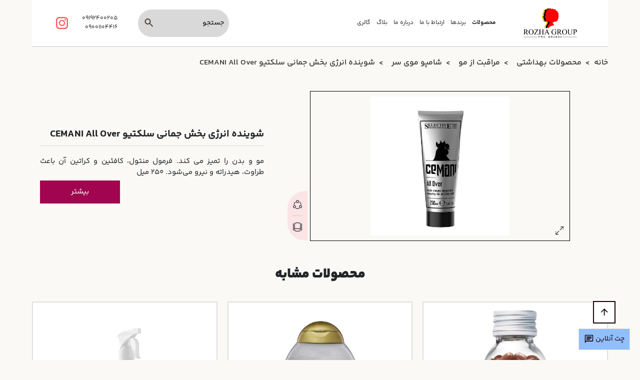

--- FILE ---
content_type: text/html; charset=utf-8
request_url: https://rozhagroup.com/pr/4025/%D8%B4%D9%88%DB%8C%D9%86%D8%AF%D9%87-%D8%A7%D9%86%D8%B1%DA%98%DB%8C-%D8%A8%D8%AE%D8%B4-%D8%AC%D9%85%D8%A7%D9%86%DB%8C-%D8%B3%D9%84%DA%A9%D8%AA%DB%8C%D9%88-cemani-all-over
body_size: 21796
content:
<!DOCTYPE html>
<html lang="fa-IR">
<head>
    
    

<meta name="product_id" content='4025' />
<meta name="page_url" content='https://rozhagroup.com/pr/4025/شوینده-انرژی-بخش-جمانی-سلکتیو-cemani-all-over' />
<meta name="price" content='ناموجود' />
<meta name="old_price" content='ناموجود' />
<meta name="availability" content='ناموجود' />
<meta property="og:price:amount" content="ناموجود" />
<meta property="og:price:currency" content="IRR" />
<script type="application/ld+json">
    {
    "@context": "https://schema.org/",
    "@type": "Product",
    "name": "شوینده انرژی بخش جمانی سلکتیو CEMANI All Over",
    "image": "https://rozhagroup.com/Panel//Uploads/10/10/3/b2815402-1f9d-45be-9a28-a3124634ba0d.jpg",
    "description": "شوینده انرژی بخش جمانی سلکتیو CEMANI All Over به آرامی مو و بدن را تمیز می‌کند. فرمول منتول، کافئین و کراتین آن باعث طراوت، هیدراته و نیرو می‌شود. موها را سالم و قوی می کند. عالی بعد از یک جلسه تمرین",
    "brand": {
    "@type": "Brand",
    "name": "Selective"
    },
    "review": {
    "@type": "Review",
    "author": {
    "@type": "Person",
    "name": "روژا گروپ"
    },
    "reviewRating": {
    "@type": "Rating",
    "ratingValue": "4",
    "bestRating": "5"
    }
    },
    "aggregateRating": {
    "@type": "AggregateRating",
    "ratingValue": "4",
    "bestRating": "5",
    "worstRating": "1",
    "ratingCount": "295"
    }
    }
</script>


    <meta name="title" content="شوینده انرژی بخش جمانی سلکتیو CEMANI All Over | روژا گروپ" />
<meta name="description" content="شوینده انرژی بخش جمانی سلکتیو CEMANI All Over به آرامی مو و بدن را تمیز می‌کند. فرمول منتول، کافئین و کراتین آن باعث طراوت، هیدراته و نیرو می‌شود. موها را سالم و قوی می کند. عالی بعد از یک جلسه تمرین ">
<link rel="canonical" href="https://rozhagroup.com/pr/4025/شوینده-انرژی-بخش-جمانی-سلکتیو-cemani-all-over" />
<meta property='og:title' content='شوینده انرژی بخش جمانی سلکتیو CEMANI All Over | روژا گروپ' />
<meta property='og:url' content='https://rozhagroup.com/pr/4025/شوینده-انرژی-بخش-جمانی-سلکتیو-cemani-all-over' />
<meta property='og:image' content='https://rozhagroup.com/Panel//Uploads/10/10/3/b2815402-1f9d-45be-9a28-a3124634ba0d.jpg' />
<meta property='og:image:url' content='https://rozhagroup.com/Panel//Uploads/10/10/3/b2815402-1f9d-45be-9a28-a3124634ba0d.jpg' />
<meta property='og:image:type' content='image/jpg' />
<meta name="twitter:card" content="https://rozhagroup.com/pr/4025/شوینده-انرژی-بخش-جمانی-سلکتیو-cemani-all-over">
<meta name="twitter:image" content="https://rozhagroup.com/Panel//Uploads/10/10/3/b2815402-1f9d-45be-9a28-a3124634ba0d.jpg">
<meta name="twitter:title" content="شوینده انرژی بخش جمانی سلکتیو CEMANI All Over | روژا گروپ">
<meta name="twitter:description" content="شوینده انرژی بخش جمانی سلکتیو CEMANI All Over به آرامی مو و بدن را تمیز می‌کند. فرمول منتول، کافئین و کراتین آن باعث طراوت، هیدراته و نیرو می‌شود. موها را سالم و قوی می کند. عالی بعد از یک جلسه تمرین">
    <meta name="robots" content='index,follow' />
<link rel="alternate" type="text/html" href="https://rozhagroup.com/pr/4025/شوینده-انرژی-بخش-جمانی-سلکتیو-cemani-all-over" hreflang="fa-ir" />
<meta http-equiv="X-UA-Compatible" content="ie=edge">
<meta charset="utf-8">
<meta name="viewport" content="width=device-width, initial-scale=1.0">
<link rel="apple-touch-icon" sizes="180x180" href="/assets/RozhaGroup/images/favicon/apple-touch-icon.png">
<link rel="icon" type="image/png" sizes="32x32" href="/assets/RozhaGroup/images/favicon/favicon-32x32.png">
<link rel="icon" type="image/png" sizes="16x16" href="/assets/RozhaGroup/images/favicon/favicon-16x16.png">
<link rel="icon" type="image/png" sizes="16x16" href="/assets/RozhaGroup/images/favicon/favicon.ico">
<link rel="manifest" href="/assets/RozhaGroup/images/favicon/site.webmanifest">




    <title>شوینده انرژی بخش جمانی سلکتیو CEMANI All Over | روژا گروپ</title>

    <link href="/bundles/styleRozhaGroup?v=ZufsJFlTAG98iux-3UX_GlQ6_EGtG4gxlxy1bVdgrJE1" rel="stylesheet"/>

<link rel="stylesheet" href="/assets/RozhaGroup/css/style.css?v=4">





<meta name="google-site-verification" content="my-4P62R73lzElPyqaXMhdNLzmgHqU_XwCC7bOKiuGE" />
    

</head>

<body class="content-div">


<header>
    <div class="container">
        <div class="header-inner position-relative">
            <div class="row">
                <div class="col-lg-2 col-3 p-0 align order-1 order-lg-1">
                    <div class="header-logo align justify-content-center h-100">
                        <a href="/" class="navbar-brand"><img src="/assets/RozhaGroup/images/logo.png" alt="logo"></a>
                    </div>
                </div>
                <div class="col-lg-6 col-1 p-0 align order-2 order-lg-2">
                    <div class="header_menu">
                        <nav class="navbar navbar-expand-lg navbar-light p-0">
                            <div class="collapse navbar-collapse" id="navbarNav">
                                <ul class="navbar-nav align-items-center">
                                    <li class="nav-item">
    <div class="category_item dropdown">
        <a class="category_link">
            محصولات
        </a>
        <div class="dropDownContent">
            <div class="dropDownContent_title">
                <a class="navbar-brand" href="#">LOGO NAME</a>
                <a href="#" class="btn closeSide">✖</a>
            </div>
            <div class="dropDownContent_body row">
                <div class="dropTitle col-2">
                    <ul>
                            <li class="dropItem">
                                <a href="https://rozhagroup.com/search/product" dtarget="cat11">
                                    محصولات بهداشتی <i class="bi bi-chevron-left"></i>
                                </a>
                            </li>
                            <li class="dropItem">
                                <a href="https://rozhagroup.com/search/Cosmetics" dtarget="cat12">
                                    محصولات آرایشی <i class="bi bi-chevron-left"></i>
                                </a>
                            </li>
                            <li class="dropItem">
                                <a href="https://rozhagroup.com/search/hairstyle" dtarget="cat13">
                                    محصولات تخصصی درمانی مو - هوم کر <i class="bi bi-chevron-left"></i>
                                </a>
                            </li>
                            <li class="dropItem">
                                <a href="https://rozhagroup.com/search/productsalon" dtarget="cat14">
                                    محصولات تخصصی سالنی <i class="bi bi-chevron-left"></i>
                                </a>
                            </li>
                            <li class="dropItem">
                                <a href="https://rozhagroup.com/search/Perfume2" dtarget="cat15">
                                    عطر و ادکلن <i class="bi bi-chevron-left"></i>
                                </a>
                            </li>
                    </ul>
                </div>
                <div class="selectedContent col-10">

                        <div class="dropContentBox d-block" name="cat11">
                            <div class="dropContent_items">
                                    <div class="proSubCategory megaMenu_item">
                                        <a href="https://rozhagroup.com/search/FaceCare">
                                            <strong>
                                                مراقبت از صورت
<i class="bi bi-chevron-left"></i>

                                            </strong>
                                        </a>
                                    </div>
                                        <div class="subcat_link megaMenu_item">
                                            <a href="https://rozhagroup.com/search/daycream">
                                               کرم روز
                                            </a>
                                        </div>
                                        <div class="subcat_link megaMenu_item">
                                            <a href="https://rozhagroup.com/search/nightcream">
                                               کرم شب
                                            </a>
                                        </div>
                                        <div class="subcat_link megaMenu_item">
                                            <a href="https://rozhagroup.com/search/eyecream">
                                               کرم دور چشم
                                            </a>
                                        </div>
                                        <div class="subcat_link megaMenu_item">
                                            <a href="https://rozhagroup.com/search/layercream">
                                               کرم لایه بردار
                                            </a>
                                        </div>
                                        <div class="subcat_link megaMenu_item">
                                            <a href="https://rozhagroup.com/search/crokcream">
                                               کرم ضد چروک و افتادگی
                                            </a>
                                        </div>
                                        <div class="subcat_link megaMenu_item">
                                            <a href="https://rozhagroup.com/search/zedcream">
                                               کرم ضد لک و روشن کننده
                                            </a>
                                        </div>
                                        <div class="subcat_link megaMenu_item">
                                            <a href="https://rozhagroup.com/search/muskscrab">
                                               ماسک و اسکراب
                                            </a>
                                        </div>
                                        <div class="subcat_link megaMenu_item">
                                            <a href="https://rozhagroup.com/search/mnafezbaz">
                                               درمان جوش و منافذ باز
                                            </a>
                                        </div>
                                        <div class="subcat_link megaMenu_item">
                                            <a href="https://rozhagroup.com/search/pakkonnadeh">
                                               پاکننده و شوینده
                                            </a>
                                        </div>
                                        <div class="subcat_link megaMenu_item">
                                            <a href="https://rozhagroup.com/search/skinserom">
                                               سرم پوست
                                            </a>
                                        </div>
                                        <div class="subcat_link megaMenu_item">
                                            <a href="https://rozhagroup.com/search/abresan">
                                               مرطوب کننده و آبرسان
                                            </a>
                                        </div>
                                        <div class="subcat_link megaMenu_item">
                                            <a href="https://rozhagroup.com/search/messlar">
                                               میسلار واتر
                                            </a>
                                        </div>
                                        <div class="subcat_link megaMenu_item">
                                            <a href="https://rozhagroup.com/search/2sunscreen">
                                               ضدآفتاب
                                            </a>
                                        </div>
                                        <div class="subcat_link megaMenu_item">
                                            <a href="https://rozhagroup.com/search/toniq">
                                               تونر و تونیک
                                            </a>
                                        </div>
                                    <div class="proSubCategory megaMenu_item">
                                        <a href="https://rozhagroup.com/search/cleaner">
                                            <strong>
                                                مراقبت از بدن
<i class="bi bi-chevron-left"></i>

                                            </strong>
                                        </a>
                                    </div>
                                        <div class="subcat_link megaMenu_item">
                                            <a href="https://rozhagroup.com/search/womens">
                                               محصولات بانوان
                                            </a>
                                        </div>
                                        <div class="subcat_link megaMenu_item">
                                            <a href="https://rozhagroup.com/search/shoendeh">
                                               شوینده بدن
                                            </a>
                                        </div>
                                        <div class="subcat_link megaMenu_item">
                                            <a href="https://rozhagroup.com/search/loseon">
                                               لوسیون بدن
                                            </a>
                                        </div>
                                        <div class="subcat_link megaMenu_item">
                                            <a href="https://rozhagroup.com/search/handleg">
                                               کرم دست و پا
                                            </a>
                                        </div>
                                        <div class="subcat_link megaMenu_item">
                                            <a href="https://rozhagroup.com/search/khoshbo">
                                               دئودورانت و خوش بو کننده
                                            </a>
                                        </div>
                                        <div class="subcat_link megaMenu_item">
                                            <a href="https://rozhagroup.com/search/bodycream">
                                               کرم بدن
                                            </a>
                                        </div>
                                    <div class="proSubCategory megaMenu_item">
                                        <a href="https://rozhagroup.com/search/Repair">
                                            <strong>
                                                مراقبت از مو
<i class="bi bi-chevron-left"></i>

                                            </strong>
                                        </a>
                                    </div>
                                        <div class="subcat_link megaMenu_item">
                                            <a href="https://rozhagroup.com/search/shampohair">
                                               شامپو موی سر
                                            </a>
                                        </div>
                                        <div class="subcat_link megaMenu_item">
                                            <a href="https://rozhagroup.com/search/muskhair">
                                               ماسک مو
                                            </a>
                                        </div>
                                        <div class="subcat_link megaMenu_item">
                                            <a href="https://rozhagroup.com/search/tonichair">
                                               تونیک موی سر
                                            </a>
                                        </div>
                                        <div class="subcat_link megaMenu_item">
                                            <a href="https://rozhagroup.com/search/oilhair2">
                                               روغن موی سر
                                            </a>
                                        </div>
                                        <div class="subcat_link megaMenu_item">
                                            <a href="https://rozhagroup.com/search/ceromhair">
                                               سرم موی سر
                                            </a>
                                        </div>
                                        <div class="subcat_link megaMenu_item">
                                            <a href="https://rozhagroup.com/search/creamhair">
                                               کرم موی سر
                                            </a>
                                        </div>
                                        <div class="subcat_link megaMenu_item">
                                            <a href="https://rozhagroup.com/search/twofaz">
                                               دوفاز موی سر
                                            </a>
                                        </div>
                                        <div class="subcat_link megaMenu_item">
                                            <a href="https://rozhagroup.com/search/narmkonnadeh">
                                               نرم کننده موی سر
                                            </a>
                                        </div>
                                        <div class="subcat_link megaMenu_item">
                                            <a href="https://rozhagroup.com/search/lotionhair">
                                               لوسیون موی سر
                                            </a>
                                        </div>
                                        <div class="subcat_link megaMenu_item">
                                            <a href="https://rozhagroup.com/search/mousehair">
                                               موس مو
                                            </a>
                                        </div>
                                    <div class="proSubCategory megaMenu_item">
                                        <a href="https://rozhagroup.com/search/haircut">
                                            <strong>
                                                محصولات اصلاح صورت و بدن
<i class="bi bi-chevron-left"></i>

                                            </strong>
                                        </a>
                                    </div>
                                        <div class="subcat_link megaMenu_item">
                                            <a href="https://rozhagroup.com/search/carefacemen">
                                               اصلاح صورت و بدن آقایان
                                            </a>
                                        </div>
                                    <div class="proSubCategory megaMenu_item">
                                        <a href="https://rozhagroup.com/search/tooth">
                                            <strong>
                                                بهداشت دهان و دندان
<i class="bi bi-chevron-left"></i>

                                            </strong>
                                        </a>
                                    </div>
                                        <div class="subcat_link megaMenu_item">
                                            <a href="https://rozhagroup.com/search/toothcream">
                                               خمیر دندان
                                            </a>
                                        </div>
                                        <div class="subcat_link megaMenu_item">
                                            <a href="https://rozhagroup.com/search/dhanshoe">
                                               دهان شویه
                                            </a>
                                        </div>
                                    <div class="proSubCategory megaMenu_item">
                                        <a href="https://rozhagroup.com/search/halathair">
                                            <strong>
                                                حالت دهنده موی سر
<i class="bi bi-chevron-left"></i>

                                            </strong>
                                        </a>
                                    </div>
                                        <div class="subcat_link megaMenu_item">
                                            <a href="https://rozhagroup.com/search/tafthair">
                                               تافت موی سر
                                            </a>
                                        </div>
                                        <div class="subcat_link megaMenu_item">
                                            <a href="https://rozhagroup.com/search/jelhair">
                                               ژل موی سر
                                            </a>
                                        </div>
                                        <div class="subcat_link megaMenu_item">
                                            <a href="https://rozhagroup.com/search/wakshair">
                                               واکس و چسپ موی سر
                                            </a>
                                        </div>
                                        <div class="subcat_link megaMenu_item">
                                            <a href="https://rozhagroup.com/search/powderhair">
                                               پودر حالت دهنده موی سر
                                            </a>
                                        </div>



                            </div>
                        </div>
                        <div class="dropContentBox " name="cat12">
                            <div class="dropContent_items">
                                    <div class="proSubCategory megaMenu_item">
                                        <a href="https://rozhagroup.com/search/makeupp">
                                            <strong>
                                                آرایش صورت
<i class="bi bi-chevron-left"></i>

                                            </strong>
                                        </a>
                                    </div>
                                        <div class="subcat_link megaMenu_item">
                                            <a href="https://rozhagroup.com/search/canselr">
                                               کانسیلر
                                            </a>
                                        </div>
                                        <div class="subcat_link megaMenu_item">
                                            <a href="https://rozhagroup.com/search/pankk">
                                               پنکک
                                            </a>
                                        </div>
                                        <div class="subcat_link megaMenu_item">
                                            <a href="https://rozhagroup.com/search/creampoder">
                                               کرم پودر
                                            </a>
                                        </div>
                                        <div class="subcat_link megaMenu_item">
                                            <a href="https://rozhagroup.com/search/praemer">
                                               پرایمر
                                            </a>
                                        </div>
                                        <div class="subcat_link megaMenu_item">
                                            <a href="https://rozhagroup.com/search/rojgoneh">
                                               روژ گونه
                                            </a>
                                        </div>
                                        <div class="subcat_link megaMenu_item">
                                            <a href="https://rozhagroup.com/search/kantor">
                                               کانتور
                                            </a>
                                        </div>
                                        <div class="subcat_link megaMenu_item">
                                            <a href="https://rozhagroup.com/search/hilither">
                                               هایلایتر
                                            </a>
                                        </div>
                                        <div class="subcat_link megaMenu_item">
                                            <a href="https://rozhagroup.com/search/fixcosmetic">
                                               فیکساتور آرایش
                                            </a>
                                        </div>
                                        <div class="subcat_link megaMenu_item">
                                            <a href="https://rozhagroup.com/search/bbcream">
                                               BB کرم
                                            </a>
                                        </div>
                                        <div class="subcat_link megaMenu_item">
                                            <a href="https://rozhagroup.com/search/cccream">
                                               CC کرم
                                            </a>
                                        </div>
                                    <div class="proSubCategory megaMenu_item">
                                        <a href="https://rozhagroup.com/search/eyemakeup">
                                            <strong>
                                                آرایش چشم
<i class="bi bi-chevron-left"></i>

                                            </strong>
                                        </a>
                                    </div>
                                        <div class="subcat_link megaMenu_item">
                                            <a href="https://rozhagroup.com/search/shadow">
                                               سایه چشم
                                            </a>
                                        </div>
                                        <div class="subcat_link megaMenu_item">
                                            <a href="https://rozhagroup.com/search/lineeye">
                                               خط چشم
                                            </a>
                                        </div>
                                        <div class="subcat_link megaMenu_item">
                                            <a href="https://rozhagroup.com/search/pineye">
                                               مداد چشم
                                            </a>
                                        </div>
                                        <div class="subcat_link megaMenu_item">
                                            <a href="https://rozhagroup.com/search/remil">
                                               ریمل
                                            </a>
                                        </div>
                                    <div class="proSubCategory megaMenu_item">
                                        <a href="https://rozhagroup.com/search/eyebrow">
                                            <strong>
                                                آرایش ابرو
<i class="bi bi-chevron-left"></i>

                                            </strong>
                                        </a>
                                    </div>
                                        <div class="subcat_link megaMenu_item">
                                            <a href="https://rozhagroup.com/search/pineyebro">
                                               مداد ابرو
                                            </a>
                                        </div>
                                        <div class="subcat_link megaMenu_item">
                                            <a href="https://rozhagroup.com/search/shadoweyebro">
                                               سایه ابرو
                                            </a>
                                        </div>
                                        <div class="subcat_link megaMenu_item">
                                            <a href="https://rozhagroup.com/search/mazhiceyebro">
                                               ماژیک ابرو
                                            </a>
                                        </div>
                                        <div class="subcat_link megaMenu_item">
                                            <a href="https://rozhagroup.com/search/jeleyebro">
                                               ژل ابرو
                                            </a>
                                        </div>
                                        <div class="subcat_link megaMenu_item">
                                            <a href="https://rozhagroup.com/search/coloreyebro">
                                               رنگ ابرو
                                            </a>
                                        </div>
                                    <div class="proSubCategory megaMenu_item">
                                        <a href="https://rozhagroup.com/search/product-category">
                                            <strong>
                                                آرایش ناخن
<i class="bi bi-chevron-left"></i>

                                            </strong>
                                        </a>
                                    </div>
                                        <div class="subcat_link megaMenu_item">
                                            <a href="https://rozhagroup.com/search/nikpower">
                                               تقویت ناخن
                                            </a>
                                        </div>
                                    <div class="proSubCategory megaMenu_item">
                                        <a href="https://rozhagroup.com/search/othercosmetics">
                                            <strong>
                                                تجهیزات آرایشی
<i class="bi bi-chevron-left"></i>

                                            </strong>
                                        </a>
                                    </div>
                                        <div class="subcat_link megaMenu_item">
                                            <a href="https://rozhagroup.com/search/facetools">
                                               صورت
                                            </a>
                                        </div>
                                        <div class="subcat_link megaMenu_item">
                                            <a href="https://rozhagroup.com/search/eyetools">
                                               چشم
                                            </a>
                                        </div>
                                    <div class="proSubCategory megaMenu_item">
                                        <a href="https://rozhagroup.com/search/lipmackup">
                                            <strong>
                                                آرایش لب
<i class="bi bi-chevron-left"></i>

                                            </strong>
                                        </a>
                                    </div>
                                        <div class="subcat_link megaMenu_item">
                                            <a href="https://rozhagroup.com/search/rozhlb">
                                               رژلب
                                            </a>
                                        </div>
                                        <div class="subcat_link megaMenu_item">
                                            <a href="https://rozhagroup.com/search/lipline">
                                               خط لب
                                            </a>
                                        </div>



                            </div>
                        </div>
                        <div class="dropContentBox " name="cat13">
                            <div class="dropContent_items">
                                    <div class="proSubCategory megaMenu_item">
                                        <a href="https://rozhagroup.com/search/kartin">
                                            <strong>
                                                ترمیم موهای آسیب دیده
<i class="bi bi-chevron-left"></i>

                                            </strong>
                                        </a>
                                    </div>
                                        <div class="subcat_link megaMenu_item">
                                            <a href="https://rozhagroup.com/search/shampohome">
                                               شامپو
                                            </a>
                                        </div>
                                        <div class="subcat_link megaMenu_item">
                                            <a href="https://rozhagroup.com/search/muskhome">
                                               ماسک
                                            </a>
                                        </div>
                                        <div class="subcat_link megaMenu_item">
                                            <a href="https://rozhagroup.com/search/spraymahlol">
                                               محلول و اسپری
                                            </a>
                                        </div>
                                        <div class="subcat_link megaMenu_item">
                                            <a href="https://rozhagroup.com/search/1creamhome">
                                               کرم
                                            </a>
                                        </div>
                                        <div class="subcat_link megaMenu_item">
                                            <a href="https://rozhagroup.com/search/oilhome3">
                                               روغن
                                            </a>
                                        </div>
                                    <div class="proSubCategory megaMenu_item">
                                        <a href="https://rozhagroup.com/search/botox">
                                            <strong>
                                                آبرسان مو
<i class="bi bi-chevron-left"></i>

                                            </strong>
                                        </a>
                                    </div>
                                        <div class="subcat_link megaMenu_item">
                                            <a href="https://rozhagroup.com/search/shampohomab">
                                               شامپو
                                            </a>
                                        </div>
                                        <div class="subcat_link megaMenu_item">
                                            <a href="https://rozhagroup.com/search/muskhomeab">
                                               ماسک
                                            </a>
                                        </div>
                                        <div class="subcat_link megaMenu_item">
                                            <a href="https://rozhagroup.com/search/malolab">
                                               محلول و اسپری
                                            </a>
                                        </div>
                                        <div class="subcat_link megaMenu_item">
                                            <a href="https://rozhagroup.com/search/creamab">
                                               کرم
                                            </a>
                                        </div>
                                        <div class="subcat_link megaMenu_item">
                                            <a href="https://rozhagroup.com/search/oilab">
                                               روغن
                                            </a>
                                        </div>
                                    <div class="proSubCategory megaMenu_item">
                                        <a href="https://rozhagroup.com/search/protinhair">
                                            <strong>
                                                ضد وزی مو
<i class="bi bi-chevron-left"></i>

                                            </strong>
                                        </a>
                                    </div>
                                        <div class="subcat_link megaMenu_item">
                                            <a href="https://rozhagroup.com/search/shapowez">
                                               شامپو
                                            </a>
                                        </div>
                                        <div class="subcat_link megaMenu_item">
                                            <a href="https://rozhagroup.com/search/muskwez">
                                               ماسک
                                            </a>
                                        </div>
                                        <div class="subcat_link megaMenu_item">
                                            <a href="https://rozhagroup.com/search/malolwez">
                                               محلول و اسپری
                                            </a>
                                        </div>
                                        <div class="subcat_link megaMenu_item">
                                            <a href="https://rozhagroup.com/search/creamwez">
                                               کرم
                                            </a>
                                        </div>
                                        <div class="subcat_link megaMenu_item">
                                            <a href="https://rozhagroup.com/search/oilwez">
                                               روغن
                                            </a>
                                        </div>
                                    <div class="proSubCategory megaMenu_item">
                                        <a href="https://rozhagroup.com/search/maskhaircris">
                                            <strong>
                                                ضد مو خوره
<i class="bi bi-chevron-left"></i>

                                            </strong>
                                        </a>
                                    </div>
                                        <div class="subcat_link megaMenu_item">
                                            <a href="https://rozhagroup.com/search/shampowmo">
                                               شامپو
                                            </a>
                                        </div>
                                        <div class="subcat_link megaMenu_item">
                                            <a href="https://rozhagroup.com/search/muskmo">
                                               ماسک
                                            </a>
                                        </div>
                                        <div class="subcat_link megaMenu_item">
                                            <a href="https://rozhagroup.com/search/mahlolmo">
                                               محلول و اسپری
                                            </a>
                                        </div>
                                        <div class="subcat_link megaMenu_item">
                                            <a href="https://rozhagroup.com/search/creammo">
                                               کرم
                                            </a>
                                        </div>
                                        <div class="subcat_link megaMenu_item">
                                            <a href="https://rozhagroup.com/search/oilmo">
                                               روغن
                                            </a>
                                        </div>
                                    <div class="proSubCategory megaMenu_item">
                                        <a href="https://rozhagroup.com/search/integrity">
                                            <strong>
                                                رنگساژ مو
<i class="bi bi-chevron-left"></i>

                                            </strong>
                                        </a>
                                    </div>
                                        <div class="subcat_link megaMenu_item">
                                            <a href="https://rozhagroup.com/search/sshampocolor">
                                               شامپو
                                            </a>
                                        </div>
                                        <div class="subcat_link megaMenu_item">
                                            <a href="https://rozhagroup.com/search/muskcolors">
                                               ماسک
                                            </a>
                                        </div>
                                        <div class="subcat_link megaMenu_item">
                                            <a href="https://rozhagroup.com/search/malolcolor">
                                               محلول و اسپری
                                            </a>
                                        </div>
                                        <div class="subcat_link megaMenu_item">
                                            <a href="https://rozhagroup.com/search/creamcolors">
                                               کرم
                                            </a>
                                        </div>
                                        <div class="subcat_link megaMenu_item">
                                            <a href="https://rozhagroup.com/search/oilcolors">
                                               روغن
                                            </a>
                                        </div>
                                    <div class="proSubCategory megaMenu_item">
                                        <a href="https://rozhagroup.com/search/contetnt">
                                            <strong>
                                                ضد ریزش و تقویت کننده مو
<i class="bi bi-chevron-left"></i>

                                            </strong>
                                        </a>
                                    </div>
                                        <div class="subcat_link megaMenu_item">
                                            <a href="https://rozhagroup.com/search/shamporz">
                                               شامپو
                                            </a>
                                        </div>
                                        <div class="subcat_link megaMenu_item">
                                            <a href="https://rozhagroup.com/search/muskrez">
                                               ماسک
                                            </a>
                                        </div>
                                        <div class="subcat_link megaMenu_item">
                                            <a href="https://rozhagroup.com/search/mahlolrez">
                                               محلول و اسپری
                                            </a>
                                        </div>
                                        <div class="subcat_link megaMenu_item">
                                            <a href="https://rozhagroup.com/search/shorescream">
                                               کرم
                                            </a>
                                        </div>
                                        <div class="subcat_link megaMenu_item">
                                            <a href="https://rozhagroup.com/search/oilzed">
                                               روغن
                                            </a>
                                        </div>
                                        <div class="subcat_link megaMenu_item">
                                            <a href="https://rozhagroup.com/search/pelfood">
                                               قرص مکمل غذا
                                            </a>
                                        </div>
                                    <div class="proSubCategory megaMenu_item">
                                        <a href="https://rozhagroup.com/search/heraret">
                                            <strong>
                                                محافظ حرارت
<i class="bi bi-chevron-left"></i>

                                            </strong>
                                        </a>
                                    </div>
                                        <div class="subcat_link megaMenu_item">
                                            <a href="https://rozhagroup.com/search/spryhome">
                                               اسپری
                                            </a>
                                        </div>
                                        <div class="subcat_link megaMenu_item">
                                            <a href="https://rozhagroup.com/search/creamhome">
                                               کرم
                                            </a>
                                        </div>
                                    <div class="proSubCategory megaMenu_item">
                                        <a href="https://rozhagroup.com/search/zedkhaesh">
                                            <strong>
                                                ضد خارش و حساسیت پوست سر
<i class="bi bi-chevron-left"></i>

                                            </strong>
                                        </a>
                                    </div>
                                        <div class="subcat_link megaMenu_item">
                                            <a href="https://rozhagroup.com/search/shampokh">
                                               شامپو
                                            </a>
                                        </div>
                                        <div class="subcat_link megaMenu_item">
                                            <a href="https://rozhagroup.com/search/muskkh">
                                               ماسک
                                            </a>
                                        </div>
                                        <div class="subcat_link megaMenu_item">
                                            <a href="https://rozhagroup.com/search/mahlolkh">
                                               محلول و اسپری
                                            </a>
                                        </div>
                                        <div class="subcat_link megaMenu_item">
                                            <a href="https://rozhagroup.com/search/creamkh">
                                               کرم
                                            </a>
                                        </div>
                                        <div class="subcat_link megaMenu_item">
                                            <a href="https://rozhagroup.com/search/oilkh">
                                               روغن
                                            </a>
                                        </div>
                                    <div class="proSubCategory megaMenu_item">
                                        <a href="https://rozhagroup.com/search/layerno">
                                            <strong>
                                                لایه بردار پوست سر
<i class="bi bi-chevron-left"></i>

                                            </strong>
                                        </a>
                                    </div>
                                        <div class="subcat_link megaMenu_item">
                                            <a href="https://rozhagroup.com/search/shampolayer">
                                               شامپو
                                            </a>
                                        </div>
                                        <div class="subcat_link megaMenu_item">
                                            <a href="https://rozhagroup.com/search/musklayer">
                                               ماسک
                                            </a>
                                        </div>
                                        <div class="subcat_link megaMenu_item">
                                            <a href="https://rozhagroup.com/search/1mahlolkh">
                                               محلول و اسپری
                                            </a>
                                        </div>
                                        <div class="subcat_link megaMenu_item">
                                            <a href="https://rozhagroup.com/search/laercreamkh">
                                               کرم
                                            </a>
                                        </div>
                                        <div class="subcat_link megaMenu_item">
                                            <a href="https://rozhagroup.com/search/oillayer">
                                               روغن
                                            </a>
                                        </div>



                            </div>
                        </div>
                        <div class="dropContentBox " name="cat14">
                            <div class="dropContent_items">
                                    <div class="proSubCategory megaMenu_item">
                                        <a href="https://rozhagroup.com/search/haircolor">
                                            <strong>
                                                رنگ مو
<i class="bi bi-chevron-left"></i>

                                            </strong>
                                        </a>
                                    </div>
                                        <div class="subcat_link megaMenu_item">
                                            <a href="https://rozhagroup.com/search/pigment">
                                               پیگمنت مو
                                            </a>
                                        </div>
                                        <div class="subcat_link megaMenu_item">
                                            <a href="https://rozhagroup.com/search/tooner3">
                                               تونر مو
                                            </a>
                                        </div>
                                    <div class="proSubCategory megaMenu_item">
                                        <a href="https://rozhagroup.com/search/declore">
                                            <strong>
                                                کراتین
<i class="bi bi-chevron-left"></i>

                                            </strong>
                                        </a>
                                    </div>
                                        <div class="subcat_link megaMenu_item">
                                            <a href="https://rozhagroup.com/search/cratin">
                                               کراتین
                                            </a>
                                        </div>
                                        <div class="subcat_link megaMenu_item">
                                            <a href="https://rozhagroup.com/search/cratinshapoafter">
                                               شامپو بعد از کراتین
                                            </a>
                                        </div>
                                        <div class="subcat_link megaMenu_item">
                                            <a href="https://rozhagroup.com/search/cratinshampoper">
                                               شامپو قبل از کراتین
                                            </a>
                                        </div>
                                    <div class="proSubCategory megaMenu_item">
                                        <a href="https://rozhagroup.com/search/oxcedan">
                                            <strong>
                                                اکسیدان
<i class="bi bi-chevron-left"></i>

                                            </strong>
                                        </a>
                                    </div>
                                        <div class="subcat_link megaMenu_item">
                                            <a href="https://rozhagroup.com/search/oxedan">
                                               اکسیدان
                                            </a>
                                        </div>
                                    <div class="proSubCategory megaMenu_item">
                                        <a href="https://rozhagroup.com/search/declorehair">
                                            <strong>
                                                پروتئین
<i class="bi bi-chevron-left"></i>

                                            </strong>
                                        </a>
                                    </div>
                                        <div class="subcat_link megaMenu_item">
                                            <a href="https://rozhagroup.com/search/protien2">
                                               پروتئین
                                            </a>
                                        </div>
                                    <div class="proSubCategory megaMenu_item">
                                        <a href="https://rozhagroup.com/search/haircruly">
                                            <strong>
                                                بوتاکس
<i class="bi bi-chevron-left"></i>

                                            </strong>
                                        </a>
                                    </div>
                                        <div class="subcat_link megaMenu_item">
                                            <a href="https://rozhagroup.com/search/botax3">
                                               بوتاکس
                                            </a>
                                        </div>
                                    <div class="proSubCategory megaMenu_item">
                                        <a href="https://rozhagroup.com/search/maskhair">
                                            <strong>
                                                رنگساژ
<i class="bi bi-chevron-left"></i>

                                            </strong>
                                        </a>
                                    </div>
                                        <div class="subcat_link megaMenu_item">
                                            <a href="https://rozhagroup.com/search/toner1">
                                               تونر
                                            </a>
                                        </div>
                                        <div class="subcat_link megaMenu_item">
                                            <a href="https://rozhagroup.com/search/shampocolor">
                                               شامپو
                                            </a>
                                        </div>
                                        <div class="subcat_link megaMenu_item">
                                            <a href="https://rozhagroup.com/search/foom">
                                               فوم
                                            </a>
                                        </div>
                                    <div class="proSubCategory megaMenu_item">
                                        <a href="https://rozhagroup.com/search/directcolor">
                                            <strong>
                                                مواد دکلره
<i class="bi bi-chevron-left"></i>

                                            </strong>
                                        </a>
                                    </div>
                                        <div class="subcat_link megaMenu_item">
                                            <a href="https://rozhagroup.com/search/poderdecloreh">
                                               پودر
                                            </a>
                                        </div>
                                        <div class="subcat_link megaMenu_item">
                                            <a href="https://rozhagroup.com/search/creampwder">
                                               کرم
                                            </a>
                                        </div>
                                        <div class="subcat_link megaMenu_item">
                                            <a href="https://rozhagroup.com/search/mahlol">
                                               محلول
                                            </a>
                                        </div>
                                    <div class="proSubCategory megaMenu_item">
                                        <a href="https://rozhagroup.com/search/esedcolor">
                                            <strong>
                                                ابزار آلات سالنی
<i class="bi bi-chevron-left"></i>

                                            </strong>
                                        </a>
                                    </div>
                                        <div class="subcat_link megaMenu_item">
                                            <a href="https://rozhagroup.com/search/autohair">
                                               سشوار و اتو مو
                                            </a>
                                        </div>
                                        <div class="subcat_link megaMenu_item">
                                            <a href="https://rozhagroup.com/search/brush">
                                               برس
                                            </a>
                                        </div>
                                        <div class="subcat_link megaMenu_item">
                                            <a href="https://rozhagroup.com/search/peshband">
                                               پیش بند
                                            </a>
                                        </div>
                                        <div class="subcat_link megaMenu_item">
                                            <a href="https://rozhagroup.com/search/pinglips">
                                               گیره و کلیپس
                                            </a>
                                        </div>
                                        <div class="subcat_link megaMenu_item">
                                            <a href="https://rozhagroup.com/search/colorplat">
                                               کاسه رنگ
                                            </a>
                                        </div>
                                        <div class="subcat_link megaMenu_item">
                                            <a href="https://rozhagroup.com/search/mixer">
                                               میکسر رنگ
                                            </a>
                                        </div>
                                        <div class="subcat_link megaMenu_item">
                                            <a href="https://rozhagroup.com/search/hat">
                                               فویل و کلاه مش
                                            </a>
                                        </div>
                                        <div class="subcat_link megaMenu_item">
                                            <a href="https://rozhagroup.com/search/cardek">
                                               کاردک
                                            </a>
                                        </div>
                                        <div class="subcat_link megaMenu_item">
                                            <a href="https://rozhagroup.com/search/ferche">
                                               فرچه
                                            </a>
                                        </div>



                            </div>
                        </div>
                        <div class="dropContentBox " name="cat15">
                            <div class="dropContent_items">
                                    <div class="proSubCategory megaMenu_item">
                                        <a href="https://rozhagroup.com/search/perfume">
                                            <strong>
                                                عطر و ادکلن
<i class="bi bi-chevron-left"></i>

                                            </strong>
                                        </a>
                                    </div>
                                        <div class="subcat_link megaMenu_item">
                                            <a href="https://rozhagroup.com/search/womnperfume">
                                               عطر و ادکلن زنانه
                                            </a>
                                        </div>
                                        <div class="subcat_link megaMenu_item">
                                            <a href="https://rozhagroup.com/search/menperfume">
                                               عطر و ادکلن مردانه
                                            </a>
                                        </div>
                                        <div class="subcat_link megaMenu_item">
                                            <a href="https://rozhagroup.com/search/sportperfme">
                                               عطر و ادکلن(اسپورت) زنانه و مردانه
                                            </a>
                                        </div>
                                    <div class="proSubCategory megaMenu_item">
                                        <a href="https://rozhagroup.com/search/men">
                                            <strong>
                                                خوش بو کننده و بادی اسپلش
<i class="bi bi-chevron-left"></i>

                                            </strong>
                                        </a>
                                    </div>
                                        <div class="subcat_link megaMenu_item">
                                            <a href="https://rozhagroup.com/search/1spry">
                                               اسپری
                                            </a>
                                        </div>
                                        <div class="subcat_link megaMenu_item">
                                            <a href="https://rozhagroup.com/search/bodysplish">
                                               بادی اسپلش
                                            </a>
                                        </div>
                                    <div class="proSubCategory megaMenu_item">
                                        <a href="https://rozhagroup.com/search/giftperfume">
                                            <strong>
                                                ادکلن گیفت ست
<i class="bi bi-chevron-left"></i>

                                            </strong>
                                        </a>
                                    </div>
                                        <div class="subcat_link megaMenu_item">
                                            <a href="https://rozhagroup.com/search/mangift">
                                               گیفت ست مردانه
                                            </a>
                                        </div>
                                        <div class="subcat_link megaMenu_item">
                                            <a href="https://rozhagroup.com/search/womengift">
                                               گیفت ست زنانه
                                            </a>
                                        </div>
                                    <div class="proSubCategory megaMenu_item">
                                        <a href="https://rozhagroup.com/search/deodorant">
                                            <strong>
                                                مام و زیر یغل
<i class="bi bi-chevron-left"></i>

                                            </strong>
                                        </a>
                                    </div>
                                        <div class="subcat_link megaMenu_item">
                                            <a href="https://rozhagroup.com/search/deoman">
                                                مردانه
                                            </a>
                                        </div>
                                        <div class="subcat_link megaMenu_item">
                                            <a href="https://rozhagroup.com/search/deowomen">
                                               زنانه
                                            </a>
                                        </div>



                            </div>
                        </div>
                </div>
            </div>
        </div>
    </div>
</li>



                                    <li class="nav-item">
                                        <a class="nav-link" href="/brands">برندها</a>
                                    </li>
                                   
									<li class="nav-item">
                                        <a class="nav-link" href="/st/contactus">
											ارتباط با ما
										</a>
                                    </li>
									<li class="nav-item">
                                        <a class="nav-link" href="/st/aboutus">
											درباره ما
										</a>
                                    </li>
									<li class="nav-item">
                                        <a class="nav-link" href="/st/blog">
											 بلاگ
										</a>
                                    </li>
									
								 
                                    <li class="nav-item">
                                        <a class="nav-link " href="https://rozhagroup.com/gallery/search?gacategory=gallery">گالری</a>
                                    </li>
                                </ul>
                            </div>
                        </nav>
                        <div class="menu-box">
                            <button class="btn menu-btn">
                                <svg width="20" height="16" viewBox="0 0 20 16" fill="none" xmlns="http://www.w3.org/2000/svg">
                                    <path d="M1 1H19M7.92308 8.25926H19M1 15H19" stroke="black" stroke-width="2" stroke-linecap="round" />
                                </svg>
                            </button>
                        </div>
                        <div class="menu_list mobile_menu">
                            <div class="menu-back d-none"></div>
                            <div class="menu menu-off">
                                <a class="menu_top" href="/">
                                    <img src="/assets/RozhaGroup/images/logo.png" alt="logo">
                                </a>
                                <div class="category-menu">
                                    

    <div class="category-dropdown">
        <div class="category-content-box">

                <button type="button" class="btn category-btn first-category"
                        btn-target="category1">
                    محصولات بهداشتی
                    <svg width="24" height="25" viewBox="0 0 24 25" fill="none"
                         xmlns="http://www.w3.org/2000/svg">
                        <path fill-rule="evenodd" clip-rule="evenodd"
                              d="M4.29303 8.29534C4.48056 8.10787 4.73487 8.00255 5.00003 8.00255C5.26519 8.00255 5.5195 8.10787 5.70703 8.29534L12 14.5883L18.293 8.29534C18.3853 8.19983 18.4956 8.12365 18.6176 8.07124C18.7396 8.01883 18.8709 7.99124 19.0036 7.99009C19.1364 7.98894 19.2681 8.01424 19.391 8.06452C19.5139 8.1148 19.6255 8.18905 19.7194 8.28294C19.8133 8.37684 19.8876 8.48849 19.9379 8.61139C19.9881 8.73428 20.0134 8.86596 20.0123 8.99874C20.0111 9.13152 19.9835 9.26274 19.9311 9.38474C19.8787 9.50675 19.8025 9.61709 19.707 9.70934L12.707 16.7093C12.5195 16.8968 12.2652 17.0021 12 17.0021C11.7349 17.0021 11.4806 16.8968 11.293 16.7093L4.29303 9.70934C4.10556 9.52181 4.00024 9.2675 4.00024 9.00234C4.00024 8.73718 4.10556 8.48287 4.29303 8.29534Z"
                              fill="black"></path>
                    </svg>
                </button>
                <div id="category1" class=" category-content first-content">
                    <ul class="category-list">
                        <li class="list-title list-all">
                            <a href="https://rozhagroup.com/search/product">
                                مشاهده همه
                                <svg xmlns="http://www.w3.org/2000/svg" width="16"
                                     height="16" fill="currentColor" class="bi bi-arrow-left"
                                     viewBox="0 0 16 16">
                                    <path fill-rule="evenodd"
                                          d="M15 8a.5.5 0 0 0-.5-.5H2.707l3.147-3.146a.5.5 0 1 0-.708-.708l-4 4a.5.5 0 0 0 0 .708l4 4a.5.5 0 0 0 .708-.708L2.707 8.5H14.5A.5.5 0 0 0 15 8z" />
                                </svg>
                            </a>
                        </li>
                    <li class="list-title">
                        <button type="button" class="btn category-btn"
                                btn-target="cate011">
                            مراقبت از صورت
                            <svg width="24" height="25" viewBox="0 0 24 25" fill="none"
                                 xmlns="http://www.w3.org/2000/svg">
                                <path fill-rule="evenodd" clip-rule="evenodd"
                                      d="M4.29303 8.29534C4.48056 8.10787 4.73487 8.00255 5.00003 8.00255C5.26519 8.00255 5.5195 8.10787 5.70703 8.29534L12 14.5883L18.293 8.29534C18.3853 8.19983 18.4956 8.12365 18.6176 8.07124C18.7396 8.01883 18.8709 7.99124 19.0036 7.99009C19.1364 7.98894 19.2681 8.01424 19.391 8.06452C19.5139 8.1148 19.6255 8.18905 19.7194 8.28294C19.8133 8.37684 19.8876 8.48849 19.9379 8.61139C19.9881 8.73428 20.0134 8.86596 20.0123 8.99874C20.0111 9.13152 19.9835 9.26274 19.9311 9.38474C19.8787 9.50675 19.8025 9.61709 19.707 9.70934L12.707 16.7093C12.5195 16.8968 12.2652 17.0021 12 17.0021C11.7349 17.0021 11.4806 16.8968 11.293 16.7093L4.29303 9.70934C4.10556 9.52181 4.00024 9.2675 4.00024 9.00234C4.00024 8.73718 4.10556 8.48287 4.29303 8.29534Z"
                                      fill="black"></path>
                            </svg>
                        </button>
                        <div id="cate011" class=" category-content">
                            <ul class="category-list">
                                <li class="list-title list-all">
                                    <a href="https://rozhagroup.com/search/FaceCare">
                                        مشاهده همه
                                        <svg xmlns="http://www.w3.org/2000/svg"
                                             width="16" height="16" fill="currentColor"
                                             class="bi bi-arrow-left"
                                             viewBox="0 0 16 16">
                                            <path fill-rule="evenodd"
                                                  d="M15 8a.5.5 0 0 0-.5-.5H2.707l3.147-3.146a.5.5 0 1 0-.708-.708l-4 4a.5.5 0 0 0 0 .708l4 4a.5.5 0 0 0 .708-.708L2.707 8.5H14.5A.5.5 0 0 0 15 8z" />
                                        </svg>
                                    </a>
                                </li>
                                    <li class="list-title">
                                        <a href="https://rozhagroup.com/search/daycream">
                                            کرم روز
                                        </a>
                                    </li>
                                    <li class="list-title">
                                        <a href="https://rozhagroup.com/search/nightcream">
                                            کرم شب
                                        </a>
                                    </li>
                                    <li class="list-title">
                                        <a href="https://rozhagroup.com/search/eyecream">
                                            کرم دور چشم
                                        </a>
                                    </li>
                                    <li class="list-title">
                                        <a href="https://rozhagroup.com/search/layercream">
                                            کرم لایه بردار
                                        </a>
                                    </li>
                                    <li class="list-title">
                                        <a href="https://rozhagroup.com/search/crokcream">
                                            کرم ضد چروک و افتادگی
                                        </a>
                                    </li>
                                    <li class="list-title">
                                        <a href="https://rozhagroup.com/search/zedcream">
                                            کرم ضد لک و روشن کننده
                                        </a>
                                    </li>
                                    <li class="list-title">
                                        <a href="https://rozhagroup.com/search/muskscrab">
                                            ماسک و اسکراب
                                        </a>
                                    </li>
                                    <li class="list-title">
                                        <a href="https://rozhagroup.com/search/mnafezbaz">
                                            درمان جوش و منافذ باز
                                        </a>
                                    </li>
                                    <li class="list-title">
                                        <a href="https://rozhagroup.com/search/pakkonnadeh">
                                            پاکننده و شوینده
                                        </a>
                                    </li>
                                    <li class="list-title">
                                        <a href="https://rozhagroup.com/search/skinserom">
                                            سرم پوست
                                        </a>
                                    </li>
                                    <li class="list-title">
                                        <a href="https://rozhagroup.com/search/abresan">
                                            مرطوب کننده و آبرسان
                                        </a>
                                    </li>
                                    <li class="list-title">
                                        <a href="https://rozhagroup.com/search/messlar">
                                            میسلار واتر
                                        </a>
                                    </li>
                                    <li class="list-title">
                                        <a href="https://rozhagroup.com/search/2sunscreen">
                                            ضدآفتاب
                                        </a>
                                    </li>
                                    <li class="list-title">
                                        <a href="https://rozhagroup.com/search/toniq">
                                            تونر و تونیک
                                        </a>
                                    </li>

                                
                            </ul>
                        </div>
                    </li>
                    <li class="list-title">
                        <button type="button" class="btn category-btn"
                                btn-target="cate011">
                            مراقبت از بدن
                            <svg width="24" height="25" viewBox="0 0 24 25" fill="none"
                                 xmlns="http://www.w3.org/2000/svg">
                                <path fill-rule="evenodd" clip-rule="evenodd"
                                      d="M4.29303 8.29534C4.48056 8.10787 4.73487 8.00255 5.00003 8.00255C5.26519 8.00255 5.5195 8.10787 5.70703 8.29534L12 14.5883L18.293 8.29534C18.3853 8.19983 18.4956 8.12365 18.6176 8.07124C18.7396 8.01883 18.8709 7.99124 19.0036 7.99009C19.1364 7.98894 19.2681 8.01424 19.391 8.06452C19.5139 8.1148 19.6255 8.18905 19.7194 8.28294C19.8133 8.37684 19.8876 8.48849 19.9379 8.61139C19.9881 8.73428 20.0134 8.86596 20.0123 8.99874C20.0111 9.13152 19.9835 9.26274 19.9311 9.38474C19.8787 9.50675 19.8025 9.61709 19.707 9.70934L12.707 16.7093C12.5195 16.8968 12.2652 17.0021 12 17.0021C11.7349 17.0021 11.4806 16.8968 11.293 16.7093L4.29303 9.70934C4.10556 9.52181 4.00024 9.2675 4.00024 9.00234C4.00024 8.73718 4.10556 8.48287 4.29303 8.29534Z"
                                      fill="black"></path>
                            </svg>
                        </button>
                        <div id="cate011" class=" category-content">
                            <ul class="category-list">
                                <li class="list-title list-all">
                                    <a href="https://rozhagroup.com/search/cleaner">
                                        مشاهده همه
                                        <svg xmlns="http://www.w3.org/2000/svg"
                                             width="16" height="16" fill="currentColor"
                                             class="bi bi-arrow-left"
                                             viewBox="0 0 16 16">
                                            <path fill-rule="evenodd"
                                                  d="M15 8a.5.5 0 0 0-.5-.5H2.707l3.147-3.146a.5.5 0 1 0-.708-.708l-4 4a.5.5 0 0 0 0 .708l4 4a.5.5 0 0 0 .708-.708L2.707 8.5H14.5A.5.5 0 0 0 15 8z" />
                                        </svg>
                                    </a>
                                </li>
                                    <li class="list-title">
                                        <a href="https://rozhagroup.com/search/womens">
                                            محصولات بانوان
                                        </a>
                                    </li>
                                    <li class="list-title">
                                        <a href="https://rozhagroup.com/search/shoendeh">
                                            شوینده بدن
                                        </a>
                                    </li>
                                    <li class="list-title">
                                        <a href="https://rozhagroup.com/search/loseon">
                                            لوسیون بدن
                                        </a>
                                    </li>
                                    <li class="list-title">
                                        <a href="https://rozhagroup.com/search/handleg">
                                            کرم دست و پا
                                        </a>
                                    </li>
                                    <li class="list-title">
                                        <a href="https://rozhagroup.com/search/khoshbo">
                                            دئودورانت و خوش بو کننده
                                        </a>
                                    </li>
                                    <li class="list-title">
                                        <a href="https://rozhagroup.com/search/bodycream">
                                            کرم بدن
                                        </a>
                                    </li>

                                
                            </ul>
                        </div>
                    </li>
                    <li class="list-title">
                        <button type="button" class="btn category-btn"
                                btn-target="cate011">
                            مراقبت از مو
                            <svg width="24" height="25" viewBox="0 0 24 25" fill="none"
                                 xmlns="http://www.w3.org/2000/svg">
                                <path fill-rule="evenodd" clip-rule="evenodd"
                                      d="M4.29303 8.29534C4.48056 8.10787 4.73487 8.00255 5.00003 8.00255C5.26519 8.00255 5.5195 8.10787 5.70703 8.29534L12 14.5883L18.293 8.29534C18.3853 8.19983 18.4956 8.12365 18.6176 8.07124C18.7396 8.01883 18.8709 7.99124 19.0036 7.99009C19.1364 7.98894 19.2681 8.01424 19.391 8.06452C19.5139 8.1148 19.6255 8.18905 19.7194 8.28294C19.8133 8.37684 19.8876 8.48849 19.9379 8.61139C19.9881 8.73428 20.0134 8.86596 20.0123 8.99874C20.0111 9.13152 19.9835 9.26274 19.9311 9.38474C19.8787 9.50675 19.8025 9.61709 19.707 9.70934L12.707 16.7093C12.5195 16.8968 12.2652 17.0021 12 17.0021C11.7349 17.0021 11.4806 16.8968 11.293 16.7093L4.29303 9.70934C4.10556 9.52181 4.00024 9.2675 4.00024 9.00234C4.00024 8.73718 4.10556 8.48287 4.29303 8.29534Z"
                                      fill="black"></path>
                            </svg>
                        </button>
                        <div id="cate011" class=" category-content">
                            <ul class="category-list">
                                <li class="list-title list-all">
                                    <a href="https://rozhagroup.com/search/Repair">
                                        مشاهده همه
                                        <svg xmlns="http://www.w3.org/2000/svg"
                                             width="16" height="16" fill="currentColor"
                                             class="bi bi-arrow-left"
                                             viewBox="0 0 16 16">
                                            <path fill-rule="evenodd"
                                                  d="M15 8a.5.5 0 0 0-.5-.5H2.707l3.147-3.146a.5.5 0 1 0-.708-.708l-4 4a.5.5 0 0 0 0 .708l4 4a.5.5 0 0 0 .708-.708L2.707 8.5H14.5A.5.5 0 0 0 15 8z" />
                                        </svg>
                                    </a>
                                </li>
                                    <li class="list-title">
                                        <a href="https://rozhagroup.com/search/shampohair">
                                            شامپو موی سر
                                        </a>
                                    </li>
                                    <li class="list-title">
                                        <a href="https://rozhagroup.com/search/muskhair">
                                            ماسک مو
                                        </a>
                                    </li>
                                    <li class="list-title">
                                        <a href="https://rozhagroup.com/search/tonichair">
                                            تونیک موی سر
                                        </a>
                                    </li>
                                    <li class="list-title">
                                        <a href="https://rozhagroup.com/search/oilhair2">
                                            روغن موی سر
                                        </a>
                                    </li>
                                    <li class="list-title">
                                        <a href="https://rozhagroup.com/search/ceromhair">
                                            سرم موی سر
                                        </a>
                                    </li>
                                    <li class="list-title">
                                        <a href="https://rozhagroup.com/search/creamhair">
                                            کرم موی سر
                                        </a>
                                    </li>
                                    <li class="list-title">
                                        <a href="https://rozhagroup.com/search/twofaz">
                                            دوفاز موی سر
                                        </a>
                                    </li>
                                    <li class="list-title">
                                        <a href="https://rozhagroup.com/search/narmkonnadeh">
                                            نرم کننده موی سر
                                        </a>
                                    </li>
                                    <li class="list-title">
                                        <a href="https://rozhagroup.com/search/lotionhair">
                                            لوسیون موی سر
                                        </a>
                                    </li>
                                    <li class="list-title">
                                        <a href="https://rozhagroup.com/search/mousehair">
                                            موس مو
                                        </a>
                                    </li>

                                
                            </ul>
                        </div>
                    </li>
                    <li class="list-title">
                        <button type="button" class="btn category-btn"
                                btn-target="cate011">
                            محصولات اصلاح صورت و بدن
                            <svg width="24" height="25" viewBox="0 0 24 25" fill="none"
                                 xmlns="http://www.w3.org/2000/svg">
                                <path fill-rule="evenodd" clip-rule="evenodd"
                                      d="M4.29303 8.29534C4.48056 8.10787 4.73487 8.00255 5.00003 8.00255C5.26519 8.00255 5.5195 8.10787 5.70703 8.29534L12 14.5883L18.293 8.29534C18.3853 8.19983 18.4956 8.12365 18.6176 8.07124C18.7396 8.01883 18.8709 7.99124 19.0036 7.99009C19.1364 7.98894 19.2681 8.01424 19.391 8.06452C19.5139 8.1148 19.6255 8.18905 19.7194 8.28294C19.8133 8.37684 19.8876 8.48849 19.9379 8.61139C19.9881 8.73428 20.0134 8.86596 20.0123 8.99874C20.0111 9.13152 19.9835 9.26274 19.9311 9.38474C19.8787 9.50675 19.8025 9.61709 19.707 9.70934L12.707 16.7093C12.5195 16.8968 12.2652 17.0021 12 17.0021C11.7349 17.0021 11.4806 16.8968 11.293 16.7093L4.29303 9.70934C4.10556 9.52181 4.00024 9.2675 4.00024 9.00234C4.00024 8.73718 4.10556 8.48287 4.29303 8.29534Z"
                                      fill="black"></path>
                            </svg>
                        </button>
                        <div id="cate011" class=" category-content">
                            <ul class="category-list">
                                <li class="list-title list-all">
                                    <a href="https://rozhagroup.com/search/haircut">
                                        مشاهده همه
                                        <svg xmlns="http://www.w3.org/2000/svg"
                                             width="16" height="16" fill="currentColor"
                                             class="bi bi-arrow-left"
                                             viewBox="0 0 16 16">
                                            <path fill-rule="evenodd"
                                                  d="M15 8a.5.5 0 0 0-.5-.5H2.707l3.147-3.146a.5.5 0 1 0-.708-.708l-4 4a.5.5 0 0 0 0 .708l4 4a.5.5 0 0 0 .708-.708L2.707 8.5H14.5A.5.5 0 0 0 15 8z" />
                                        </svg>
                                    </a>
                                </li>
                                    <li class="list-title">
                                        <a href="https://rozhagroup.com/search/carefacemen">
                                            اصلاح صورت و بدن آقایان
                                        </a>
                                    </li>

                                
                            </ul>
                        </div>
                    </li>
                    <li class="list-title">
                        <button type="button" class="btn category-btn"
                                btn-target="cate011">
                            بهداشت دهان و دندان
                            <svg width="24" height="25" viewBox="0 0 24 25" fill="none"
                                 xmlns="http://www.w3.org/2000/svg">
                                <path fill-rule="evenodd" clip-rule="evenodd"
                                      d="M4.29303 8.29534C4.48056 8.10787 4.73487 8.00255 5.00003 8.00255C5.26519 8.00255 5.5195 8.10787 5.70703 8.29534L12 14.5883L18.293 8.29534C18.3853 8.19983 18.4956 8.12365 18.6176 8.07124C18.7396 8.01883 18.8709 7.99124 19.0036 7.99009C19.1364 7.98894 19.2681 8.01424 19.391 8.06452C19.5139 8.1148 19.6255 8.18905 19.7194 8.28294C19.8133 8.37684 19.8876 8.48849 19.9379 8.61139C19.9881 8.73428 20.0134 8.86596 20.0123 8.99874C20.0111 9.13152 19.9835 9.26274 19.9311 9.38474C19.8787 9.50675 19.8025 9.61709 19.707 9.70934L12.707 16.7093C12.5195 16.8968 12.2652 17.0021 12 17.0021C11.7349 17.0021 11.4806 16.8968 11.293 16.7093L4.29303 9.70934C4.10556 9.52181 4.00024 9.2675 4.00024 9.00234C4.00024 8.73718 4.10556 8.48287 4.29303 8.29534Z"
                                      fill="black"></path>
                            </svg>
                        </button>
                        <div id="cate011" class=" category-content">
                            <ul class="category-list">
                                <li class="list-title list-all">
                                    <a href="https://rozhagroup.com/search/tooth">
                                        مشاهده همه
                                        <svg xmlns="http://www.w3.org/2000/svg"
                                             width="16" height="16" fill="currentColor"
                                             class="bi bi-arrow-left"
                                             viewBox="0 0 16 16">
                                            <path fill-rule="evenodd"
                                                  d="M15 8a.5.5 0 0 0-.5-.5H2.707l3.147-3.146a.5.5 0 1 0-.708-.708l-4 4a.5.5 0 0 0 0 .708l4 4a.5.5 0 0 0 .708-.708L2.707 8.5H14.5A.5.5 0 0 0 15 8z" />
                                        </svg>
                                    </a>
                                </li>
                                    <li class="list-title">
                                        <a href="https://rozhagroup.com/search/toothcream">
                                            خمیر دندان
                                        </a>
                                    </li>
                                    <li class="list-title">
                                        <a href="https://rozhagroup.com/search/dhanshoe">
                                            دهان شویه
                                        </a>
                                    </li>

                                
                            </ul>
                        </div>
                    </li>
                    <li class="list-title">
                        <button type="button" class="btn category-btn"
                                btn-target="cate011">
                            حالت دهنده موی سر
                            <svg width="24" height="25" viewBox="0 0 24 25" fill="none"
                                 xmlns="http://www.w3.org/2000/svg">
                                <path fill-rule="evenodd" clip-rule="evenodd"
                                      d="M4.29303 8.29534C4.48056 8.10787 4.73487 8.00255 5.00003 8.00255C5.26519 8.00255 5.5195 8.10787 5.70703 8.29534L12 14.5883L18.293 8.29534C18.3853 8.19983 18.4956 8.12365 18.6176 8.07124C18.7396 8.01883 18.8709 7.99124 19.0036 7.99009C19.1364 7.98894 19.2681 8.01424 19.391 8.06452C19.5139 8.1148 19.6255 8.18905 19.7194 8.28294C19.8133 8.37684 19.8876 8.48849 19.9379 8.61139C19.9881 8.73428 20.0134 8.86596 20.0123 8.99874C20.0111 9.13152 19.9835 9.26274 19.9311 9.38474C19.8787 9.50675 19.8025 9.61709 19.707 9.70934L12.707 16.7093C12.5195 16.8968 12.2652 17.0021 12 17.0021C11.7349 17.0021 11.4806 16.8968 11.293 16.7093L4.29303 9.70934C4.10556 9.52181 4.00024 9.2675 4.00024 9.00234C4.00024 8.73718 4.10556 8.48287 4.29303 8.29534Z"
                                      fill="black"></path>
                            </svg>
                        </button>
                        <div id="cate011" class=" category-content">
                            <ul class="category-list">
                                <li class="list-title list-all">
                                    <a href="https://rozhagroup.com/search/halathair">
                                        مشاهده همه
                                        <svg xmlns="http://www.w3.org/2000/svg"
                                             width="16" height="16" fill="currentColor"
                                             class="bi bi-arrow-left"
                                             viewBox="0 0 16 16">
                                            <path fill-rule="evenodd"
                                                  d="M15 8a.5.5 0 0 0-.5-.5H2.707l3.147-3.146a.5.5 0 1 0-.708-.708l-4 4a.5.5 0 0 0 0 .708l4 4a.5.5 0 0 0 .708-.708L2.707 8.5H14.5A.5.5 0 0 0 15 8z" />
                                        </svg>
                                    </a>
                                </li>
                                    <li class="list-title">
                                        <a href="https://rozhagroup.com/search/tafthair">
                                            تافت موی سر
                                        </a>
                                    </li>
                                    <li class="list-title">
                                        <a href="https://rozhagroup.com/search/jelhair">
                                            ژل موی سر
                                        </a>
                                    </li>
                                    <li class="list-title">
                                        <a href="https://rozhagroup.com/search/wakshair">
                                            واکس و چسپ موی سر
                                        </a>
                                    </li>
                                    <li class="list-title">
                                        <a href="https://rozhagroup.com/search/powderhair">
                                            پودر حالت دهنده موی سر
                                        </a>
                                    </li>

                                
                            </ul>
                        </div>
                    </li>
                        
                    
                    </ul>
                </div>
                <button type="button" class="btn category-btn first-category"
                        btn-target="category2">
                    محصولات آرایشی
                    <svg width="24" height="25" viewBox="0 0 24 25" fill="none"
                         xmlns="http://www.w3.org/2000/svg">
                        <path fill-rule="evenodd" clip-rule="evenodd"
                              d="M4.29303 8.29534C4.48056 8.10787 4.73487 8.00255 5.00003 8.00255C5.26519 8.00255 5.5195 8.10787 5.70703 8.29534L12 14.5883L18.293 8.29534C18.3853 8.19983 18.4956 8.12365 18.6176 8.07124C18.7396 8.01883 18.8709 7.99124 19.0036 7.99009C19.1364 7.98894 19.2681 8.01424 19.391 8.06452C19.5139 8.1148 19.6255 8.18905 19.7194 8.28294C19.8133 8.37684 19.8876 8.48849 19.9379 8.61139C19.9881 8.73428 20.0134 8.86596 20.0123 8.99874C20.0111 9.13152 19.9835 9.26274 19.9311 9.38474C19.8787 9.50675 19.8025 9.61709 19.707 9.70934L12.707 16.7093C12.5195 16.8968 12.2652 17.0021 12 17.0021C11.7349 17.0021 11.4806 16.8968 11.293 16.7093L4.29303 9.70934C4.10556 9.52181 4.00024 9.2675 4.00024 9.00234C4.00024 8.73718 4.10556 8.48287 4.29303 8.29534Z"
                              fill="black"></path>
                    </svg>
                </button>
                <div id="category2" class=" category-content first-content">
                    <ul class="category-list">
                        <li class="list-title list-all">
                            <a href="https://rozhagroup.com/search/Cosmetics">
                                مشاهده همه
                                <svg xmlns="http://www.w3.org/2000/svg" width="16"
                                     height="16" fill="currentColor" class="bi bi-arrow-left"
                                     viewBox="0 0 16 16">
                                    <path fill-rule="evenodd"
                                          d="M15 8a.5.5 0 0 0-.5-.5H2.707l3.147-3.146a.5.5 0 1 0-.708-.708l-4 4a.5.5 0 0 0 0 .708l4 4a.5.5 0 0 0 .708-.708L2.707 8.5H14.5A.5.5 0 0 0 15 8z" />
                                </svg>
                            </a>
                        </li>
                    <li class="list-title">
                        <button type="button" class="btn category-btn"
                                btn-target="cate011">
                            آرایش صورت
                            <svg width="24" height="25" viewBox="0 0 24 25" fill="none"
                                 xmlns="http://www.w3.org/2000/svg">
                                <path fill-rule="evenodd" clip-rule="evenodd"
                                      d="M4.29303 8.29534C4.48056 8.10787 4.73487 8.00255 5.00003 8.00255C5.26519 8.00255 5.5195 8.10787 5.70703 8.29534L12 14.5883L18.293 8.29534C18.3853 8.19983 18.4956 8.12365 18.6176 8.07124C18.7396 8.01883 18.8709 7.99124 19.0036 7.99009C19.1364 7.98894 19.2681 8.01424 19.391 8.06452C19.5139 8.1148 19.6255 8.18905 19.7194 8.28294C19.8133 8.37684 19.8876 8.48849 19.9379 8.61139C19.9881 8.73428 20.0134 8.86596 20.0123 8.99874C20.0111 9.13152 19.9835 9.26274 19.9311 9.38474C19.8787 9.50675 19.8025 9.61709 19.707 9.70934L12.707 16.7093C12.5195 16.8968 12.2652 17.0021 12 17.0021C11.7349 17.0021 11.4806 16.8968 11.293 16.7093L4.29303 9.70934C4.10556 9.52181 4.00024 9.2675 4.00024 9.00234C4.00024 8.73718 4.10556 8.48287 4.29303 8.29534Z"
                                      fill="black"></path>
                            </svg>
                        </button>
                        <div id="cate011" class=" category-content">
                            <ul class="category-list">
                                <li class="list-title list-all">
                                    <a href="https://rozhagroup.com/search/makeupp">
                                        مشاهده همه
                                        <svg xmlns="http://www.w3.org/2000/svg"
                                             width="16" height="16" fill="currentColor"
                                             class="bi bi-arrow-left"
                                             viewBox="0 0 16 16">
                                            <path fill-rule="evenodd"
                                                  d="M15 8a.5.5 0 0 0-.5-.5H2.707l3.147-3.146a.5.5 0 1 0-.708-.708l-4 4a.5.5 0 0 0 0 .708l4 4a.5.5 0 0 0 .708-.708L2.707 8.5H14.5A.5.5 0 0 0 15 8z" />
                                        </svg>
                                    </a>
                                </li>
                                    <li class="list-title">
                                        <a href="https://rozhagroup.com/search/canselr">
                                            کانسیلر
                                        </a>
                                    </li>
                                    <li class="list-title">
                                        <a href="https://rozhagroup.com/search/pankk">
                                            پنکک
                                        </a>
                                    </li>
                                    <li class="list-title">
                                        <a href="https://rozhagroup.com/search/creampoder">
                                            کرم پودر
                                        </a>
                                    </li>
                                    <li class="list-title">
                                        <a href="https://rozhagroup.com/search/praemer">
                                            پرایمر
                                        </a>
                                    </li>
                                    <li class="list-title">
                                        <a href="https://rozhagroup.com/search/rojgoneh">
                                            روژ گونه
                                        </a>
                                    </li>
                                    <li class="list-title">
                                        <a href="https://rozhagroup.com/search/kantor">
                                            کانتور
                                        </a>
                                    </li>
                                    <li class="list-title">
                                        <a href="https://rozhagroup.com/search/hilither">
                                            هایلایتر
                                        </a>
                                    </li>
                                    <li class="list-title">
                                        <a href="https://rozhagroup.com/search/fixcosmetic">
                                            فیکساتور آرایش
                                        </a>
                                    </li>
                                    <li class="list-title">
                                        <a href="https://rozhagroup.com/search/bbcream">
                                            BB کرم
                                        </a>
                                    </li>
                                    <li class="list-title">
                                        <a href="https://rozhagroup.com/search/cccream">
                                            CC کرم
                                        </a>
                                    </li>

                                
                            </ul>
                        </div>
                    </li>
                    <li class="list-title">
                        <button type="button" class="btn category-btn"
                                btn-target="cate011">
                            آرایش چشم
                            <svg width="24" height="25" viewBox="0 0 24 25" fill="none"
                                 xmlns="http://www.w3.org/2000/svg">
                                <path fill-rule="evenodd" clip-rule="evenodd"
                                      d="M4.29303 8.29534C4.48056 8.10787 4.73487 8.00255 5.00003 8.00255C5.26519 8.00255 5.5195 8.10787 5.70703 8.29534L12 14.5883L18.293 8.29534C18.3853 8.19983 18.4956 8.12365 18.6176 8.07124C18.7396 8.01883 18.8709 7.99124 19.0036 7.99009C19.1364 7.98894 19.2681 8.01424 19.391 8.06452C19.5139 8.1148 19.6255 8.18905 19.7194 8.28294C19.8133 8.37684 19.8876 8.48849 19.9379 8.61139C19.9881 8.73428 20.0134 8.86596 20.0123 8.99874C20.0111 9.13152 19.9835 9.26274 19.9311 9.38474C19.8787 9.50675 19.8025 9.61709 19.707 9.70934L12.707 16.7093C12.5195 16.8968 12.2652 17.0021 12 17.0021C11.7349 17.0021 11.4806 16.8968 11.293 16.7093L4.29303 9.70934C4.10556 9.52181 4.00024 9.2675 4.00024 9.00234C4.00024 8.73718 4.10556 8.48287 4.29303 8.29534Z"
                                      fill="black"></path>
                            </svg>
                        </button>
                        <div id="cate011" class=" category-content">
                            <ul class="category-list">
                                <li class="list-title list-all">
                                    <a href="https://rozhagroup.com/search/eyemakeup">
                                        مشاهده همه
                                        <svg xmlns="http://www.w3.org/2000/svg"
                                             width="16" height="16" fill="currentColor"
                                             class="bi bi-arrow-left"
                                             viewBox="0 0 16 16">
                                            <path fill-rule="evenodd"
                                                  d="M15 8a.5.5 0 0 0-.5-.5H2.707l3.147-3.146a.5.5 0 1 0-.708-.708l-4 4a.5.5 0 0 0 0 .708l4 4a.5.5 0 0 0 .708-.708L2.707 8.5H14.5A.5.5 0 0 0 15 8z" />
                                        </svg>
                                    </a>
                                </li>
                                    <li class="list-title">
                                        <a href="https://rozhagroup.com/search/shadow">
                                            سایه چشم
                                        </a>
                                    </li>
                                    <li class="list-title">
                                        <a href="https://rozhagroup.com/search/lineeye">
                                            خط چشم
                                        </a>
                                    </li>
                                    <li class="list-title">
                                        <a href="https://rozhagroup.com/search/pineye">
                                            مداد چشم
                                        </a>
                                    </li>
                                    <li class="list-title">
                                        <a href="https://rozhagroup.com/search/remil">
                                            ریمل
                                        </a>
                                    </li>

                                
                            </ul>
                        </div>
                    </li>
                    <li class="list-title">
                        <button type="button" class="btn category-btn"
                                btn-target="cate011">
                            آرایش ابرو
                            <svg width="24" height="25" viewBox="0 0 24 25" fill="none"
                                 xmlns="http://www.w3.org/2000/svg">
                                <path fill-rule="evenodd" clip-rule="evenodd"
                                      d="M4.29303 8.29534C4.48056 8.10787 4.73487 8.00255 5.00003 8.00255C5.26519 8.00255 5.5195 8.10787 5.70703 8.29534L12 14.5883L18.293 8.29534C18.3853 8.19983 18.4956 8.12365 18.6176 8.07124C18.7396 8.01883 18.8709 7.99124 19.0036 7.99009C19.1364 7.98894 19.2681 8.01424 19.391 8.06452C19.5139 8.1148 19.6255 8.18905 19.7194 8.28294C19.8133 8.37684 19.8876 8.48849 19.9379 8.61139C19.9881 8.73428 20.0134 8.86596 20.0123 8.99874C20.0111 9.13152 19.9835 9.26274 19.9311 9.38474C19.8787 9.50675 19.8025 9.61709 19.707 9.70934L12.707 16.7093C12.5195 16.8968 12.2652 17.0021 12 17.0021C11.7349 17.0021 11.4806 16.8968 11.293 16.7093L4.29303 9.70934C4.10556 9.52181 4.00024 9.2675 4.00024 9.00234C4.00024 8.73718 4.10556 8.48287 4.29303 8.29534Z"
                                      fill="black"></path>
                            </svg>
                        </button>
                        <div id="cate011" class=" category-content">
                            <ul class="category-list">
                                <li class="list-title list-all">
                                    <a href="https://rozhagroup.com/search/eyebrow">
                                        مشاهده همه
                                        <svg xmlns="http://www.w3.org/2000/svg"
                                             width="16" height="16" fill="currentColor"
                                             class="bi bi-arrow-left"
                                             viewBox="0 0 16 16">
                                            <path fill-rule="evenodd"
                                                  d="M15 8a.5.5 0 0 0-.5-.5H2.707l3.147-3.146a.5.5 0 1 0-.708-.708l-4 4a.5.5 0 0 0 0 .708l4 4a.5.5 0 0 0 .708-.708L2.707 8.5H14.5A.5.5 0 0 0 15 8z" />
                                        </svg>
                                    </a>
                                </li>
                                    <li class="list-title">
                                        <a href="https://rozhagroup.com/search/pineyebro">
                                            مداد ابرو
                                        </a>
                                    </li>
                                    <li class="list-title">
                                        <a href="https://rozhagroup.com/search/shadoweyebro">
                                            سایه ابرو
                                        </a>
                                    </li>
                                    <li class="list-title">
                                        <a href="https://rozhagroup.com/search/mazhiceyebro">
                                            ماژیک ابرو
                                        </a>
                                    </li>
                                    <li class="list-title">
                                        <a href="https://rozhagroup.com/search/jeleyebro">
                                            ژل ابرو
                                        </a>
                                    </li>
                                    <li class="list-title">
                                        <a href="https://rozhagroup.com/search/coloreyebro">
                                            رنگ ابرو
                                        </a>
                                    </li>

                                
                            </ul>
                        </div>
                    </li>
                    <li class="list-title">
                        <button type="button" class="btn category-btn"
                                btn-target="cate011">
                            آرایش ناخن
                            <svg width="24" height="25" viewBox="0 0 24 25" fill="none"
                                 xmlns="http://www.w3.org/2000/svg">
                                <path fill-rule="evenodd" clip-rule="evenodd"
                                      d="M4.29303 8.29534C4.48056 8.10787 4.73487 8.00255 5.00003 8.00255C5.26519 8.00255 5.5195 8.10787 5.70703 8.29534L12 14.5883L18.293 8.29534C18.3853 8.19983 18.4956 8.12365 18.6176 8.07124C18.7396 8.01883 18.8709 7.99124 19.0036 7.99009C19.1364 7.98894 19.2681 8.01424 19.391 8.06452C19.5139 8.1148 19.6255 8.18905 19.7194 8.28294C19.8133 8.37684 19.8876 8.48849 19.9379 8.61139C19.9881 8.73428 20.0134 8.86596 20.0123 8.99874C20.0111 9.13152 19.9835 9.26274 19.9311 9.38474C19.8787 9.50675 19.8025 9.61709 19.707 9.70934L12.707 16.7093C12.5195 16.8968 12.2652 17.0021 12 17.0021C11.7349 17.0021 11.4806 16.8968 11.293 16.7093L4.29303 9.70934C4.10556 9.52181 4.00024 9.2675 4.00024 9.00234C4.00024 8.73718 4.10556 8.48287 4.29303 8.29534Z"
                                      fill="black"></path>
                            </svg>
                        </button>
                        <div id="cate011" class=" category-content">
                            <ul class="category-list">
                                <li class="list-title list-all">
                                    <a href="https://rozhagroup.com/search/product-category">
                                        مشاهده همه
                                        <svg xmlns="http://www.w3.org/2000/svg"
                                             width="16" height="16" fill="currentColor"
                                             class="bi bi-arrow-left"
                                             viewBox="0 0 16 16">
                                            <path fill-rule="evenodd"
                                                  d="M15 8a.5.5 0 0 0-.5-.5H2.707l3.147-3.146a.5.5 0 1 0-.708-.708l-4 4a.5.5 0 0 0 0 .708l4 4a.5.5 0 0 0 .708-.708L2.707 8.5H14.5A.5.5 0 0 0 15 8z" />
                                        </svg>
                                    </a>
                                </li>
                                    <li class="list-title">
                                        <a href="https://rozhagroup.com/search/nikpower">
                                            تقویت ناخن
                                        </a>
                                    </li>

                                
                            </ul>
                        </div>
                    </li>
                    <li class="list-title">
                        <button type="button" class="btn category-btn"
                                btn-target="cate011">
                            تجهیزات آرایشی
                            <svg width="24" height="25" viewBox="0 0 24 25" fill="none"
                                 xmlns="http://www.w3.org/2000/svg">
                                <path fill-rule="evenodd" clip-rule="evenodd"
                                      d="M4.29303 8.29534C4.48056 8.10787 4.73487 8.00255 5.00003 8.00255C5.26519 8.00255 5.5195 8.10787 5.70703 8.29534L12 14.5883L18.293 8.29534C18.3853 8.19983 18.4956 8.12365 18.6176 8.07124C18.7396 8.01883 18.8709 7.99124 19.0036 7.99009C19.1364 7.98894 19.2681 8.01424 19.391 8.06452C19.5139 8.1148 19.6255 8.18905 19.7194 8.28294C19.8133 8.37684 19.8876 8.48849 19.9379 8.61139C19.9881 8.73428 20.0134 8.86596 20.0123 8.99874C20.0111 9.13152 19.9835 9.26274 19.9311 9.38474C19.8787 9.50675 19.8025 9.61709 19.707 9.70934L12.707 16.7093C12.5195 16.8968 12.2652 17.0021 12 17.0021C11.7349 17.0021 11.4806 16.8968 11.293 16.7093L4.29303 9.70934C4.10556 9.52181 4.00024 9.2675 4.00024 9.00234C4.00024 8.73718 4.10556 8.48287 4.29303 8.29534Z"
                                      fill="black"></path>
                            </svg>
                        </button>
                        <div id="cate011" class=" category-content">
                            <ul class="category-list">
                                <li class="list-title list-all">
                                    <a href="https://rozhagroup.com/search/othercosmetics">
                                        مشاهده همه
                                        <svg xmlns="http://www.w3.org/2000/svg"
                                             width="16" height="16" fill="currentColor"
                                             class="bi bi-arrow-left"
                                             viewBox="0 0 16 16">
                                            <path fill-rule="evenodd"
                                                  d="M15 8a.5.5 0 0 0-.5-.5H2.707l3.147-3.146a.5.5 0 1 0-.708-.708l-4 4a.5.5 0 0 0 0 .708l4 4a.5.5 0 0 0 .708-.708L2.707 8.5H14.5A.5.5 0 0 0 15 8z" />
                                        </svg>
                                    </a>
                                </li>
                                    <li class="list-title">
                                        <a href="https://rozhagroup.com/search/facetools">
                                            صورت
                                        </a>
                                    </li>
                                    <li class="list-title">
                                        <a href="https://rozhagroup.com/search/eyetools">
                                            چشم
                                        </a>
                                    </li>

                                
                            </ul>
                        </div>
                    </li>
                    <li class="list-title">
                        <button type="button" class="btn category-btn"
                                btn-target="cate011">
                            آرایش لب
                            <svg width="24" height="25" viewBox="0 0 24 25" fill="none"
                                 xmlns="http://www.w3.org/2000/svg">
                                <path fill-rule="evenodd" clip-rule="evenodd"
                                      d="M4.29303 8.29534C4.48056 8.10787 4.73487 8.00255 5.00003 8.00255C5.26519 8.00255 5.5195 8.10787 5.70703 8.29534L12 14.5883L18.293 8.29534C18.3853 8.19983 18.4956 8.12365 18.6176 8.07124C18.7396 8.01883 18.8709 7.99124 19.0036 7.99009C19.1364 7.98894 19.2681 8.01424 19.391 8.06452C19.5139 8.1148 19.6255 8.18905 19.7194 8.28294C19.8133 8.37684 19.8876 8.48849 19.9379 8.61139C19.9881 8.73428 20.0134 8.86596 20.0123 8.99874C20.0111 9.13152 19.9835 9.26274 19.9311 9.38474C19.8787 9.50675 19.8025 9.61709 19.707 9.70934L12.707 16.7093C12.5195 16.8968 12.2652 17.0021 12 17.0021C11.7349 17.0021 11.4806 16.8968 11.293 16.7093L4.29303 9.70934C4.10556 9.52181 4.00024 9.2675 4.00024 9.00234C4.00024 8.73718 4.10556 8.48287 4.29303 8.29534Z"
                                      fill="black"></path>
                            </svg>
                        </button>
                        <div id="cate011" class=" category-content">
                            <ul class="category-list">
                                <li class="list-title list-all">
                                    <a href="https://rozhagroup.com/search/lipmackup">
                                        مشاهده همه
                                        <svg xmlns="http://www.w3.org/2000/svg"
                                             width="16" height="16" fill="currentColor"
                                             class="bi bi-arrow-left"
                                             viewBox="0 0 16 16">
                                            <path fill-rule="evenodd"
                                                  d="M15 8a.5.5 0 0 0-.5-.5H2.707l3.147-3.146a.5.5 0 1 0-.708-.708l-4 4a.5.5 0 0 0 0 .708l4 4a.5.5 0 0 0 .708-.708L2.707 8.5H14.5A.5.5 0 0 0 15 8z" />
                                        </svg>
                                    </a>
                                </li>
                                    <li class="list-title">
                                        <a href="https://rozhagroup.com/search/rozhlb">
                                            رژلب
                                        </a>
                                    </li>
                                    <li class="list-title">
                                        <a href="https://rozhagroup.com/search/lipline">
                                            خط لب
                                        </a>
                                    </li>

                                
                            </ul>
                        </div>
                    </li>
                        
                    
                    </ul>
                </div>
                <button type="button" class="btn category-btn first-category"
                        btn-target="category3">
                    محصولات تخصصی درمانی مو - هوم کر
                    <svg width="24" height="25" viewBox="0 0 24 25" fill="none"
                         xmlns="http://www.w3.org/2000/svg">
                        <path fill-rule="evenodd" clip-rule="evenodd"
                              d="M4.29303 8.29534C4.48056 8.10787 4.73487 8.00255 5.00003 8.00255C5.26519 8.00255 5.5195 8.10787 5.70703 8.29534L12 14.5883L18.293 8.29534C18.3853 8.19983 18.4956 8.12365 18.6176 8.07124C18.7396 8.01883 18.8709 7.99124 19.0036 7.99009C19.1364 7.98894 19.2681 8.01424 19.391 8.06452C19.5139 8.1148 19.6255 8.18905 19.7194 8.28294C19.8133 8.37684 19.8876 8.48849 19.9379 8.61139C19.9881 8.73428 20.0134 8.86596 20.0123 8.99874C20.0111 9.13152 19.9835 9.26274 19.9311 9.38474C19.8787 9.50675 19.8025 9.61709 19.707 9.70934L12.707 16.7093C12.5195 16.8968 12.2652 17.0021 12 17.0021C11.7349 17.0021 11.4806 16.8968 11.293 16.7093L4.29303 9.70934C4.10556 9.52181 4.00024 9.2675 4.00024 9.00234C4.00024 8.73718 4.10556 8.48287 4.29303 8.29534Z"
                              fill="black"></path>
                    </svg>
                </button>
                <div id="category3" class=" category-content first-content">
                    <ul class="category-list">
                        <li class="list-title list-all">
                            <a href="https://rozhagroup.com/search/hairstyle">
                                مشاهده همه
                                <svg xmlns="http://www.w3.org/2000/svg" width="16"
                                     height="16" fill="currentColor" class="bi bi-arrow-left"
                                     viewBox="0 0 16 16">
                                    <path fill-rule="evenodd"
                                          d="M15 8a.5.5 0 0 0-.5-.5H2.707l3.147-3.146a.5.5 0 1 0-.708-.708l-4 4a.5.5 0 0 0 0 .708l4 4a.5.5 0 0 0 .708-.708L2.707 8.5H14.5A.5.5 0 0 0 15 8z" />
                                </svg>
                            </a>
                        </li>
                    <li class="list-title">
                        <button type="button" class="btn category-btn"
                                btn-target="cate011">
                            ترمیم موهای آسیب دیده
                            <svg width="24" height="25" viewBox="0 0 24 25" fill="none"
                                 xmlns="http://www.w3.org/2000/svg">
                                <path fill-rule="evenodd" clip-rule="evenodd"
                                      d="M4.29303 8.29534C4.48056 8.10787 4.73487 8.00255 5.00003 8.00255C5.26519 8.00255 5.5195 8.10787 5.70703 8.29534L12 14.5883L18.293 8.29534C18.3853 8.19983 18.4956 8.12365 18.6176 8.07124C18.7396 8.01883 18.8709 7.99124 19.0036 7.99009C19.1364 7.98894 19.2681 8.01424 19.391 8.06452C19.5139 8.1148 19.6255 8.18905 19.7194 8.28294C19.8133 8.37684 19.8876 8.48849 19.9379 8.61139C19.9881 8.73428 20.0134 8.86596 20.0123 8.99874C20.0111 9.13152 19.9835 9.26274 19.9311 9.38474C19.8787 9.50675 19.8025 9.61709 19.707 9.70934L12.707 16.7093C12.5195 16.8968 12.2652 17.0021 12 17.0021C11.7349 17.0021 11.4806 16.8968 11.293 16.7093L4.29303 9.70934C4.10556 9.52181 4.00024 9.2675 4.00024 9.00234C4.00024 8.73718 4.10556 8.48287 4.29303 8.29534Z"
                                      fill="black"></path>
                            </svg>
                        </button>
                        <div id="cate011" class=" category-content">
                            <ul class="category-list">
                                <li class="list-title list-all">
                                    <a href="https://rozhagroup.com/search/kartin">
                                        مشاهده همه
                                        <svg xmlns="http://www.w3.org/2000/svg"
                                             width="16" height="16" fill="currentColor"
                                             class="bi bi-arrow-left"
                                             viewBox="0 0 16 16">
                                            <path fill-rule="evenodd"
                                                  d="M15 8a.5.5 0 0 0-.5-.5H2.707l3.147-3.146a.5.5 0 1 0-.708-.708l-4 4a.5.5 0 0 0 0 .708l4 4a.5.5 0 0 0 .708-.708L2.707 8.5H14.5A.5.5 0 0 0 15 8z" />
                                        </svg>
                                    </a>
                                </li>
                                    <li class="list-title">
                                        <a href="https://rozhagroup.com/search/shampohome">
                                            شامپو
                                        </a>
                                    </li>
                                    <li class="list-title">
                                        <a href="https://rozhagroup.com/search/muskhome">
                                            ماسک
                                        </a>
                                    </li>
                                    <li class="list-title">
                                        <a href="https://rozhagroup.com/search/spraymahlol">
                                            محلول و اسپری
                                        </a>
                                    </li>
                                    <li class="list-title">
                                        <a href="https://rozhagroup.com/search/1creamhome">
                                            کرم
                                        </a>
                                    </li>
                                    <li class="list-title">
                                        <a href="https://rozhagroup.com/search/oilhome3">
                                            روغن
                                        </a>
                                    </li>

                                
                            </ul>
                        </div>
                    </li>
                    <li class="list-title">
                        <button type="button" class="btn category-btn"
                                btn-target="cate011">
                            آبرسان مو
                            <svg width="24" height="25" viewBox="0 0 24 25" fill="none"
                                 xmlns="http://www.w3.org/2000/svg">
                                <path fill-rule="evenodd" clip-rule="evenodd"
                                      d="M4.29303 8.29534C4.48056 8.10787 4.73487 8.00255 5.00003 8.00255C5.26519 8.00255 5.5195 8.10787 5.70703 8.29534L12 14.5883L18.293 8.29534C18.3853 8.19983 18.4956 8.12365 18.6176 8.07124C18.7396 8.01883 18.8709 7.99124 19.0036 7.99009C19.1364 7.98894 19.2681 8.01424 19.391 8.06452C19.5139 8.1148 19.6255 8.18905 19.7194 8.28294C19.8133 8.37684 19.8876 8.48849 19.9379 8.61139C19.9881 8.73428 20.0134 8.86596 20.0123 8.99874C20.0111 9.13152 19.9835 9.26274 19.9311 9.38474C19.8787 9.50675 19.8025 9.61709 19.707 9.70934L12.707 16.7093C12.5195 16.8968 12.2652 17.0021 12 17.0021C11.7349 17.0021 11.4806 16.8968 11.293 16.7093L4.29303 9.70934C4.10556 9.52181 4.00024 9.2675 4.00024 9.00234C4.00024 8.73718 4.10556 8.48287 4.29303 8.29534Z"
                                      fill="black"></path>
                            </svg>
                        </button>
                        <div id="cate011" class=" category-content">
                            <ul class="category-list">
                                <li class="list-title list-all">
                                    <a href="https://rozhagroup.com/search/botox">
                                        مشاهده همه
                                        <svg xmlns="http://www.w3.org/2000/svg"
                                             width="16" height="16" fill="currentColor"
                                             class="bi bi-arrow-left"
                                             viewBox="0 0 16 16">
                                            <path fill-rule="evenodd"
                                                  d="M15 8a.5.5 0 0 0-.5-.5H2.707l3.147-3.146a.5.5 0 1 0-.708-.708l-4 4a.5.5 0 0 0 0 .708l4 4a.5.5 0 0 0 .708-.708L2.707 8.5H14.5A.5.5 0 0 0 15 8z" />
                                        </svg>
                                    </a>
                                </li>
                                    <li class="list-title">
                                        <a href="https://rozhagroup.com/search/shampohomab">
                                            شامپو
                                        </a>
                                    </li>
                                    <li class="list-title">
                                        <a href="https://rozhagroup.com/search/muskhomeab">
                                            ماسک
                                        </a>
                                    </li>
                                    <li class="list-title">
                                        <a href="https://rozhagroup.com/search/malolab">
                                            محلول و اسپری
                                        </a>
                                    </li>
                                    <li class="list-title">
                                        <a href="https://rozhagroup.com/search/creamab">
                                            کرم
                                        </a>
                                    </li>
                                    <li class="list-title">
                                        <a href="https://rozhagroup.com/search/oilab">
                                            روغن
                                        </a>
                                    </li>

                                
                            </ul>
                        </div>
                    </li>
                    <li class="list-title">
                        <button type="button" class="btn category-btn"
                                btn-target="cate011">
                            ضد وزی مو
                            <svg width="24" height="25" viewBox="0 0 24 25" fill="none"
                                 xmlns="http://www.w3.org/2000/svg">
                                <path fill-rule="evenodd" clip-rule="evenodd"
                                      d="M4.29303 8.29534C4.48056 8.10787 4.73487 8.00255 5.00003 8.00255C5.26519 8.00255 5.5195 8.10787 5.70703 8.29534L12 14.5883L18.293 8.29534C18.3853 8.19983 18.4956 8.12365 18.6176 8.07124C18.7396 8.01883 18.8709 7.99124 19.0036 7.99009C19.1364 7.98894 19.2681 8.01424 19.391 8.06452C19.5139 8.1148 19.6255 8.18905 19.7194 8.28294C19.8133 8.37684 19.8876 8.48849 19.9379 8.61139C19.9881 8.73428 20.0134 8.86596 20.0123 8.99874C20.0111 9.13152 19.9835 9.26274 19.9311 9.38474C19.8787 9.50675 19.8025 9.61709 19.707 9.70934L12.707 16.7093C12.5195 16.8968 12.2652 17.0021 12 17.0021C11.7349 17.0021 11.4806 16.8968 11.293 16.7093L4.29303 9.70934C4.10556 9.52181 4.00024 9.2675 4.00024 9.00234C4.00024 8.73718 4.10556 8.48287 4.29303 8.29534Z"
                                      fill="black"></path>
                            </svg>
                        </button>
                        <div id="cate011" class=" category-content">
                            <ul class="category-list">
                                <li class="list-title list-all">
                                    <a href="https://rozhagroup.com/search/protinhair">
                                        مشاهده همه
                                        <svg xmlns="http://www.w3.org/2000/svg"
                                             width="16" height="16" fill="currentColor"
                                             class="bi bi-arrow-left"
                                             viewBox="0 0 16 16">
                                            <path fill-rule="evenodd"
                                                  d="M15 8a.5.5 0 0 0-.5-.5H2.707l3.147-3.146a.5.5 0 1 0-.708-.708l-4 4a.5.5 0 0 0 0 .708l4 4a.5.5 0 0 0 .708-.708L2.707 8.5H14.5A.5.5 0 0 0 15 8z" />
                                        </svg>
                                    </a>
                                </li>
                                    <li class="list-title">
                                        <a href="https://rozhagroup.com/search/shapowez">
                                            شامپو
                                        </a>
                                    </li>
                                    <li class="list-title">
                                        <a href="https://rozhagroup.com/search/muskwez">
                                            ماسک
                                        </a>
                                    </li>
                                    <li class="list-title">
                                        <a href="https://rozhagroup.com/search/malolwez">
                                            محلول و اسپری
                                        </a>
                                    </li>
                                    <li class="list-title">
                                        <a href="https://rozhagroup.com/search/creamwez">
                                            کرم
                                        </a>
                                    </li>
                                    <li class="list-title">
                                        <a href="https://rozhagroup.com/search/oilwez">
                                            روغن
                                        </a>
                                    </li>

                                
                            </ul>
                        </div>
                    </li>
                    <li class="list-title">
                        <button type="button" class="btn category-btn"
                                btn-target="cate011">
                            ضد مو خوره
                            <svg width="24" height="25" viewBox="0 0 24 25" fill="none"
                                 xmlns="http://www.w3.org/2000/svg">
                                <path fill-rule="evenodd" clip-rule="evenodd"
                                      d="M4.29303 8.29534C4.48056 8.10787 4.73487 8.00255 5.00003 8.00255C5.26519 8.00255 5.5195 8.10787 5.70703 8.29534L12 14.5883L18.293 8.29534C18.3853 8.19983 18.4956 8.12365 18.6176 8.07124C18.7396 8.01883 18.8709 7.99124 19.0036 7.99009C19.1364 7.98894 19.2681 8.01424 19.391 8.06452C19.5139 8.1148 19.6255 8.18905 19.7194 8.28294C19.8133 8.37684 19.8876 8.48849 19.9379 8.61139C19.9881 8.73428 20.0134 8.86596 20.0123 8.99874C20.0111 9.13152 19.9835 9.26274 19.9311 9.38474C19.8787 9.50675 19.8025 9.61709 19.707 9.70934L12.707 16.7093C12.5195 16.8968 12.2652 17.0021 12 17.0021C11.7349 17.0021 11.4806 16.8968 11.293 16.7093L4.29303 9.70934C4.10556 9.52181 4.00024 9.2675 4.00024 9.00234C4.00024 8.73718 4.10556 8.48287 4.29303 8.29534Z"
                                      fill="black"></path>
                            </svg>
                        </button>
                        <div id="cate011" class=" category-content">
                            <ul class="category-list">
                                <li class="list-title list-all">
                                    <a href="https://rozhagroup.com/search/maskhaircris">
                                        مشاهده همه
                                        <svg xmlns="http://www.w3.org/2000/svg"
                                             width="16" height="16" fill="currentColor"
                                             class="bi bi-arrow-left"
                                             viewBox="0 0 16 16">
                                            <path fill-rule="evenodd"
                                                  d="M15 8a.5.5 0 0 0-.5-.5H2.707l3.147-3.146a.5.5 0 1 0-.708-.708l-4 4a.5.5 0 0 0 0 .708l4 4a.5.5 0 0 0 .708-.708L2.707 8.5H14.5A.5.5 0 0 0 15 8z" />
                                        </svg>
                                    </a>
                                </li>
                                    <li class="list-title">
                                        <a href="https://rozhagroup.com/search/shampowmo">
                                            شامپو
                                        </a>
                                    </li>
                                    <li class="list-title">
                                        <a href="https://rozhagroup.com/search/muskmo">
                                            ماسک
                                        </a>
                                    </li>
                                    <li class="list-title">
                                        <a href="https://rozhagroup.com/search/mahlolmo">
                                            محلول و اسپری
                                        </a>
                                    </li>
                                    <li class="list-title">
                                        <a href="https://rozhagroup.com/search/creammo">
                                            کرم
                                        </a>
                                    </li>
                                    <li class="list-title">
                                        <a href="https://rozhagroup.com/search/oilmo">
                                            روغن
                                        </a>
                                    </li>

                                
                            </ul>
                        </div>
                    </li>
                    <li class="list-title">
                        <button type="button" class="btn category-btn"
                                btn-target="cate011">
                            رنگساژ مو
                            <svg width="24" height="25" viewBox="0 0 24 25" fill="none"
                                 xmlns="http://www.w3.org/2000/svg">
                                <path fill-rule="evenodd" clip-rule="evenodd"
                                      d="M4.29303 8.29534C4.48056 8.10787 4.73487 8.00255 5.00003 8.00255C5.26519 8.00255 5.5195 8.10787 5.70703 8.29534L12 14.5883L18.293 8.29534C18.3853 8.19983 18.4956 8.12365 18.6176 8.07124C18.7396 8.01883 18.8709 7.99124 19.0036 7.99009C19.1364 7.98894 19.2681 8.01424 19.391 8.06452C19.5139 8.1148 19.6255 8.18905 19.7194 8.28294C19.8133 8.37684 19.8876 8.48849 19.9379 8.61139C19.9881 8.73428 20.0134 8.86596 20.0123 8.99874C20.0111 9.13152 19.9835 9.26274 19.9311 9.38474C19.8787 9.50675 19.8025 9.61709 19.707 9.70934L12.707 16.7093C12.5195 16.8968 12.2652 17.0021 12 17.0021C11.7349 17.0021 11.4806 16.8968 11.293 16.7093L4.29303 9.70934C4.10556 9.52181 4.00024 9.2675 4.00024 9.00234C4.00024 8.73718 4.10556 8.48287 4.29303 8.29534Z"
                                      fill="black"></path>
                            </svg>
                        </button>
                        <div id="cate011" class=" category-content">
                            <ul class="category-list">
                                <li class="list-title list-all">
                                    <a href="https://rozhagroup.com/search/integrity">
                                        مشاهده همه
                                        <svg xmlns="http://www.w3.org/2000/svg"
                                             width="16" height="16" fill="currentColor"
                                             class="bi bi-arrow-left"
                                             viewBox="0 0 16 16">
                                            <path fill-rule="evenodd"
                                                  d="M15 8a.5.5 0 0 0-.5-.5H2.707l3.147-3.146a.5.5 0 1 0-.708-.708l-4 4a.5.5 0 0 0 0 .708l4 4a.5.5 0 0 0 .708-.708L2.707 8.5H14.5A.5.5 0 0 0 15 8z" />
                                        </svg>
                                    </a>
                                </li>
                                    <li class="list-title">
                                        <a href="https://rozhagroup.com/search/sshampocolor">
                                            شامپو
                                        </a>
                                    </li>
                                    <li class="list-title">
                                        <a href="https://rozhagroup.com/search/muskcolors">
                                            ماسک
                                        </a>
                                    </li>
                                    <li class="list-title">
                                        <a href="https://rozhagroup.com/search/malolcolor">
                                            محلول و اسپری
                                        </a>
                                    </li>
                                    <li class="list-title">
                                        <a href="https://rozhagroup.com/search/creamcolors">
                                            کرم
                                        </a>
                                    </li>
                                    <li class="list-title">
                                        <a href="https://rozhagroup.com/search/oilcolors">
                                            روغن
                                        </a>
                                    </li>

                                
                            </ul>
                        </div>
                    </li>
                    <li class="list-title">
                        <button type="button" class="btn category-btn"
                                btn-target="cate011">
                            ضد ریزش و تقویت کننده مو
                            <svg width="24" height="25" viewBox="0 0 24 25" fill="none"
                                 xmlns="http://www.w3.org/2000/svg">
                                <path fill-rule="evenodd" clip-rule="evenodd"
                                      d="M4.29303 8.29534C4.48056 8.10787 4.73487 8.00255 5.00003 8.00255C5.26519 8.00255 5.5195 8.10787 5.70703 8.29534L12 14.5883L18.293 8.29534C18.3853 8.19983 18.4956 8.12365 18.6176 8.07124C18.7396 8.01883 18.8709 7.99124 19.0036 7.99009C19.1364 7.98894 19.2681 8.01424 19.391 8.06452C19.5139 8.1148 19.6255 8.18905 19.7194 8.28294C19.8133 8.37684 19.8876 8.48849 19.9379 8.61139C19.9881 8.73428 20.0134 8.86596 20.0123 8.99874C20.0111 9.13152 19.9835 9.26274 19.9311 9.38474C19.8787 9.50675 19.8025 9.61709 19.707 9.70934L12.707 16.7093C12.5195 16.8968 12.2652 17.0021 12 17.0021C11.7349 17.0021 11.4806 16.8968 11.293 16.7093L4.29303 9.70934C4.10556 9.52181 4.00024 9.2675 4.00024 9.00234C4.00024 8.73718 4.10556 8.48287 4.29303 8.29534Z"
                                      fill="black"></path>
                            </svg>
                        </button>
                        <div id="cate011" class=" category-content">
                            <ul class="category-list">
                                <li class="list-title list-all">
                                    <a href="https://rozhagroup.com/search/contetnt">
                                        مشاهده همه
                                        <svg xmlns="http://www.w3.org/2000/svg"
                                             width="16" height="16" fill="currentColor"
                                             class="bi bi-arrow-left"
                                             viewBox="0 0 16 16">
                                            <path fill-rule="evenodd"
                                                  d="M15 8a.5.5 0 0 0-.5-.5H2.707l3.147-3.146a.5.5 0 1 0-.708-.708l-4 4a.5.5 0 0 0 0 .708l4 4a.5.5 0 0 0 .708-.708L2.707 8.5H14.5A.5.5 0 0 0 15 8z" />
                                        </svg>
                                    </a>
                                </li>
                                    <li class="list-title">
                                        <a href="https://rozhagroup.com/search/shamporz">
                                            شامپو
                                        </a>
                                    </li>
                                    <li class="list-title">
                                        <a href="https://rozhagroup.com/search/muskrez">
                                            ماسک
                                        </a>
                                    </li>
                                    <li class="list-title">
                                        <a href="https://rozhagroup.com/search/mahlolrez">
                                            محلول و اسپری
                                        </a>
                                    </li>
                                    <li class="list-title">
                                        <a href="https://rozhagroup.com/search/shorescream">
                                            کرم
                                        </a>
                                    </li>
                                    <li class="list-title">
                                        <a href="https://rozhagroup.com/search/oilzed">
                                            روغن
                                        </a>
                                    </li>
                                    <li class="list-title">
                                        <a href="https://rozhagroup.com/search/pelfood">
                                            قرص مکمل غذا
                                        </a>
                                    </li>

                                
                            </ul>
                        </div>
                    </li>
                    <li class="list-title">
                        <button type="button" class="btn category-btn"
                                btn-target="cate011">
                            محافظ حرارت
                            <svg width="24" height="25" viewBox="0 0 24 25" fill="none"
                                 xmlns="http://www.w3.org/2000/svg">
                                <path fill-rule="evenodd" clip-rule="evenodd"
                                      d="M4.29303 8.29534C4.48056 8.10787 4.73487 8.00255 5.00003 8.00255C5.26519 8.00255 5.5195 8.10787 5.70703 8.29534L12 14.5883L18.293 8.29534C18.3853 8.19983 18.4956 8.12365 18.6176 8.07124C18.7396 8.01883 18.8709 7.99124 19.0036 7.99009C19.1364 7.98894 19.2681 8.01424 19.391 8.06452C19.5139 8.1148 19.6255 8.18905 19.7194 8.28294C19.8133 8.37684 19.8876 8.48849 19.9379 8.61139C19.9881 8.73428 20.0134 8.86596 20.0123 8.99874C20.0111 9.13152 19.9835 9.26274 19.9311 9.38474C19.8787 9.50675 19.8025 9.61709 19.707 9.70934L12.707 16.7093C12.5195 16.8968 12.2652 17.0021 12 17.0021C11.7349 17.0021 11.4806 16.8968 11.293 16.7093L4.29303 9.70934C4.10556 9.52181 4.00024 9.2675 4.00024 9.00234C4.00024 8.73718 4.10556 8.48287 4.29303 8.29534Z"
                                      fill="black"></path>
                            </svg>
                        </button>
                        <div id="cate011" class=" category-content">
                            <ul class="category-list">
                                <li class="list-title list-all">
                                    <a href="https://rozhagroup.com/search/heraret">
                                        مشاهده همه
                                        <svg xmlns="http://www.w3.org/2000/svg"
                                             width="16" height="16" fill="currentColor"
                                             class="bi bi-arrow-left"
                                             viewBox="0 0 16 16">
                                            <path fill-rule="evenodd"
                                                  d="M15 8a.5.5 0 0 0-.5-.5H2.707l3.147-3.146a.5.5 0 1 0-.708-.708l-4 4a.5.5 0 0 0 0 .708l4 4a.5.5 0 0 0 .708-.708L2.707 8.5H14.5A.5.5 0 0 0 15 8z" />
                                        </svg>
                                    </a>
                                </li>
                                    <li class="list-title">
                                        <a href="https://rozhagroup.com/search/spryhome">
                                            اسپری
                                        </a>
                                    </li>
                                    <li class="list-title">
                                        <a href="https://rozhagroup.com/search/creamhome">
                                            کرم
                                        </a>
                                    </li>

                                
                            </ul>
                        </div>
                    </li>
                    <li class="list-title">
                        <button type="button" class="btn category-btn"
                                btn-target="cate011">
                            ضد خارش و حساسیت پوست سر
                            <svg width="24" height="25" viewBox="0 0 24 25" fill="none"
                                 xmlns="http://www.w3.org/2000/svg">
                                <path fill-rule="evenodd" clip-rule="evenodd"
                                      d="M4.29303 8.29534C4.48056 8.10787 4.73487 8.00255 5.00003 8.00255C5.26519 8.00255 5.5195 8.10787 5.70703 8.29534L12 14.5883L18.293 8.29534C18.3853 8.19983 18.4956 8.12365 18.6176 8.07124C18.7396 8.01883 18.8709 7.99124 19.0036 7.99009C19.1364 7.98894 19.2681 8.01424 19.391 8.06452C19.5139 8.1148 19.6255 8.18905 19.7194 8.28294C19.8133 8.37684 19.8876 8.48849 19.9379 8.61139C19.9881 8.73428 20.0134 8.86596 20.0123 8.99874C20.0111 9.13152 19.9835 9.26274 19.9311 9.38474C19.8787 9.50675 19.8025 9.61709 19.707 9.70934L12.707 16.7093C12.5195 16.8968 12.2652 17.0021 12 17.0021C11.7349 17.0021 11.4806 16.8968 11.293 16.7093L4.29303 9.70934C4.10556 9.52181 4.00024 9.2675 4.00024 9.00234C4.00024 8.73718 4.10556 8.48287 4.29303 8.29534Z"
                                      fill="black"></path>
                            </svg>
                        </button>
                        <div id="cate011" class=" category-content">
                            <ul class="category-list">
                                <li class="list-title list-all">
                                    <a href="https://rozhagroup.com/search/zedkhaesh">
                                        مشاهده همه
                                        <svg xmlns="http://www.w3.org/2000/svg"
                                             width="16" height="16" fill="currentColor"
                                             class="bi bi-arrow-left"
                                             viewBox="0 0 16 16">
                                            <path fill-rule="evenodd"
                                                  d="M15 8a.5.5 0 0 0-.5-.5H2.707l3.147-3.146a.5.5 0 1 0-.708-.708l-4 4a.5.5 0 0 0 0 .708l4 4a.5.5 0 0 0 .708-.708L2.707 8.5H14.5A.5.5 0 0 0 15 8z" />
                                        </svg>
                                    </a>
                                </li>
                                    <li class="list-title">
                                        <a href="https://rozhagroup.com/search/shampokh">
                                            شامپو
                                        </a>
                                    </li>
                                    <li class="list-title">
                                        <a href="https://rozhagroup.com/search/muskkh">
                                            ماسک
                                        </a>
                                    </li>
                                    <li class="list-title">
                                        <a href="https://rozhagroup.com/search/mahlolkh">
                                            محلول و اسپری
                                        </a>
                                    </li>
                                    <li class="list-title">
                                        <a href="https://rozhagroup.com/search/creamkh">
                                            کرم
                                        </a>
                                    </li>
                                    <li class="list-title">
                                        <a href="https://rozhagroup.com/search/oilkh">
                                            روغن
                                        </a>
                                    </li>

                                
                            </ul>
                        </div>
                    </li>
                    <li class="list-title">
                        <button type="button" class="btn category-btn"
                                btn-target="cate011">
                            لایه بردار پوست سر
                            <svg width="24" height="25" viewBox="0 0 24 25" fill="none"
                                 xmlns="http://www.w3.org/2000/svg">
                                <path fill-rule="evenodd" clip-rule="evenodd"
                                      d="M4.29303 8.29534C4.48056 8.10787 4.73487 8.00255 5.00003 8.00255C5.26519 8.00255 5.5195 8.10787 5.70703 8.29534L12 14.5883L18.293 8.29534C18.3853 8.19983 18.4956 8.12365 18.6176 8.07124C18.7396 8.01883 18.8709 7.99124 19.0036 7.99009C19.1364 7.98894 19.2681 8.01424 19.391 8.06452C19.5139 8.1148 19.6255 8.18905 19.7194 8.28294C19.8133 8.37684 19.8876 8.48849 19.9379 8.61139C19.9881 8.73428 20.0134 8.86596 20.0123 8.99874C20.0111 9.13152 19.9835 9.26274 19.9311 9.38474C19.8787 9.50675 19.8025 9.61709 19.707 9.70934L12.707 16.7093C12.5195 16.8968 12.2652 17.0021 12 17.0021C11.7349 17.0021 11.4806 16.8968 11.293 16.7093L4.29303 9.70934C4.10556 9.52181 4.00024 9.2675 4.00024 9.00234C4.00024 8.73718 4.10556 8.48287 4.29303 8.29534Z"
                                      fill="black"></path>
                            </svg>
                        </button>
                        <div id="cate011" class=" category-content">
                            <ul class="category-list">
                                <li class="list-title list-all">
                                    <a href="https://rozhagroup.com/search/layerno">
                                        مشاهده همه
                                        <svg xmlns="http://www.w3.org/2000/svg"
                                             width="16" height="16" fill="currentColor"
                                             class="bi bi-arrow-left"
                                             viewBox="0 0 16 16">
                                            <path fill-rule="evenodd"
                                                  d="M15 8a.5.5 0 0 0-.5-.5H2.707l3.147-3.146a.5.5 0 1 0-.708-.708l-4 4a.5.5 0 0 0 0 .708l4 4a.5.5 0 0 0 .708-.708L2.707 8.5H14.5A.5.5 0 0 0 15 8z" />
                                        </svg>
                                    </a>
                                </li>
                                    <li class="list-title">
                                        <a href="https://rozhagroup.com/search/shampolayer">
                                            شامپو
                                        </a>
                                    </li>
                                    <li class="list-title">
                                        <a href="https://rozhagroup.com/search/musklayer">
                                            ماسک
                                        </a>
                                    </li>
                                    <li class="list-title">
                                        <a href="https://rozhagroup.com/search/1mahlolkh">
                                            محلول و اسپری
                                        </a>
                                    </li>
                                    <li class="list-title">
                                        <a href="https://rozhagroup.com/search/laercreamkh">
                                            کرم
                                        </a>
                                    </li>
                                    <li class="list-title">
                                        <a href="https://rozhagroup.com/search/oillayer">
                                            روغن
                                        </a>
                                    </li>

                                
                            </ul>
                        </div>
                    </li>
                        
                    
                    </ul>
                </div>
                <button type="button" class="btn category-btn first-category"
                        btn-target="category4">
                    محصولات تخصصی سالنی
                    <svg width="24" height="25" viewBox="0 0 24 25" fill="none"
                         xmlns="http://www.w3.org/2000/svg">
                        <path fill-rule="evenodd" clip-rule="evenodd"
                              d="M4.29303 8.29534C4.48056 8.10787 4.73487 8.00255 5.00003 8.00255C5.26519 8.00255 5.5195 8.10787 5.70703 8.29534L12 14.5883L18.293 8.29534C18.3853 8.19983 18.4956 8.12365 18.6176 8.07124C18.7396 8.01883 18.8709 7.99124 19.0036 7.99009C19.1364 7.98894 19.2681 8.01424 19.391 8.06452C19.5139 8.1148 19.6255 8.18905 19.7194 8.28294C19.8133 8.37684 19.8876 8.48849 19.9379 8.61139C19.9881 8.73428 20.0134 8.86596 20.0123 8.99874C20.0111 9.13152 19.9835 9.26274 19.9311 9.38474C19.8787 9.50675 19.8025 9.61709 19.707 9.70934L12.707 16.7093C12.5195 16.8968 12.2652 17.0021 12 17.0021C11.7349 17.0021 11.4806 16.8968 11.293 16.7093L4.29303 9.70934C4.10556 9.52181 4.00024 9.2675 4.00024 9.00234C4.00024 8.73718 4.10556 8.48287 4.29303 8.29534Z"
                              fill="black"></path>
                    </svg>
                </button>
                <div id="category4" class=" category-content first-content">
                    <ul class="category-list">
                        <li class="list-title list-all">
                            <a href="https://rozhagroup.com/search/productsalon">
                                مشاهده همه
                                <svg xmlns="http://www.w3.org/2000/svg" width="16"
                                     height="16" fill="currentColor" class="bi bi-arrow-left"
                                     viewBox="0 0 16 16">
                                    <path fill-rule="evenodd"
                                          d="M15 8a.5.5 0 0 0-.5-.5H2.707l3.147-3.146a.5.5 0 1 0-.708-.708l-4 4a.5.5 0 0 0 0 .708l4 4a.5.5 0 0 0 .708-.708L2.707 8.5H14.5A.5.5 0 0 0 15 8z" />
                                </svg>
                            </a>
                        </li>
                    <li class="list-title">
                        <button type="button" class="btn category-btn"
                                btn-target="cate011">
                            رنگ مو
                            <svg width="24" height="25" viewBox="0 0 24 25" fill="none"
                                 xmlns="http://www.w3.org/2000/svg">
                                <path fill-rule="evenodd" clip-rule="evenodd"
                                      d="M4.29303 8.29534C4.48056 8.10787 4.73487 8.00255 5.00003 8.00255C5.26519 8.00255 5.5195 8.10787 5.70703 8.29534L12 14.5883L18.293 8.29534C18.3853 8.19983 18.4956 8.12365 18.6176 8.07124C18.7396 8.01883 18.8709 7.99124 19.0036 7.99009C19.1364 7.98894 19.2681 8.01424 19.391 8.06452C19.5139 8.1148 19.6255 8.18905 19.7194 8.28294C19.8133 8.37684 19.8876 8.48849 19.9379 8.61139C19.9881 8.73428 20.0134 8.86596 20.0123 8.99874C20.0111 9.13152 19.9835 9.26274 19.9311 9.38474C19.8787 9.50675 19.8025 9.61709 19.707 9.70934L12.707 16.7093C12.5195 16.8968 12.2652 17.0021 12 17.0021C11.7349 17.0021 11.4806 16.8968 11.293 16.7093L4.29303 9.70934C4.10556 9.52181 4.00024 9.2675 4.00024 9.00234C4.00024 8.73718 4.10556 8.48287 4.29303 8.29534Z"
                                      fill="black"></path>
                            </svg>
                        </button>
                        <div id="cate011" class=" category-content">
                            <ul class="category-list">
                                <li class="list-title list-all">
                                    <a href="https://rozhagroup.com/search/haircolor">
                                        مشاهده همه
                                        <svg xmlns="http://www.w3.org/2000/svg"
                                             width="16" height="16" fill="currentColor"
                                             class="bi bi-arrow-left"
                                             viewBox="0 0 16 16">
                                            <path fill-rule="evenodd"
                                                  d="M15 8a.5.5 0 0 0-.5-.5H2.707l3.147-3.146a.5.5 0 1 0-.708-.708l-4 4a.5.5 0 0 0 0 .708l4 4a.5.5 0 0 0 .708-.708L2.707 8.5H14.5A.5.5 0 0 0 15 8z" />
                                        </svg>
                                    </a>
                                </li>
                                    <li class="list-title">
                                        <a href="https://rozhagroup.com/search/pigment">
                                            پیگمنت مو
                                        </a>
                                    </li>
                                    <li class="list-title">
                                        <a href="https://rozhagroup.com/search/tooner3">
                                            تونر مو
                                        </a>
                                    </li>

                                
                            </ul>
                        </div>
                    </li>
                    <li class="list-title">
                        <button type="button" class="btn category-btn"
                                btn-target="cate011">
                            کراتین
                            <svg width="24" height="25" viewBox="0 0 24 25" fill="none"
                                 xmlns="http://www.w3.org/2000/svg">
                                <path fill-rule="evenodd" clip-rule="evenodd"
                                      d="M4.29303 8.29534C4.48056 8.10787 4.73487 8.00255 5.00003 8.00255C5.26519 8.00255 5.5195 8.10787 5.70703 8.29534L12 14.5883L18.293 8.29534C18.3853 8.19983 18.4956 8.12365 18.6176 8.07124C18.7396 8.01883 18.8709 7.99124 19.0036 7.99009C19.1364 7.98894 19.2681 8.01424 19.391 8.06452C19.5139 8.1148 19.6255 8.18905 19.7194 8.28294C19.8133 8.37684 19.8876 8.48849 19.9379 8.61139C19.9881 8.73428 20.0134 8.86596 20.0123 8.99874C20.0111 9.13152 19.9835 9.26274 19.9311 9.38474C19.8787 9.50675 19.8025 9.61709 19.707 9.70934L12.707 16.7093C12.5195 16.8968 12.2652 17.0021 12 17.0021C11.7349 17.0021 11.4806 16.8968 11.293 16.7093L4.29303 9.70934C4.10556 9.52181 4.00024 9.2675 4.00024 9.00234C4.00024 8.73718 4.10556 8.48287 4.29303 8.29534Z"
                                      fill="black"></path>
                            </svg>
                        </button>
                        <div id="cate011" class=" category-content">
                            <ul class="category-list">
                                <li class="list-title list-all">
                                    <a href="https://rozhagroup.com/search/declore">
                                        مشاهده همه
                                        <svg xmlns="http://www.w3.org/2000/svg"
                                             width="16" height="16" fill="currentColor"
                                             class="bi bi-arrow-left"
                                             viewBox="0 0 16 16">
                                            <path fill-rule="evenodd"
                                                  d="M15 8a.5.5 0 0 0-.5-.5H2.707l3.147-3.146a.5.5 0 1 0-.708-.708l-4 4a.5.5 0 0 0 0 .708l4 4a.5.5 0 0 0 .708-.708L2.707 8.5H14.5A.5.5 0 0 0 15 8z" />
                                        </svg>
                                    </a>
                                </li>
                                    <li class="list-title">
                                        <a href="https://rozhagroup.com/search/cratin">
                                            کراتین
                                        </a>
                                    </li>
                                    <li class="list-title">
                                        <a href="https://rozhagroup.com/search/cratinshapoafter">
                                            شامپو بعد از کراتین
                                        </a>
                                    </li>
                                    <li class="list-title">
                                        <a href="https://rozhagroup.com/search/cratinshampoper">
                                            شامپو قبل از کراتین
                                        </a>
                                    </li>

                                
                            </ul>
                        </div>
                    </li>
                    <li class="list-title">
                        <button type="button" class="btn category-btn"
                                btn-target="cate011">
                            اکسیدان
                            <svg width="24" height="25" viewBox="0 0 24 25" fill="none"
                                 xmlns="http://www.w3.org/2000/svg">
                                <path fill-rule="evenodd" clip-rule="evenodd"
                                      d="M4.29303 8.29534C4.48056 8.10787 4.73487 8.00255 5.00003 8.00255C5.26519 8.00255 5.5195 8.10787 5.70703 8.29534L12 14.5883L18.293 8.29534C18.3853 8.19983 18.4956 8.12365 18.6176 8.07124C18.7396 8.01883 18.8709 7.99124 19.0036 7.99009C19.1364 7.98894 19.2681 8.01424 19.391 8.06452C19.5139 8.1148 19.6255 8.18905 19.7194 8.28294C19.8133 8.37684 19.8876 8.48849 19.9379 8.61139C19.9881 8.73428 20.0134 8.86596 20.0123 8.99874C20.0111 9.13152 19.9835 9.26274 19.9311 9.38474C19.8787 9.50675 19.8025 9.61709 19.707 9.70934L12.707 16.7093C12.5195 16.8968 12.2652 17.0021 12 17.0021C11.7349 17.0021 11.4806 16.8968 11.293 16.7093L4.29303 9.70934C4.10556 9.52181 4.00024 9.2675 4.00024 9.00234C4.00024 8.73718 4.10556 8.48287 4.29303 8.29534Z"
                                      fill="black"></path>
                            </svg>
                        </button>
                        <div id="cate011" class=" category-content">
                            <ul class="category-list">
                                <li class="list-title list-all">
                                    <a href="https://rozhagroup.com/search/oxcedan">
                                        مشاهده همه
                                        <svg xmlns="http://www.w3.org/2000/svg"
                                             width="16" height="16" fill="currentColor"
                                             class="bi bi-arrow-left"
                                             viewBox="0 0 16 16">
                                            <path fill-rule="evenodd"
                                                  d="M15 8a.5.5 0 0 0-.5-.5H2.707l3.147-3.146a.5.5 0 1 0-.708-.708l-4 4a.5.5 0 0 0 0 .708l4 4a.5.5 0 0 0 .708-.708L2.707 8.5H14.5A.5.5 0 0 0 15 8z" />
                                        </svg>
                                    </a>
                                </li>
                                    <li class="list-title">
                                        <a href="https://rozhagroup.com/search/oxedan">
                                            اکسیدان
                                        </a>
                                    </li>

                                
                            </ul>
                        </div>
                    </li>
                    <li class="list-title">
                        <button type="button" class="btn category-btn"
                                btn-target="cate011">
                            پروتئین
                            <svg width="24" height="25" viewBox="0 0 24 25" fill="none"
                                 xmlns="http://www.w3.org/2000/svg">
                                <path fill-rule="evenodd" clip-rule="evenodd"
                                      d="M4.29303 8.29534C4.48056 8.10787 4.73487 8.00255 5.00003 8.00255C5.26519 8.00255 5.5195 8.10787 5.70703 8.29534L12 14.5883L18.293 8.29534C18.3853 8.19983 18.4956 8.12365 18.6176 8.07124C18.7396 8.01883 18.8709 7.99124 19.0036 7.99009C19.1364 7.98894 19.2681 8.01424 19.391 8.06452C19.5139 8.1148 19.6255 8.18905 19.7194 8.28294C19.8133 8.37684 19.8876 8.48849 19.9379 8.61139C19.9881 8.73428 20.0134 8.86596 20.0123 8.99874C20.0111 9.13152 19.9835 9.26274 19.9311 9.38474C19.8787 9.50675 19.8025 9.61709 19.707 9.70934L12.707 16.7093C12.5195 16.8968 12.2652 17.0021 12 17.0021C11.7349 17.0021 11.4806 16.8968 11.293 16.7093L4.29303 9.70934C4.10556 9.52181 4.00024 9.2675 4.00024 9.00234C4.00024 8.73718 4.10556 8.48287 4.29303 8.29534Z"
                                      fill="black"></path>
                            </svg>
                        </button>
                        <div id="cate011" class=" category-content">
                            <ul class="category-list">
                                <li class="list-title list-all">
                                    <a href="https://rozhagroup.com/search/declorehair">
                                        مشاهده همه
                                        <svg xmlns="http://www.w3.org/2000/svg"
                                             width="16" height="16" fill="currentColor"
                                             class="bi bi-arrow-left"
                                             viewBox="0 0 16 16">
                                            <path fill-rule="evenodd"
                                                  d="M15 8a.5.5 0 0 0-.5-.5H2.707l3.147-3.146a.5.5 0 1 0-.708-.708l-4 4a.5.5 0 0 0 0 .708l4 4a.5.5 0 0 0 .708-.708L2.707 8.5H14.5A.5.5 0 0 0 15 8z" />
                                        </svg>
                                    </a>
                                </li>
                                    <li class="list-title">
                                        <a href="https://rozhagroup.com/search/protien2">
                                            پروتئین
                                        </a>
                                    </li>

                                
                            </ul>
                        </div>
                    </li>
                    <li class="list-title">
                        <button type="button" class="btn category-btn"
                                btn-target="cate011">
                            بوتاکس
                            <svg width="24" height="25" viewBox="0 0 24 25" fill="none"
                                 xmlns="http://www.w3.org/2000/svg">
                                <path fill-rule="evenodd" clip-rule="evenodd"
                                      d="M4.29303 8.29534C4.48056 8.10787 4.73487 8.00255 5.00003 8.00255C5.26519 8.00255 5.5195 8.10787 5.70703 8.29534L12 14.5883L18.293 8.29534C18.3853 8.19983 18.4956 8.12365 18.6176 8.07124C18.7396 8.01883 18.8709 7.99124 19.0036 7.99009C19.1364 7.98894 19.2681 8.01424 19.391 8.06452C19.5139 8.1148 19.6255 8.18905 19.7194 8.28294C19.8133 8.37684 19.8876 8.48849 19.9379 8.61139C19.9881 8.73428 20.0134 8.86596 20.0123 8.99874C20.0111 9.13152 19.9835 9.26274 19.9311 9.38474C19.8787 9.50675 19.8025 9.61709 19.707 9.70934L12.707 16.7093C12.5195 16.8968 12.2652 17.0021 12 17.0021C11.7349 17.0021 11.4806 16.8968 11.293 16.7093L4.29303 9.70934C4.10556 9.52181 4.00024 9.2675 4.00024 9.00234C4.00024 8.73718 4.10556 8.48287 4.29303 8.29534Z"
                                      fill="black"></path>
                            </svg>
                        </button>
                        <div id="cate011" class=" category-content">
                            <ul class="category-list">
                                <li class="list-title list-all">
                                    <a href="https://rozhagroup.com/search/haircruly">
                                        مشاهده همه
                                        <svg xmlns="http://www.w3.org/2000/svg"
                                             width="16" height="16" fill="currentColor"
                                             class="bi bi-arrow-left"
                                             viewBox="0 0 16 16">
                                            <path fill-rule="evenodd"
                                                  d="M15 8a.5.5 0 0 0-.5-.5H2.707l3.147-3.146a.5.5 0 1 0-.708-.708l-4 4a.5.5 0 0 0 0 .708l4 4a.5.5 0 0 0 .708-.708L2.707 8.5H14.5A.5.5 0 0 0 15 8z" />
                                        </svg>
                                    </a>
                                </li>
                                    <li class="list-title">
                                        <a href="https://rozhagroup.com/search/botax3">
                                            بوتاکس
                                        </a>
                                    </li>

                                
                            </ul>
                        </div>
                    </li>
                    <li class="list-title">
                        <button type="button" class="btn category-btn"
                                btn-target="cate011">
                            رنگساژ
                            <svg width="24" height="25" viewBox="0 0 24 25" fill="none"
                                 xmlns="http://www.w3.org/2000/svg">
                                <path fill-rule="evenodd" clip-rule="evenodd"
                                      d="M4.29303 8.29534C4.48056 8.10787 4.73487 8.00255 5.00003 8.00255C5.26519 8.00255 5.5195 8.10787 5.70703 8.29534L12 14.5883L18.293 8.29534C18.3853 8.19983 18.4956 8.12365 18.6176 8.07124C18.7396 8.01883 18.8709 7.99124 19.0036 7.99009C19.1364 7.98894 19.2681 8.01424 19.391 8.06452C19.5139 8.1148 19.6255 8.18905 19.7194 8.28294C19.8133 8.37684 19.8876 8.48849 19.9379 8.61139C19.9881 8.73428 20.0134 8.86596 20.0123 8.99874C20.0111 9.13152 19.9835 9.26274 19.9311 9.38474C19.8787 9.50675 19.8025 9.61709 19.707 9.70934L12.707 16.7093C12.5195 16.8968 12.2652 17.0021 12 17.0021C11.7349 17.0021 11.4806 16.8968 11.293 16.7093L4.29303 9.70934C4.10556 9.52181 4.00024 9.2675 4.00024 9.00234C4.00024 8.73718 4.10556 8.48287 4.29303 8.29534Z"
                                      fill="black"></path>
                            </svg>
                        </button>
                        <div id="cate011" class=" category-content">
                            <ul class="category-list">
                                <li class="list-title list-all">
                                    <a href="https://rozhagroup.com/search/maskhair">
                                        مشاهده همه
                                        <svg xmlns="http://www.w3.org/2000/svg"
                                             width="16" height="16" fill="currentColor"
                                             class="bi bi-arrow-left"
                                             viewBox="0 0 16 16">
                                            <path fill-rule="evenodd"
                                                  d="M15 8a.5.5 0 0 0-.5-.5H2.707l3.147-3.146a.5.5 0 1 0-.708-.708l-4 4a.5.5 0 0 0 0 .708l4 4a.5.5 0 0 0 .708-.708L2.707 8.5H14.5A.5.5 0 0 0 15 8z" />
                                        </svg>
                                    </a>
                                </li>
                                    <li class="list-title">
                                        <a href="https://rozhagroup.com/search/toner1">
                                            تونر
                                        </a>
                                    </li>
                                    <li class="list-title">
                                        <a href="https://rozhagroup.com/search/shampocolor">
                                            شامپو
                                        </a>
                                    </li>
                                    <li class="list-title">
                                        <a href="https://rozhagroup.com/search/foom">
                                            فوم
                                        </a>
                                    </li>

                                
                            </ul>
                        </div>
                    </li>
                    <li class="list-title">
                        <button type="button" class="btn category-btn"
                                btn-target="cate011">
                            مواد دکلره
                            <svg width="24" height="25" viewBox="0 0 24 25" fill="none"
                                 xmlns="http://www.w3.org/2000/svg">
                                <path fill-rule="evenodd" clip-rule="evenodd"
                                      d="M4.29303 8.29534C4.48056 8.10787 4.73487 8.00255 5.00003 8.00255C5.26519 8.00255 5.5195 8.10787 5.70703 8.29534L12 14.5883L18.293 8.29534C18.3853 8.19983 18.4956 8.12365 18.6176 8.07124C18.7396 8.01883 18.8709 7.99124 19.0036 7.99009C19.1364 7.98894 19.2681 8.01424 19.391 8.06452C19.5139 8.1148 19.6255 8.18905 19.7194 8.28294C19.8133 8.37684 19.8876 8.48849 19.9379 8.61139C19.9881 8.73428 20.0134 8.86596 20.0123 8.99874C20.0111 9.13152 19.9835 9.26274 19.9311 9.38474C19.8787 9.50675 19.8025 9.61709 19.707 9.70934L12.707 16.7093C12.5195 16.8968 12.2652 17.0021 12 17.0021C11.7349 17.0021 11.4806 16.8968 11.293 16.7093L4.29303 9.70934C4.10556 9.52181 4.00024 9.2675 4.00024 9.00234C4.00024 8.73718 4.10556 8.48287 4.29303 8.29534Z"
                                      fill="black"></path>
                            </svg>
                        </button>
                        <div id="cate011" class=" category-content">
                            <ul class="category-list">
                                <li class="list-title list-all">
                                    <a href="https://rozhagroup.com/search/directcolor">
                                        مشاهده همه
                                        <svg xmlns="http://www.w3.org/2000/svg"
                                             width="16" height="16" fill="currentColor"
                                             class="bi bi-arrow-left"
                                             viewBox="0 0 16 16">
                                            <path fill-rule="evenodd"
                                                  d="M15 8a.5.5 0 0 0-.5-.5H2.707l3.147-3.146a.5.5 0 1 0-.708-.708l-4 4a.5.5 0 0 0 0 .708l4 4a.5.5 0 0 0 .708-.708L2.707 8.5H14.5A.5.5 0 0 0 15 8z" />
                                        </svg>
                                    </a>
                                </li>
                                    <li class="list-title">
                                        <a href="https://rozhagroup.com/search/poderdecloreh">
                                            پودر
                                        </a>
                                    </li>
                                    <li class="list-title">
                                        <a href="https://rozhagroup.com/search/creampwder">
                                            کرم
                                        </a>
                                    </li>
                                    <li class="list-title">
                                        <a href="https://rozhagroup.com/search/mahlol">
                                            محلول
                                        </a>
                                    </li>

                                
                            </ul>
                        </div>
                    </li>
                    <li class="list-title">
                        <button type="button" class="btn category-btn"
                                btn-target="cate011">
                            ابزار آلات سالنی
                            <svg width="24" height="25" viewBox="0 0 24 25" fill="none"
                                 xmlns="http://www.w3.org/2000/svg">
                                <path fill-rule="evenodd" clip-rule="evenodd"
                                      d="M4.29303 8.29534C4.48056 8.10787 4.73487 8.00255 5.00003 8.00255C5.26519 8.00255 5.5195 8.10787 5.70703 8.29534L12 14.5883L18.293 8.29534C18.3853 8.19983 18.4956 8.12365 18.6176 8.07124C18.7396 8.01883 18.8709 7.99124 19.0036 7.99009C19.1364 7.98894 19.2681 8.01424 19.391 8.06452C19.5139 8.1148 19.6255 8.18905 19.7194 8.28294C19.8133 8.37684 19.8876 8.48849 19.9379 8.61139C19.9881 8.73428 20.0134 8.86596 20.0123 8.99874C20.0111 9.13152 19.9835 9.26274 19.9311 9.38474C19.8787 9.50675 19.8025 9.61709 19.707 9.70934L12.707 16.7093C12.5195 16.8968 12.2652 17.0021 12 17.0021C11.7349 17.0021 11.4806 16.8968 11.293 16.7093L4.29303 9.70934C4.10556 9.52181 4.00024 9.2675 4.00024 9.00234C4.00024 8.73718 4.10556 8.48287 4.29303 8.29534Z"
                                      fill="black"></path>
                            </svg>
                        </button>
                        <div id="cate011" class=" category-content">
                            <ul class="category-list">
                                <li class="list-title list-all">
                                    <a href="https://rozhagroup.com/search/esedcolor">
                                        مشاهده همه
                                        <svg xmlns="http://www.w3.org/2000/svg"
                                             width="16" height="16" fill="currentColor"
                                             class="bi bi-arrow-left"
                                             viewBox="0 0 16 16">
                                            <path fill-rule="evenodd"
                                                  d="M15 8a.5.5 0 0 0-.5-.5H2.707l3.147-3.146a.5.5 0 1 0-.708-.708l-4 4a.5.5 0 0 0 0 .708l4 4a.5.5 0 0 0 .708-.708L2.707 8.5H14.5A.5.5 0 0 0 15 8z" />
                                        </svg>
                                    </a>
                                </li>
                                    <li class="list-title">
                                        <a href="https://rozhagroup.com/search/autohair">
                                            سشوار و اتو مو
                                        </a>
                                    </li>
                                    <li class="list-title">
                                        <a href="https://rozhagroup.com/search/brush">
                                            برس
                                        </a>
                                    </li>
                                    <li class="list-title">
                                        <a href="https://rozhagroup.com/search/peshband">
                                            پیش بند
                                        </a>
                                    </li>
                                    <li class="list-title">
                                        <a href="https://rozhagroup.com/search/pinglips">
                                            گیره و کلیپس
                                        </a>
                                    </li>
                                    <li class="list-title">
                                        <a href="https://rozhagroup.com/search/colorplat">
                                            کاسه رنگ
                                        </a>
                                    </li>
                                    <li class="list-title">
                                        <a href="https://rozhagroup.com/search/mixer">
                                            میکسر رنگ
                                        </a>
                                    </li>
                                    <li class="list-title">
                                        <a href="https://rozhagroup.com/search/hat">
                                            فویل و کلاه مش
                                        </a>
                                    </li>
                                    <li class="list-title">
                                        <a href="https://rozhagroup.com/search/cardek">
                                            کاردک
                                        </a>
                                    </li>
                                    <li class="list-title">
                                        <a href="https://rozhagroup.com/search/ferche">
                                            فرچه
                                        </a>
                                    </li>

                                
                            </ul>
                        </div>
                    </li>
                        
                    
                    </ul>
                </div>
                <button type="button" class="btn category-btn first-category"
                        btn-target="category5">
                    عطر و ادکلن
                    <svg width="24" height="25" viewBox="0 0 24 25" fill="none"
                         xmlns="http://www.w3.org/2000/svg">
                        <path fill-rule="evenodd" clip-rule="evenodd"
                              d="M4.29303 8.29534C4.48056 8.10787 4.73487 8.00255 5.00003 8.00255C5.26519 8.00255 5.5195 8.10787 5.70703 8.29534L12 14.5883L18.293 8.29534C18.3853 8.19983 18.4956 8.12365 18.6176 8.07124C18.7396 8.01883 18.8709 7.99124 19.0036 7.99009C19.1364 7.98894 19.2681 8.01424 19.391 8.06452C19.5139 8.1148 19.6255 8.18905 19.7194 8.28294C19.8133 8.37684 19.8876 8.48849 19.9379 8.61139C19.9881 8.73428 20.0134 8.86596 20.0123 8.99874C20.0111 9.13152 19.9835 9.26274 19.9311 9.38474C19.8787 9.50675 19.8025 9.61709 19.707 9.70934L12.707 16.7093C12.5195 16.8968 12.2652 17.0021 12 17.0021C11.7349 17.0021 11.4806 16.8968 11.293 16.7093L4.29303 9.70934C4.10556 9.52181 4.00024 9.2675 4.00024 9.00234C4.00024 8.73718 4.10556 8.48287 4.29303 8.29534Z"
                              fill="black"></path>
                    </svg>
                </button>
                <div id="category5" class=" category-content first-content">
                    <ul class="category-list">
                        <li class="list-title list-all">
                            <a href="https://rozhagroup.com/search/Perfume2">
                                مشاهده همه
                                <svg xmlns="http://www.w3.org/2000/svg" width="16"
                                     height="16" fill="currentColor" class="bi bi-arrow-left"
                                     viewBox="0 0 16 16">
                                    <path fill-rule="evenodd"
                                          d="M15 8a.5.5 0 0 0-.5-.5H2.707l3.147-3.146a.5.5 0 1 0-.708-.708l-4 4a.5.5 0 0 0 0 .708l4 4a.5.5 0 0 0 .708-.708L2.707 8.5H14.5A.5.5 0 0 0 15 8z" />
                                </svg>
                            </a>
                        </li>
                    <li class="list-title">
                        <button type="button" class="btn category-btn"
                                btn-target="cate011">
                            عطر و ادکلن
                            <svg width="24" height="25" viewBox="0 0 24 25" fill="none"
                                 xmlns="http://www.w3.org/2000/svg">
                                <path fill-rule="evenodd" clip-rule="evenodd"
                                      d="M4.29303 8.29534C4.48056 8.10787 4.73487 8.00255 5.00003 8.00255C5.26519 8.00255 5.5195 8.10787 5.70703 8.29534L12 14.5883L18.293 8.29534C18.3853 8.19983 18.4956 8.12365 18.6176 8.07124C18.7396 8.01883 18.8709 7.99124 19.0036 7.99009C19.1364 7.98894 19.2681 8.01424 19.391 8.06452C19.5139 8.1148 19.6255 8.18905 19.7194 8.28294C19.8133 8.37684 19.8876 8.48849 19.9379 8.61139C19.9881 8.73428 20.0134 8.86596 20.0123 8.99874C20.0111 9.13152 19.9835 9.26274 19.9311 9.38474C19.8787 9.50675 19.8025 9.61709 19.707 9.70934L12.707 16.7093C12.5195 16.8968 12.2652 17.0021 12 17.0021C11.7349 17.0021 11.4806 16.8968 11.293 16.7093L4.29303 9.70934C4.10556 9.52181 4.00024 9.2675 4.00024 9.00234C4.00024 8.73718 4.10556 8.48287 4.29303 8.29534Z"
                                      fill="black"></path>
                            </svg>
                        </button>
                        <div id="cate011" class=" category-content">
                            <ul class="category-list">
                                <li class="list-title list-all">
                                    <a href="https://rozhagroup.com/search/perfume">
                                        مشاهده همه
                                        <svg xmlns="http://www.w3.org/2000/svg"
                                             width="16" height="16" fill="currentColor"
                                             class="bi bi-arrow-left"
                                             viewBox="0 0 16 16">
                                            <path fill-rule="evenodd"
                                                  d="M15 8a.5.5 0 0 0-.5-.5H2.707l3.147-3.146a.5.5 0 1 0-.708-.708l-4 4a.5.5 0 0 0 0 .708l4 4a.5.5 0 0 0 .708-.708L2.707 8.5H14.5A.5.5 0 0 0 15 8z" />
                                        </svg>
                                    </a>
                                </li>
                                    <li class="list-title">
                                        <a href="https://rozhagroup.com/search/womnperfume">
                                            عطر و ادکلن زنانه
                                        </a>
                                    </li>
                                    <li class="list-title">
                                        <a href="https://rozhagroup.com/search/menperfume">
                                            عطر و ادکلن مردانه
                                        </a>
                                    </li>
                                    <li class="list-title">
                                        <a href="https://rozhagroup.com/search/sportperfme">
                                            عطر و ادکلن(اسپورت) زنانه و مردانه
                                        </a>
                                    </li>

                                
                            </ul>
                        </div>
                    </li>
                    <li class="list-title">
                        <button type="button" class="btn category-btn"
                                btn-target="cate011">
                            خوش بو کننده و بادی اسپلش
                            <svg width="24" height="25" viewBox="0 0 24 25" fill="none"
                                 xmlns="http://www.w3.org/2000/svg">
                                <path fill-rule="evenodd" clip-rule="evenodd"
                                      d="M4.29303 8.29534C4.48056 8.10787 4.73487 8.00255 5.00003 8.00255C5.26519 8.00255 5.5195 8.10787 5.70703 8.29534L12 14.5883L18.293 8.29534C18.3853 8.19983 18.4956 8.12365 18.6176 8.07124C18.7396 8.01883 18.8709 7.99124 19.0036 7.99009C19.1364 7.98894 19.2681 8.01424 19.391 8.06452C19.5139 8.1148 19.6255 8.18905 19.7194 8.28294C19.8133 8.37684 19.8876 8.48849 19.9379 8.61139C19.9881 8.73428 20.0134 8.86596 20.0123 8.99874C20.0111 9.13152 19.9835 9.26274 19.9311 9.38474C19.8787 9.50675 19.8025 9.61709 19.707 9.70934L12.707 16.7093C12.5195 16.8968 12.2652 17.0021 12 17.0021C11.7349 17.0021 11.4806 16.8968 11.293 16.7093L4.29303 9.70934C4.10556 9.52181 4.00024 9.2675 4.00024 9.00234C4.00024 8.73718 4.10556 8.48287 4.29303 8.29534Z"
                                      fill="black"></path>
                            </svg>
                        </button>
                        <div id="cate011" class=" category-content">
                            <ul class="category-list">
                                <li class="list-title list-all">
                                    <a href="https://rozhagroup.com/search/men">
                                        مشاهده همه
                                        <svg xmlns="http://www.w3.org/2000/svg"
                                             width="16" height="16" fill="currentColor"
                                             class="bi bi-arrow-left"
                                             viewBox="0 0 16 16">
                                            <path fill-rule="evenodd"
                                                  d="M15 8a.5.5 0 0 0-.5-.5H2.707l3.147-3.146a.5.5 0 1 0-.708-.708l-4 4a.5.5 0 0 0 0 .708l4 4a.5.5 0 0 0 .708-.708L2.707 8.5H14.5A.5.5 0 0 0 15 8z" />
                                        </svg>
                                    </a>
                                </li>
                                    <li class="list-title">
                                        <a href="https://rozhagroup.com/search/1spry">
                                            اسپری
                                        </a>
                                    </li>
                                    <li class="list-title">
                                        <a href="https://rozhagroup.com/search/bodysplish">
                                            بادی اسپلش
                                        </a>
                                    </li>

                                
                            </ul>
                        </div>
                    </li>
                    <li class="list-title">
                        <button type="button" class="btn category-btn"
                                btn-target="cate011">
                            ادکلن گیفت ست
                            <svg width="24" height="25" viewBox="0 0 24 25" fill="none"
                                 xmlns="http://www.w3.org/2000/svg">
                                <path fill-rule="evenodd" clip-rule="evenodd"
                                      d="M4.29303 8.29534C4.48056 8.10787 4.73487 8.00255 5.00003 8.00255C5.26519 8.00255 5.5195 8.10787 5.70703 8.29534L12 14.5883L18.293 8.29534C18.3853 8.19983 18.4956 8.12365 18.6176 8.07124C18.7396 8.01883 18.8709 7.99124 19.0036 7.99009C19.1364 7.98894 19.2681 8.01424 19.391 8.06452C19.5139 8.1148 19.6255 8.18905 19.7194 8.28294C19.8133 8.37684 19.8876 8.48849 19.9379 8.61139C19.9881 8.73428 20.0134 8.86596 20.0123 8.99874C20.0111 9.13152 19.9835 9.26274 19.9311 9.38474C19.8787 9.50675 19.8025 9.61709 19.707 9.70934L12.707 16.7093C12.5195 16.8968 12.2652 17.0021 12 17.0021C11.7349 17.0021 11.4806 16.8968 11.293 16.7093L4.29303 9.70934C4.10556 9.52181 4.00024 9.2675 4.00024 9.00234C4.00024 8.73718 4.10556 8.48287 4.29303 8.29534Z"
                                      fill="black"></path>
                            </svg>
                        </button>
                        <div id="cate011" class=" category-content">
                            <ul class="category-list">
                                <li class="list-title list-all">
                                    <a href="https://rozhagroup.com/search/giftperfume">
                                        مشاهده همه
                                        <svg xmlns="http://www.w3.org/2000/svg"
                                             width="16" height="16" fill="currentColor"
                                             class="bi bi-arrow-left"
                                             viewBox="0 0 16 16">
                                            <path fill-rule="evenodd"
                                                  d="M15 8a.5.5 0 0 0-.5-.5H2.707l3.147-3.146a.5.5 0 1 0-.708-.708l-4 4a.5.5 0 0 0 0 .708l4 4a.5.5 0 0 0 .708-.708L2.707 8.5H14.5A.5.5 0 0 0 15 8z" />
                                        </svg>
                                    </a>
                                </li>
                                    <li class="list-title">
                                        <a href="https://rozhagroup.com/search/mangift">
                                            گیفت ست مردانه
                                        </a>
                                    </li>
                                    <li class="list-title">
                                        <a href="https://rozhagroup.com/search/womengift">
                                            گیفت ست زنانه
                                        </a>
                                    </li>

                                
                            </ul>
                        </div>
                    </li>
                    <li class="list-title">
                        <button type="button" class="btn category-btn"
                                btn-target="cate011">
                            مام و زیر یغل
                            <svg width="24" height="25" viewBox="0 0 24 25" fill="none"
                                 xmlns="http://www.w3.org/2000/svg">
                                <path fill-rule="evenodd" clip-rule="evenodd"
                                      d="M4.29303 8.29534C4.48056 8.10787 4.73487 8.00255 5.00003 8.00255C5.26519 8.00255 5.5195 8.10787 5.70703 8.29534L12 14.5883L18.293 8.29534C18.3853 8.19983 18.4956 8.12365 18.6176 8.07124C18.7396 8.01883 18.8709 7.99124 19.0036 7.99009C19.1364 7.98894 19.2681 8.01424 19.391 8.06452C19.5139 8.1148 19.6255 8.18905 19.7194 8.28294C19.8133 8.37684 19.8876 8.48849 19.9379 8.61139C19.9881 8.73428 20.0134 8.86596 20.0123 8.99874C20.0111 9.13152 19.9835 9.26274 19.9311 9.38474C19.8787 9.50675 19.8025 9.61709 19.707 9.70934L12.707 16.7093C12.5195 16.8968 12.2652 17.0021 12 17.0021C11.7349 17.0021 11.4806 16.8968 11.293 16.7093L4.29303 9.70934C4.10556 9.52181 4.00024 9.2675 4.00024 9.00234C4.00024 8.73718 4.10556 8.48287 4.29303 8.29534Z"
                                      fill="black"></path>
                            </svg>
                        </button>
                        <div id="cate011" class=" category-content">
                            <ul class="category-list">
                                <li class="list-title list-all">
                                    <a href="https://rozhagroup.com/search/deodorant">
                                        مشاهده همه
                                        <svg xmlns="http://www.w3.org/2000/svg"
                                             width="16" height="16" fill="currentColor"
                                             class="bi bi-arrow-left"
                                             viewBox="0 0 16 16">
                                            <path fill-rule="evenodd"
                                                  d="M15 8a.5.5 0 0 0-.5-.5H2.707l3.147-3.146a.5.5 0 1 0-.708-.708l-4 4a.5.5 0 0 0 0 .708l4 4a.5.5 0 0 0 .708-.708L2.707 8.5H14.5A.5.5 0 0 0 15 8z" />
                                        </svg>
                                    </a>
                                </li>
                                    <li class="list-title">
                                        <a href="https://rozhagroup.com/search/deoman">
                                             مردانه
                                        </a>
                                    </li>
                                    <li class="list-title">
                                        <a href="https://rozhagroup.com/search/deowomen">
                                            زنانه
                                        </a>
                                    </li>

                                
                            </ul>
                        </div>
                    </li>
                        
                    
                    </ul>
                </div>
        </div>

    </div>


























                                
                                    <ul class="menu-links">
                                        <li><a href="/">خانه</a></li>
                                        <li><a href="/brands">برندها</a></li>
                                        <li><a href="/st/aboutus">درباره ما</a></li>
                                        <li><a href="/st/contactus">تماس با ما</a></li>
                                        <li><a href="/st/blog">بلاگ</a></li>
										
                                      
                                        <li>
                                            <a  href="https://rozhagroup.com/gallery/search?gacategory=gallery">گالری</a>
                                        </li>
                                    </ul>
                                </div>
                            </div>
                        </div>
                    </div>
                </div>
                <div class="col-lg-2 p-0 align order-4 order-lg-4">
                    <div class="header-search">
                        
<div class="search-box">
    <div id="app">
        <div class="serachBox">
            <div class="search-form">

                <input class="form-control" onkeyup="runSearch()" id="searchInput" v-model="input" type="text" placeholder="جستجو">
                <svg width="24" height="24" viewBox="0 0 24 24" fill="none" xmlns="http://www.w3.org/2000/svg">
                    <mask id="mask0_508_85" style="mask-type:luminance" maskUnits="userSpaceOnUse" x="0" y="0" width="24" height="24">
                        <rect width="24" height="24" fill="white" />
                    </mask>
                    <g mask="url(#mask0_508_85)">
                        <path fill-rule="evenodd" clip-rule="evenodd" d="M14.3764 12.4769C16.0464 10.1337 15.8302 6.85958 13.728 4.75736C11.3848 2.41421 7.58586 2.41421 5.24271 4.75736C2.89957 7.10051 2.89957 10.8995 5.24271 13.2426C7.34494 15.3449 10.619 15.561 12.9622 13.8911L18.6777 19.6066L20.092 18.1924L14.3764 12.4769C16.0464 10.1337 14.3764 12.4769 14.3764 12.4769ZM12.3138 6.17157C13.8759 7.73367 13.8759 10.2663 12.3138 11.8284C10.7517 13.3905 8.21902 13.3905 6.65692 11.8284C5.09483 10.2663 5.09483 7.73367 6.65692 6.17157C8.21902 4.60948 10.7517 4.60948 12.3138 6.17157C13.8759 7.73367 12.3138 6.17157 12.3138 6.17157Z" fill="#514134" />
                    </g>
                </svg>
            </div>
            <div class="search_loading d-none">
                <div class="spinner-border" role="status">
                    <span class="visually-hidden">درحال بارگزاری</span>
                </div>
                <span>در حال جستجو</span>
            </div>
            <div class="search_result d-none">
                
                <div class="search_with_result" v-if="viewModel.header.search.result.items.TotalCount > 0">
                    <ul>
                        <li class="search_item" v-if="viewModel.header.search.result.items.Categories.length > 0 " v-for="category in viewModel.header.search.result.items.Categories">
                            <a :href='category.Href'>
                                <img v-if="category.Picture.Url != null" :src='category.Picture.Url' />
                                <img v-else src="/Assets/Default/Image/noimage.jpg" />
                                <span>{{ category.Fullname }}</span>
                            </a>
                        </li>
                        <li class="search_item" v-if="viewModel.header.search.result.items.Products.length > 0 " v-for="product in viewModel.header.search.result.items.Products">
                            <a :href='product.Href'>
                                <img v-if="product.Picture.Url != null" :src='product.Picture.Url' />
                                <img v-else src="/Assets/Default/Image/noimage.jpg" />
                                <span>{{ product.Fullname }}</span>
                            </a>
                        </li>
                        <li class="search_item" v-if="viewModel.header.search.result.items.Brands.length > 0 " v-for="brand in viewModel.header.search.result.items.Brands">
                            <a :href='brand.Href'>
                                <img v-if="brand.Picture.Url != null" :src='brand.Picture.Url' />
                                <img v-else src="/Assets/Default/Image/noimage.jpg" />
                                <span>{{ brand.Name }}</span>
                            </a>
                        </li>
                        <li class="search_item" v-if="viewModel.header.search.result.items.Posts.length > 0 " v-for="post in viewModel.header.search.result.items.Posts">
                            <a :href='post.Href'>
                                <img v-if="post.Picture.Url != null" :src='post.Picture.Url' />
                                <img v-else src="/Assets/Default/Image/noimage.jpg" />
                                <span>{{ post.Name }}</span>
                            </a>
                        </li>
                    </ul>
                </div>
                <div class="search_no_result"
                     v-if="viewModel.header.search.result.items.TotalCount == 0">
                    نتیجه‌ای یافت نشد
                </div>
            </div>
        </div>
    </div>
</div>


                    </div>
                </div>
                <div class="col-lg-2 col-8 p-0 align justify-content-end order-3 order-lg-4">
                    <div class="header-contact central h-100">
                        <div class="header-phone-number">
								<a href="tel:09192400205" class="nav-link">09192400205</a>
									<a href="tel:09001104416" class="nav-link">09001104416</a>
						</div>
						<div class="header-social-media">
						<a href="https://www.instagram.com/rozhagroup.official">
						<svg width="40" height="40" viewBox="0 0 40 40" fill="none" xmlns="http://www.w3.org/2000/svg">
<path d="M31.9328 15.052C31.8752 13.7742 31.6687 12.8999 31.3759 12.1361C31.0686 11.3483 30.6605 10.6757 29.9932 10.0128C29.3259 9.34988 28.6585 8.93195 27.8712 8.6293C27.1078 8.33147 26.234 8.1297 24.957 8.07206C23.6751 8.01441 23.2671 8 20.012 8C16.7522 8 16.3441 8.01441 15.067 8.07206C13.79 8.1297 12.9162 8.33627 12.1528 8.6293C11.3607 8.93675 10.6885 9.34508 10.026 10.0128C9.36347 10.6805 8.94579 11.3483 8.64333 12.1361C8.35047 12.8999 8.14403 13.7742 8.08642 15.052C8.02881 16.3347 8.0144 16.743 8.0144 20C8.0144 23.2618 8.02881 23.6701 8.08642 24.948C8.14403 26.2258 8.35047 27.1001 8.64333 27.8639C8.95059 28.6517 9.35867 29.3243 10.026 29.9872C10.6885 30.6549 11.3607 31.0681 12.148 31.3707C12.9114 31.6685 13.7852 31.8703 15.0622 31.9279C16.3441 31.9856 16.7522 32 20.0072 32C23.2671 32 23.6751 31.9856 24.9522 31.9279C26.2292 31.8703 27.103 31.6637 27.8664 31.3707C28.6537 31.0633 29.3259 30.6549 29.9884 29.9872C30.6509 29.3195 31.0686 28.6517 31.3711 27.8639C31.6687 27.1001 31.8704 26.2258 31.928 24.948C31.9856 23.6653 32 23.257 32 20C32 16.743 31.9904 16.3299 31.9328 15.052ZM29.7772 24.8519C29.7243 26.024 29.5275 26.6629 29.3643 27.0809C29.1482 27.6381 28.8842 28.0416 28.4617 28.4644C28.0392 28.8871 27.6407 29.1417 27.079 29.3675C26.6565 29.5308 26.018 29.7278 24.8514 29.7806C23.5887 29.8383 23.2094 29.8527 20.0024 29.8527C16.7954 29.8527 16.4161 29.8383 15.1534 29.7806C13.982 29.7278 13.3435 29.5308 12.9258 29.3675C12.3689 29.1513 11.9656 28.8871 11.5431 28.4644C11.1206 28.0416 10.8662 27.6429 10.6405 27.0809C10.4773 26.6581 10.2805 26.0192 10.2276 24.8519C10.17 23.5885 10.1556 23.209 10.1556 20C10.1556 16.791 10.17 16.4115 10.2276 15.1481C10.2805 13.976 10.4773 13.3371 10.6405 12.9191C10.8566 12.3619 11.1206 11.9584 11.5431 11.5356C11.9656 11.1129 12.3641 10.8583 12.9258 10.6325C13.3483 10.4692 13.9868 10.2722 15.1534 10.2194C16.4161 10.1617 16.7954 10.1473 20.0024 10.1473C23.2094 10.1473 23.5887 10.1617 24.8514 10.2194C26.0228 10.2722 26.6613 10.4692 27.079 10.6325C27.6359 10.8487 28.0392 11.1129 28.4617 11.5356C28.8842 11.9584 29.1386 12.3571 29.3643 12.9191C29.5275 13.3419 29.7243 13.9808 29.7772 15.1481C29.8348 16.4115 29.8492 16.791 29.8492 20C29.8492 23.209 29.83 23.5885 29.7772 24.8519Z" fill="#FD5B5B"></path>
<path d="M20.0023 13.832C16.5936 13.832 13.8379 16.5942 13.8379 20.0002C13.8379 23.4109 16.5984 26.1683 20.0023 26.1683C23.4062 26.1683 26.1668 23.4013 26.1668 20.0002C26.1668 16.5894 23.411 13.832 20.0023 13.832ZM20.0023 24.0018C17.7939 24.0018 16.0031 22.2099 16.0031 20.0002C16.0031 17.7904 17.7939 15.9986 20.0023 15.9986C22.2108 15.9986 24.0015 17.7904 24.0015 20.0002C24.0015 22.2099 22.2108 24.0018 20.0023 24.0018Z" fill="#FD5B5B"></path>
<path d="M26.4068 15.0327C27.2023 15.0327 27.8471 14.3875 27.8471 13.5915C27.8471 12.7956 27.2023 12.1504 26.4068 12.1504C25.6114 12.1504 24.9666 12.7956 24.9666 13.5915C24.9666 14.3875 25.6114 15.0327 26.4068 15.0327Z" fill="#FD5B5B"></path>
<path d="M8 20C8 23.2618 8.0144 23.6701 8.07201 24.948C8.12963 26.2258 8.33607 27.1001 8.62893 27.8639C8.93619 28.6517 9.34427 29.3243 10.0116 29.9872C10.6741 30.6501 11.3463 31.0681 12.1336 31.3707C12.897 31.6685 13.7708 31.8703 15.0478 31.9279C16.3297 31.9856 16.7377 32 19.9928 32C23.2527 32 23.6607 31.9856 24.9378 31.9279C26.2148 31.8703 27.0886 31.6637 27.852 31.3707C28.6393 31.0633 29.3115 30.6549 29.974 29.9872C30.6365 29.3243 31.0542 28.6517 31.3567 27.8639C31.6543 27.1001 31.856 26.2258 31.9136 24.948C31.9712 23.6653 31.9856 23.257 31.9856 20C31.9856 16.7382 31.9712 16.3299 31.9136 15.052C31.856 13.7742 31.6495 12.8999 31.3567 12.1361C31.0494 11.3483 30.6413 10.6757 29.974 10.0128C29.3163 9.34508 28.6441 8.93195 27.8568 8.6293C27.0934 8.33147 26.2196 8.1297 24.9426 8.07206C23.6607 8.01441 23.2527 8 19.9976 8C16.7377 8 16.3297 8.01441 15.0526 8.07206C13.7756 8.1297 12.9018 8.33627 12.1384 8.6293C11.3511 8.93675 10.6789 9.34508 10.0164 10.0128C9.35387 10.6805 8.93619 11.3483 8.63373 12.1361C8.33607 12.8999 8.12963 13.7742 8.07201 15.052C8.0144 16.3299 8 16.7382 8 20ZM10.1652 20C10.1652 16.7958 10.1796 16.4115 10.2372 15.1481C10.2901 13.976 10.4869 13.3371 10.6501 12.9191C10.8662 12.3619 11.1302 11.9584 11.5527 11.5356C11.9752 11.1129 12.3737 10.8583 12.9354 10.6325C13.3579 10.4692 13.9964 10.2722 15.163 10.2194C16.4257 10.1617 16.805 10.1473 20.012 10.1473C23.219 10.1473 23.5983 10.1617 24.861 10.2194C26.0324 10.2722 26.6709 10.4692 27.0886 10.6325C27.6455 10.8487 28.0488 11.1129 28.4713 11.5356C28.8938 11.9584 29.1482 12.3571 29.3739 12.9191C29.5371 13.3419 29.7339 13.9808 29.7868 15.1481C29.8444 16.4115 29.8588 16.791 29.8588 20C29.8588 23.209 29.8444 23.5885 29.7868 24.8519C29.7339 26.024 29.5371 26.6629 29.3739 27.0809C29.1578 27.6381 28.8938 28.0416 28.4713 28.4644C28.0488 28.8871 27.6503 29.1417 27.0886 29.3675C26.6661 29.5308 26.0276 29.7278 24.861 29.7806C23.5983 29.8383 23.219 29.8527 20.012 29.8527C16.805 29.8527 16.4257 29.8383 15.163 29.7806C13.9916 29.7278 13.3531 29.5308 12.9354 29.3675C12.3785 29.1513 11.9752 28.8871 11.5527 28.4644C11.1302 28.0416 10.8758 27.6429 10.6501 27.0809C10.4869 26.6581 10.2901 26.0192 10.2372 24.8519C10.1748 23.5885 10.1652 23.2042 10.1652 20Z" fill="#FD5B5B"></path>
</svg>
</a>
						</div>
                        
                    </div>
                </div>
            </div>
        </div>
    </div>
</header>    

<main>
    <div class="site_loaction">
        <div class="container">
            <nav aria-label="breadcrumb">
                <ol class="breadcrumb">
                    <li class="breadcrumb-item"><a href="/">خانه</a></li>
                        <li class="breadcrumb-item"><a href="">محصولات بهداشتی</a></li>
                                            <li class="breadcrumb-item"><a href="">مراقبت از مو</a></li>
                                            <li class="breadcrumb-item"><a href="">شامپو موی سر</a></li>
                    <li class="breadcrumb-item active">شوینده انرژی بخش جمانی سلکتیو CEMANI All Over</li>
                </ol>
            </nav>
        </div>
    </div>
    <section class="product-details">
        <div class="container">
<form action="/product/indexinner?Length=7" class="myform" data-ajax="true" data-ajax-begin="beginProssess" data-ajax-complete="endProssess" data-ajax-mode="replace" data-ajax-update="#product-index" method="post">                <div class="content-div" id="product-index">
                    ﻿
<div class="row">
    <div class="col-lg-7 col-md-6 p-0 px-lg-3 mb-3 mb-lg-0">
        <div class="product_images">
		  <div class="product-imgbox">
            <div dir="rtl" class="swiper slider5">
                <div class="swiper-wrapper">
                    <div class="swiper-slide">
                        <div class="pro-img linkitem central">
                            <a data-fancybox="gallery" href="https://rozhagroup.com/Panel//Uploads/10/10/3/b2815402-1f9d-45be-9a28-a3124634ba0d.jpg"></a>
                            <img src="https://rozhagroup.com/Panel//Uploads/10/10/3/b2815402-1f9d-45be-9a28-a3124634ba0d.jpg" />
                            <svg width="24" height="24" viewBox="0 0 24 24" fill="none" xmlns="http://www.w3.org/2000/svg">
                                <path d="M21 5V3H15" stroke="#292D32" stroke-width="1.5" stroke-linecap="round" stroke-linejoin="round" />
                                <path d="M21 9.00022V7.97021" stroke="#292D32" stroke-width="1.5" stroke-linecap="round" stroke-linejoin="round" />
                                <path d="M3 19V21H9" stroke="#292D32" stroke-width="1.5" stroke-linecap="round" stroke-linejoin="round" />
                                <path d="M3 15V16.03" stroke="#292D32" stroke-width="1.5" stroke-linecap="round" stroke-linejoin="round" />
                                <path d="M21 3L13.5 10.5" stroke="#292D32" stroke-width="1.5" stroke-linecap="round" stroke-linejoin="round" />
                                <path d="M10.5 13.5L3 21" stroke="#292D32" stroke-width="1.5" stroke-linecap="round" stroke-linejoin="round" />
                            </svg>
                        </div>
                    </div>

                </div>
                <div class="swiper-button-prev"></div>
                <div class="swiper-button-next"></div>
            </div>
            <div class="pro-btns d-flex flex-column central">
                <div class="pro-sharebox">
                    <svg width="20" height="20" viewBox="0 0 24 24" fill="none" xmlns="http://www.w3.org/2000/svg">
                        <path d="M16.96 6.16992C18.96 7.55992 20.34 9.76992 20.62 12.3199" stroke="#292D32" stroke-width="1.5" stroke-linecap="round" stroke-linejoin="round" />
                        <path d="M3.49023 12.3702C3.75023 9.83021 5.11023 7.62021 7.09023 6.22021" stroke="#292D32" stroke-width="1.5" stroke-linecap="round" stroke-linejoin="round" />
                        <path d="M8.19043 20.9399C9.35043 21.5299 10.6704 21.8599 12.0604 21.8599C13.4004 21.8599 14.6604 21.5599 15.7904 21.0099" stroke="#292D32" stroke-width="1.5" stroke-linecap="round" stroke-linejoin="round" />
                        <path d="M12.0603 7.70014C13.5956 7.70014 14.8403 6.45549 14.8403 4.92014C14.8403 3.38479 13.5956 2.14014 12.0603 2.14014C10.5249 2.14014 9.28027 3.38479 9.28027 4.92014C9.28027 6.45549 10.5249 7.70014 12.0603 7.70014Z" stroke="#292D32" stroke-width="1.5" stroke-linecap="round" stroke-linejoin="round" />
                        <path d="M4.8298 19.9199C6.36516 19.9199 7.60981 18.6752 7.60981 17.1399C7.60981 15.6045 6.36516 14.3599 4.8298 14.3599C3.29445 14.3599 2.0498 15.6045 2.0498 17.1399C2.0498 18.6752 3.29445 19.9199 4.8298 19.9199Z" stroke="#292D32" stroke-width="1.5" stroke-linecap="round" stroke-linejoin="round" />
                        <path d="M19.1696 19.9199C20.705 19.9199 21.9496 18.6752 21.9496 17.1399C21.9496 15.6045 20.705 14.3599 19.1696 14.3599C17.6343 14.3599 16.3896 15.6045 16.3896 17.1399C16.3896 18.6752 17.6343 19.9199 19.1696 19.9199Z" stroke="#292D32" stroke-width="1.5" stroke-linecap="round" stroke-linejoin="round" />
                    </svg>
                    <div class="pro-share">
                        <a href="https://www.facebook.com/sharer/sharer.php?u=https://rozhagroup.com/pr/4025/شوینده-انرژی-بخش-جمانی-سلکتیو-cemani-all-over" class="pro-share-item">
                            <img src="/assets/RozhaGroup/images/facebook.png" alt="facebook" title="facebook">
                        </a>
                        <a href="https://telegram.me/share/url?url=https://rozhagroup.com/pr/4025/شوینده-انرژی-بخش-جمانی-سلکتیو-cemani-all-over" class="pro-share-item">
                            <img src="/assets/RozhaGroup/images/telegram.png" alt="Telegram" title="Telegram">
                        </a>
                        <a href="http://www.linkedin.com/shareArticle?mini=true&url=https://rozhagroup.com/pr/4025/شوینده-انرژی-بخش-جمانی-سلکتیو-cemani-all-over" class="pro-share-item">
                            <img src="/assets/RozhaGroup/images/linkedin.png" alt="Linkedin" title="Linkedin">
                        </a>
                        <a href="https://twitter.com/intent/tweet?url=https://rozhagroup.com/pr/4025/شوینده-انرژی-بخش-جمانی-سلکتیو-cemani-all-over" class="pro-share-item">
                            <img src="/assets/RozhaGroup/images/twitter.png" alt="Twitter" title="Twitter">
                        </a>
                            <a href="https://web.whatsapp.com/send?l=en&text=شوینده انرژی بخش جمانی سلکتیو CEMANI All Over  مو و بدن را تمیز می کند. فرمول منتول، کافئین و کراتین آن باعث طراوت، هیدراته و نیرو می‌شود. 250 میل" target="_blank" class="pro-share-item">
                                <img src="/Assets/RozhaGroup/images/whatsapp.png" alt="Whatsapp" title="Whatsapp">
                            </a>
                    </div>
                </div>
                <a href="/product/compare?productId=4025">
                    <svg width="20" height="20" viewBox="0 0 24 24" fill="none" xmlns="http://www.w3.org/2000/svg">
                        <path d="M15 22H9C6.5 22 5 20.2 5 18V6C5 3.8 6.5 2 9 2H15C17.5 2 19 3.8 19 6V18C19 20.2 17.5 22 15 22Z" stroke="#292D32" stroke-width="1.5" stroke-linecap="round" stroke-linejoin="round" />
                        <path d="M5 16.0098H19" stroke="#292D32" stroke-width="1.5" stroke-linecap="round" stroke-linejoin="round" />
                        <path d="M2 4V20" stroke="#292D32" stroke-width="1.5" stroke-linecap="round" stroke-linejoin="round" />
                        <path d="M22 4V20" stroke="#292D32" stroke-width="1.5" stroke-linecap="round" stroke-linejoin="round" />
                    </svg>
                </a>
            </div>
		  </div>
        </div>
    </div>
    <div class="col-lg-5 col-sm-6 p-0 px-lg-3">
        <div class="product-details-box1 justify flex-column h-100">
            <div class="product-text">
                <h1>شوینده انرژی بخش جمانی سلکتیو CEMANI All Over</h1>
                
				
				<div class="seeMoreBox">
                                <div class="seeMore">
                                    <div class="seeMoreText">
                                        <div class="totlalText" style="display: none;">
                                            <p><p>سلکتیو پرفشنال برای مردان ماجراجو است که Selective Professional CEMANI را ایجاد کرده است، مجموعه ای حرفه ای از محصولات برای کسانی که از مراقبت خوب از خود لذت می&zwnj;برند. <strong>CEMANI</strong>، خط جدید مردانه برای هر روز ماجراجویی است<br />محصولات ضروری و موثر برای سلامت مو و ریش که کاربردی، ساده و سریع، در هر موقعیت و هر موقعیتی Cemani این محصول را برای شما آماده کرده است.</p><ul><li>هر روز&nbsp;برای مراقبت روزانه از بدن و مو</li><li>ANTICADUTA&nbsp;برای جلوگیری و مقابله با ریزش و نازک شدن هار</li><li>GRIGIO&nbsp;برای موهای سفید و خاکستری، برای تقویت سایه آنها یا پوشاندن اولین علائم پیری</li></ul><p>شوینده انرژی بخش جمانی سلکتیو CEMANI All Over به آرامی مو و بدن را تمیز می&zwnj;کند. فرمول منتول، کافئین و کراتین آن باعث طراوت، هیدراته و نیرو می&zwnj;شود. موها را سالم و قوی می کند. عالی بعد از یک جلسه تمرین</p><p><strong>ترکیبات پیشرفته</strong></p><ul><li><strong>منتول</strong><strong>:</strong> با ایجاد حس طراوت و شادابی پوست را تسکین می&zwnj;دهد.</li><li><strong>کافئین</strong><strong>:</strong> میکروسیرکولاسیون پوست را تحریک می&zwnj;کند.</li><li><strong>کراتین</strong><strong>:</strong> اسید آمینه طبیعی که بر ساختار کوتیکول تأثیر می&zwnj;گذارد و به موها استحکام می&zwnj;بخشد.</li></ul><p>&nbsp;</p><p><strong>ویژگی&zwnj;ها</strong></p><ul><li>هر روز&nbsp;برای مراقبت روزانه از بدن و مو</li><li>درخشندگی فوق&zwnj;العاده</li><li>قدرت آبرسانی و مقاومت&nbsp;</li><li>فیبر مو را تغذیه و متعادل می&zwnj;کند.</li><li>ایده آل برای موهای آسیب دیده خاص</li><li>مو را عمیقا حالت می&zwnj;دهد.</li><li>شانه زدن آن را آسان می&zwnj;کند.</li><li>لایه برداری و محافظت از مو و تقویت آن از داخل.</li><li>حداکثر درخشندگی برای مو</li><li>برای موهای سفید و خاکستری</li><li>برای تقویت سایه آنها یا پوشاندن اولین علائم پیری</li></ul><p>&nbsp;</p><p><strong>روش استفاده</strong></p><p>روی موهای مرطوب و پوست سر مالیده، ماساژ دهید و خوب آبکشی کنید.</p></p>
                                            <button class="hideMoreTextBtn primary-btn"><span>بستن</span></button>
                                        </div>
                                        <div class="limitedText">
                                            <p>مو و بدن را تمیز می کند. فرمول منتول، کافئین و کراتین آن باعث طراوت، هیدراته و نیرو می‌شود. 250 میل</p>
                                            <button class="seeMoreButton primary-btn"><span>بیشتر</span></button>
                                        </div>
                                    </div>
                                </div>
                            </div>
            </div>
			
			
            


        </div>
    </div>
</div>


                </div>
</form>           
        </div>
    </section>
    <section class="home-blog page-padding">
        <div class="container">
            <div class="section-title align flex-column">
                <h3>محصولات مشابه</h3>
            </div>
            <div dir="rtl" class="swiper slider4">
                <div class="swiper-wrapper">
                    <div class="swiper-slide">
    <div class="product-item linkitem">
        <a href="https://rozhagroup.com/pr/4416/خرید-قرص-تقویت-مو-و-ناخن-فیتو-phytophanere"></a>
        <div class="product-img">
            <img src="https://rozhagroup.com/Panel//Uploads/6/4/8/a1927e19-4725-44cc-b93a-dc2ac819c52a.jpg" alt="قرص تقویت مو و ناخن فیتو PHYTOPHANERE">
        </div>
        <div class="product-caption">
            <span>قرص تقویت مو و ناخن فیتو PHYTOPHANERE</span>
            <p>دارای 120 عدد کپسول، سرشار از بیوتین و ویتامین‌های ضروری B و E</p>
				<div class="product-price">
					<span>قیمت : </span>
					<span>1,297,000 تومان</span>
				</div>
            <a href="https://rozhagroup.com/pr/4416/خرید-قرص-تقویت-مو-و-ناخن-فیتو-phytophanere">مشاهده و سفارش</a>
        </div>
    </div>
</div>

<div class="swiper-slide">
    <div class="product-item linkitem">
        <a href="https://rozhagroup.com/pr/1437/نرم-کننده-موی-او-جی-ایکس-charcoal-detox"></a>
        <div class="product-img">
            <img src="https://rozhagroup.com/Panel//Uploads/8/3/1/1148c31a-8ddc-465b-9838-88fdf741ad57.jpg" alt="نرم کننده موی او جی ایکس Charcoal Detox">
        </div>
        <div class="product-caption">
            <span>نرم کننده موی او جی ایکس Charcoal Detox</span>
            <p>ایجاد موهایی سالم، خالص و درخشان، جذب چربی و مواد اضافی ناخالص مو، درخشان کننده مو</p>
				<div class="product-price">
					<span>قیمت : </span>
					<span>317,000 تومان</span>
				</div>
            <a href="https://rozhagroup.com/pr/1437/نرم-کننده-موی-او-جی-ایکس-charcoal-detox">مشاهده و سفارش</a>
        </div>
    </div>
</div>

<div class="swiper-slide">
    <div class="product-item linkitem">
        <a href="https://rozhagroup.com/pr/4890/خرید-سرم-موی-ایبرا-ybera-soro-de-coco-terra-coco"></a>
        <div class="product-img">
            <img src="https://rozhagroup.com/Panel//Uploads/9/7/8/8627e176-f634-4fc8-b83b-c6807124665a.jpg" alt="سرم موی ایبرا YBERA Soro De Coco Terra Coco">
        </div>
        <div class="product-caption">
            <span>سرم موی ایبرا YBERA Soro De Coco Terra Coco</span>
            <p>500 میل، سرم بازسازی کننده، از بین بردن موخوره</p>
            <a href="https://rozhagroup.com/pr/4890/خرید-سرم-موی-ایبرا-ybera-soro-de-coco-terra-coco">مشاهده و سفارش</a>
        </div>
    </div>
</div>

<div class="swiper-slide">
    <div class="product-item linkitem">
        <a href="https://rozhagroup.com/pr/4889/خرید-نرم-کننده-موی-ایبرا-ybera-sativa-mant-conditioner"></a>
        <div class="product-img">
            <img src="https://rozhagroup.com/Panel//Uploads/1/3/7/8f778a43-c4ca-47fe-983e-5c84fcdb0fbf.jpg" alt="نرم کننده موی ایبرا YBERA sativa mant conditioner">
        </div>
        <div class="product-caption">
            <span>نرم کننده موی ایبرا YBERA sativa mant conditioner</span>
            <p>250 میل، نرم کننده، بازسازی کننده</p>
            <a href="https://rozhagroup.com/pr/4889/خرید-نرم-کننده-موی-ایبرا-ybera-sativa-mant-conditioner">مشاهده و سفارش</a>
        </div>
    </div>
</div>

<div class="swiper-slide">
    <div class="product-item linkitem">
        <a href="https://rozhagroup.com/pr/4888/خرید-شامپو-موی-ایبرا-ybera-sativa-mant-shampoo"></a>
        <div class="product-img">
            <img src="https://rozhagroup.com/Panel//Uploads/9/10/2/94bb71ff-0f39-40cf-85fd-3598786ee0ad.jpg" alt="شامپو موی ایبرا YBERA sativa mant shampoo">
        </div>
        <div class="product-caption">
            <span>شامپو موی ایبرا YBERA sativa mant shampoo</span>
            <p>250 میل، بازسازی موها، تغذیه کننده</p>
            <a href="https://rozhagroup.com/pr/4888/خرید-شامپو-موی-ایبرا-ybera-sativa-mant-shampoo">مشاهده و سفارش</a>
        </div>
    </div>
</div>

<div class="swiper-slide">
    <div class="product-item linkitem">
        <a href="https://rozhagroup.com/pr/4887/خرید-ماسک-موی-ایبرا-ybera-sativa-mant-mask"></a>
        <div class="product-img">
            <img src="https://rozhagroup.com/Panel//Uploads/5/7/7/e8bca633-6f72-4caa-95bf-5ea89d165231.jpg" alt="ماسک موی ایبرا YBERA sativa mant mask">
        </div>
        <div class="product-caption">
            <span>ماسک موی ایبرا YBERA sativa mant mask</span>
            <p>200 میل، بازسازی کننده، آبرسان</p>
            <a href="https://rozhagroup.com/pr/4887/خرید-ماسک-موی-ایبرا-ybera-sativa-mant-mask">مشاهده و سفارش</a>
        </div>
    </div>
</div>

<div class="swiper-slide">
    <div class="product-item linkitem">
        <a href="https://rozhagroup.com/pr/4886/خرید-کیت-موی-ایبرا-ybera-kit-terra-coco-coquetel-capilar"></a>
        <div class="product-img">
            <img src="https://rozhagroup.com/Panel//Uploads/1/9/9/1bf1b75c-ab2e-4f8d-9fe5-e42566b71111.jpg" alt="کیت موی ایبرا YBERA Kit Terra Coco Coquetel Capilar">
        </div>
        <div class="product-caption">
            <span>کیت موی ایبرا YBERA Kit Terra Coco Coquetel Capilar</span>
            <p>شامپو 1 لیتر، ماسک 1 کیلوگرم، بازسازی کننده، تغذیه کننده</p>
            <a href="https://rozhagroup.com/pr/4886/خرید-کیت-موی-ایبرا-ybera-kit-terra-coco-coquetel-capilar">مشاهده و سفارش</a>
        </div>
    </div>
</div>

<div class="swiper-slide">
    <div class="product-item linkitem">
        <a href="https://rozhagroup.com/pr/4885/خرید-ماسک-موی-ایبرا-ybera-all-coconut-mask"></a>
        <div class="product-img">
            <img src="https://rozhagroup.com/Panel//Uploads/9/1/1/c4544ac3-c953-46f7-9268-f43ee9338997.jpg" alt="ماسک موی ایبرا YBERA All Coconut Mask">
        </div>
        <div class="product-caption">
            <span>ماسک موی ایبرا YBERA All Coconut Mask</span>
            <p>1 کیلوگرم، بازسازی کننده، تغذیه کننده</p>
            <a href="https://rozhagroup.com/pr/4885/خرید-ماسک-موی-ایبرا-ybera-all-coconut-mask">مشاهده و سفارش</a>
        </div>
    </div>
</div>

<div class="swiper-slide">
    <div class="product-item linkitem">
        <a href="https://rozhagroup.com/pr/4884/خرید-کیت-موی-ایبرا-ybera&#160;kit-home-care-renew-oil"></a>
        <div class="product-img">
            <img src="https://rozhagroup.com/Panel//Uploads/4/9/3/01ed9cd1-e913-4d24-98d9-7e5adeb3c717.jpg" alt="کیت موی ایبرا YBERA&#160;Kit Home Care Renew Oil">
        </div>
        <div class="product-caption">
            <span>کیت موی ایبرا YBERA&#160;Kit Home Care Renew Oil</span>
            <p>هر محصول 250 میل، آبرسان و تغذیه کننده</p>
            <a href="https://rozhagroup.com/pr/4884/خرید-کیت-موی-ایبرا-ybera&#160;kit-home-care-renew-oil">مشاهده و سفارش</a>
        </div>
    </div>
</div>

<div class="swiper-slide">
    <div class="product-item linkitem">
        <a href="https://rozhagroup.com/pr/4883/خرید-کیت-موی-ایبرا-ybera-pack-alisado-black-diva"></a>
        <div class="product-img">
            <img src="https://rozhagroup.com/Panel//Uploads/2/4/6/c2d37d21-0792-42c3-afc0-58fe9ae8b2a8.jpg" alt="کیت موی ایبرا YBERA Pack Alisado Black Diva">
        </div>
        <div class="product-caption">
            <span>کیت موی ایبرا YBERA Pack Alisado Black Diva</span>
            <p>شامپو 500 میل، ماسک 500 میل، بازسازی کننده، تغذیه کننده</p>
            <a href="https://rozhagroup.com/pr/4883/خرید-کیت-موی-ایبرا-ybera-pack-alisado-black-diva">مشاهده و سفارش</a>
        </div>
    </div>
</div>



                </div>
            </div>
        </div>
    </section>
</main>

<div class="modal fade" id="go-to-cart-modal" tabindex="-1" role="dialog" aria-labelledby="exampleModalCenterTitle" aria-hidden="true">
    <div class="modal-dialog " role="document">
        <div class="modal-content">
            <div class="modal-header">
                <h5 class="modal-title" id="exampleModalLongTitle">به سبد خرید اضافه شد !</h5>
                <button type="button" class="close m-0 me-auto btn" data-bs-dismiss="modal" aria-label="Close">
                    <span aria-hidden="true">×</span>
                </button>
            </div>
            <div class="modal-body text-center">
                <svg id="OBJECT" viewBox="0 0 512 512" xmlns="http://www.w3.org/2000/svg" style="width: 150px;height: 150px;">
                    <defs>
                        <style>
                            .cls-1 {
                                fill: #bddbff;
                            }

                            .cls-2 {
                                fill: #3d9ae2;
                            }

                            .cls-3 {
                                fill: #fff;
                            }
                        </style>
                    </defs>
                    <title></title>
                    <circle class="cls-1" cx="256" cy="256" r="248.5"></circle>
                    <path class="cls-2" d="M256,512A256,256,0,0,1,75,75,256,256,0,0,1,437,437,254.33,254.33,0,0,1,256,512Zm0-497C123.11,15,15,123.11,15,256S123.11,497,256,497,497,388.89,497,256,388.89,15,256,15Z"></path>
                    <circle class="cls-3" cx="256" cy="256" r="215"></circle>
                    <path class="cls-2" d="M256,478.5A222.5,222.5,0,0,1,98.67,98.67,222.5,222.5,0,1,1,413.33,413.33,221,221,0,0,1,256,478.5Zm0-430C141.58,48.5,48.5,141.58,48.5,256S141.58,463.5,256,463.5,463.5,370.42,463.5,256,370.42,48.5,256,48.5Z"></path>
                    <circle class="cls-1" cx="256" cy="256" r="130"></circle>
                    <path class="cls-2" d="M256,393.5c-75.82,0-137.5-61.68-137.5-137.5S180.18,118.5,256,118.5,393.5,180.18,393.5,256,331.82,393.5,256,393.5Zm0-260A122.5,122.5,0,1,0,378.5,256,122.63,122.63,0,0,0,256,133.5Z"></path>
                    <circle class="cls-3" cx="256" cy="256" r="80"></circle>
                    <path class="cls-2" d="M256,343.5A87.5,87.5,0,1,1,343.5,256,87.6,87.6,0,0,1,256,343.5Zm0-160A72.5,72.5,0,1,0,328.5,256,72.58,72.58,0,0,0,256,183.5Z"></path>
                    <path class="cls-2" d="M256,263.5a7.5,7.5,0,0,1-5.3-12.8L361.31,140.08a7.5,7.5,0,1,1,10.61,10.61L261.3,261.3A7.44,7.44,0,0,1,256,263.5Z"></path>
                    <path class="cls-1" d="M437.32,74.68l-70.71,70.71-11.83-45A40,40,0,0,1,365.18,62L419.65,7.5Z"></path>
                    <path class="cls-2" d="M366.61,152.89a7.63,7.63,0,0,1-1.95-.26,7.51,7.51,0,0,1-5.3-5.34l-11.83-44.95a47.67,47.67,0,0,1,12.35-45.68L414.34,2.2A7.5,7.5,0,0,1,426.9,5.59l17.68,67.18A7.51,7.51,0,0,1,442.63,80l-70.71,70.71A7.54,7.54,0,0,1,366.61,152.89ZM415.72,22,370.49,67.27A32.58,32.58,0,0,0,362,98.52l8.5,32.33L429,72.42Z"></path>
                    <path class="cls-1" d="M437.32,74.68l-70.71,70.71,45,11.83A40,40,0,0,0,450,146.82L504.5,92.35Z"></path>
                    <path class="cls-2" d="M421.68,166a47.37,47.37,0,0,1-12-1.55l-45-11.83a7.5,7.5,0,0,1-3.4-12.56L432,69.37a7.51,7.51,0,0,1,7.21-2L506.41,85.1a7.5,7.5,0,0,1,3.39,12.56l-54.46,54.46A47.68,47.68,0,0,1,421.68,166Zm-40.53-24.56,32.33,8.5a32.59,32.59,0,0,0,31.25-8.45L490,96.28,439.58,83Z"></path>
                </svg>

                <div class="modalBtnBox d-flex m-1">
                    <button type="button" class="btn modal_btn secondary_btn w-50" data-bs-dismiss="modal">ادامه فرایند خرید</button>
                    <a href="/cart" class="btn primary_btn w-50"><span>مشاهده سبد خرید</span></a>
                </div>
            </div>

        </div>
    </div>
</div>



    



<footer>
    <div class="footer-top section-padding">
        <div class="container">
            <div class="row">
                
        <div class="col-lg-3 col-6 p-2 py-lg-0">
            <div class="footer-top-item align">
                <img src="
https://rozhagroup.com/Panel//Uploads/2/5/9/492eaf37-67f3-4dca-a27f-118f2abbc4a6.png
" alt="بسته بندی قابل بازیافت">
                <span>بسته بندی قابل بازیافت</span>
            </div>
        </div>
        <div class="col-lg-3 col-6 p-2 py-lg-0">
            <div class="footer-top-item align">
                <img src="
https://rozhagroup.com/Panel//Uploads/5/2/5/bcceebdc-e945-40fc-a78c-2db8e7a352fa.png
" alt="بدون گلوتن، یا محصولات جانبی گلوتن">
                <span>بدون گلوتن، یا محصولات جانبی گلوتن</span>
            </div>
        </div>
        <div class="col-lg-3 col-6 p-2 py-lg-0">
            <div class="footer-top-item align">
                <img src="
https://rozhagroup.com/Panel//Uploads/6/7/4/6aed519d-f9e5-4f2e-b8e0-08256428ece9.png
" alt="بدون ترکیبات حیوانی">
                <span>بدون ترکیبات حیوانی</span>
            </div>
        </div>
        <div class="col-lg-3 col-6 p-2 py-lg-0">
            <div class="footer-top-item align">
                <img src="
https://rozhagroup.com/Panel//Uploads/2/2/1/451040a7-b276-41bf-914f-61dcc8379726.png
" alt="بدون آزمایش روی حیوانات">
                <span>بدون آزمایش روی حیوانات</span>
            </div>
        </div>

            </div>
        </div>
    </div>
    <div class="footer-middle page-padding">
        <div class="container">
            <div class="row">
                <div class="col-lg-5 p-0 px-lg-2">
                    <div class="footer-text">
                        <span>با روژا در ارتباط باشید</span>
                        
        <p>به خبرنامه روژا بپیوندید و اولین نفر باشید که اخبار، پیشنهادات و توصیه های مراقبت از پوست را می شنوید</p>

                    </div>
                    <div class="footer-membershipbox">
                        <div class="footer-membership align">
                            <button id="addEmail" disabled class="btn footer-membership-btn central" codeprocess-action="newsletter-add">اشتراک</button>
                            <input type="text" class="form-control" data-bind="value:viewModel.NewsLetter.Email" placeholder="Email Address">
                        </div>
                        <div class="footer-membership-check d-flex align-items-start">
                            <input class="form-check-input" type="checkbox" value="" id="AcceptRul" onclick="handleClick(this);"'>
                            
        <p>با ارسال ایمیل خود، با دریافت ایمیل های تبلیغاتی از روژا موافقت می کنید. لطفاً خط مشی رازداری ما را که شامل اعلامیه انگیزه مالی ما برای ساکنان CA است، مرور کنید.</p>

                        </div>
                    </div>
                </div>
                <div class="col-lg-1 p-0"></div>
                <div class="col-lg-6 p-0 px-lg-2">
                    <div class="row">
                        <div class="col-6 col-lg-4 ">
                            <div class="footer-linkbox">
                                
    <span>چطور میتوانیم کمک کنیم؟</span>
        <a href="/" rel="nofollow">شاخه های زیبایی</a>
        <a href="/st/contactus" rel="nofollow">با ما تماس بگیرید</a>
        <a href="/st/Questions" rel="nofollow">سوالات متداول</a>
        <a href="/st/blog" rel="nofollow">وبلاگ</a>
        <a href="/brands" rel="nofollow">برند ما</a>


                               
                            </div>
                        </div>
                        <div class="col-6 col-lg-4">
                            <div class="footer-linkbox">
                                
    <span>محصولات</span>
        <a href="/" rel="nofollow">خانم ها آرایش می کنند</a>
        <a href="/" rel="nofollow">مراقبت از پوست زنان</a>
        <a rel="nofollow">هدایا و مجموعه</a>


                            </div>
                        </div>
						  <div class="col-12 mt-4 mt-lg-0 col-lg-4 d-none">
                            <div class="footer-linkbox">
								<span>آخرین بلاگ ها</span>
								*****4 بلاگ اخر اینجا نمایش داده شود **********
                               <ul>
							   <li>
							   <a href='/'>
							   	بلاگ شماره 1
							   </a>
							   </li>
							    <li>
							   <a href='/'>
							   	بلاگ شماره2
							   </a>
							   </li>
							    <li>
							   <a href='/'>
							   	بلاگ شماره 3
								</a>
							   </li>
							       <li>
							   <a href='/'>
							   	بلاگ شماره 4
								</a>
							   </li>
							   </ul>

                            </div>
                        </div>
                    </div>
                </div>
            </div>
        </div>
    </div>
    <div class="footer-bottom section-padding">
        <div class="container central flex-wrap">
            <div class="footer-contact align order-1 order-lg-1">
                <div class="footer-contact-item footer-phone align linkitem">
                    <a href="tel:09192400205"></a>
                    <p>09192400205</p>
                    <svg width="24" height="25" viewBox="0 0 24 25" fill="none" xmlns="http://www.w3.org/2000/svg">
                        <path d="M6.54 5.5C6.6 6.39 6.75 7.26 6.99 8.09L5.79 9.29C5.38 8.09 5.12 6.82 5.03 5.5H6.54ZM16.4 17.52C17.25 17.76 18.12 17.91 19 17.97V19.46C17.68 19.37 16.41 19.11 15.2 18.71L16.4 17.52ZM7.5 3.5H4C3.45 3.5 3 3.95 3 4.5C3 13.89 10.61 21.5 20 21.5C20.55 21.5 21 21.05 21 20.5V17.01C21 16.46 20.55 16.01 20 16.01C18.76 16.01 17.55 15.81 16.43 15.44C16.33 15.4 16.22 15.39 16.12 15.39C15.86 15.39 15.61 15.49 15.41 15.68L13.21 17.88C10.38 16.43 8.06 14.12 6.62 11.29L8.82 9.09C9.1 8.81 9.18 8.42 9.07 8.07C8.7 6.95 8.5 5.75 8.5 4.5C8.5 3.95 8.05 3.5 7.5 3.5Z" fill="#FA58A6" />
                    </svg>
                </div>
                <div class="footer-contact-item footer-address align">
                    <p></p>
                    <svg width="24" height="25" viewBox="0 0 24 25" fill="none" xmlns="http://www.w3.org/2000/svg">
                        <path d="M12 2.5C8.13 2.5 5 5.63 5 9.5C5 14.75 12 22.5 12 22.5C12 22.5 19 14.75 19 9.5C19 5.63 15.87 2.5 12 2.5ZM7 9.5C7 6.74 9.24 4.5 12 4.5C14.76 4.5 17 6.74 17 9.5C17 12.38 14.12 16.69 12 19.38C9.92 16.71 7 12.35 7 9.5Z" fill="#FA58A6" />
                        <path d="M12 12C13.3807 12 14.5 10.8807 14.5 9.5C14.5 8.11929 13.3807 7 12 7C10.6193 7 9.5 8.11929 9.5 9.5C9.5 10.8807 10.6193 12 12 12Z" fill="#FA58A6" />
                    </svg>
                </div>
            </div>
            <div class="footer-signature central mx-auto order-3 order-lg-2">
                <a href="https://behpardazan.com" target="_blank">طراحی و اجرا بهپردازان</a>
            </div>
            <div class="footer-socialmedia central order-2 order-lg-3">
                <a rel="nofollow" href="">
                    <svg width="24" height="24" viewBox="0 0 24 24" fill="none" xmlns="http://www.w3.org/2000/svg">
                        <path d="M17.2402 0H13.0968V16.3478C13.0968 18.2957 11.5033 19.8957 9.52012 19.8957C7.53698 19.8957 5.94339 18.2957 5.94339 16.3478C5.94339 14.4348 7.50157 12.8695 9.4139 12.8V8.69567C5.19971 8.7652 1.80005 12.1391 1.80005 16.3478C1.80005 20.5913 5.27054 24 9.55555 24C13.8405 24 17.311 20.5565 17.311 16.3478V7.9652C18.8692 9.07827 20.7815 9.73913 22.8 9.77393V5.66957C19.6837 5.56522 17.2402 3.06087 17.2402 0Z" fill="#FD5B5B" />
                    </svg>
                </a>
                <a rel="nofollow" href="">
                    <svg width="24" height="24" viewBox="0 0 24 24" fill="none" xmlns="http://www.w3.org/2000/svg">
                        <path d="M22.8 12.1815C22.8 10.7961 21.737 9.67165 20.4274 9.67165C19.782 9.67165 19.2126 9.93267 18.795 10.3744C17.1817 9.1496 14.942 8.34645 12.4745 8.24606L13.5564 2.88503L17.0678 3.6681C17.1058 4.61181 17.846 5.3748 18.7571 5.3748C19.6871 5.3748 20.4464 4.57165 20.4464 3.58779C20.4464 2.60393 19.6871 1.80078 18.7571 1.80078C18.0927 1.80078 17.5233 2.20236 17.2576 2.80472L13.3286 1.92125C13.2147 1.90118 13.1008 1.92125 13.0059 1.98149C12.911 2.04173 12.8541 2.14212 12.8161 2.26259L11.6203 8.24606C9.09591 8.32637 6.83721 9.10944 5.20487 10.3744C4.7873 9.95275 4.1989 9.67165 3.57253 9.67165C2.26287 9.67165 1.19995 10.7961 1.19995 12.1815C1.19995 13.2055 1.76937 14.0689 2.60452 14.4705C2.56656 14.7114 2.54758 14.9724 2.54758 15.2335C2.54758 19.0886 6.78027 22.2008 12.0189 22.2008C17.2576 22.2008 21.4903 19.0886 21.4903 15.2335C21.4903 14.9724 21.4713 14.7315 21.4333 14.4905C22.2116 14.089 22.8 13.2055 22.8 12.1815ZM6.57148 13.9685C6.57148 12.9846 7.33071 12.1815 8.26076 12.1815C9.19081 12.1815 9.95004 12.9846 9.95004 13.9685C9.95004 14.9524 9.19081 15.7555 8.26076 15.7555C7.33071 15.7555 6.57148 14.9524 6.57148 13.9685ZM16.0049 18.687C14.8471 19.9118 12.6453 19.9921 12 19.9921C11.3546 19.9921 9.13387 19.8917 7.99503 18.687C7.8242 18.5063 7.8242 18.2051 7.99503 18.0244C8.16586 17.8437 8.45057 17.8437 8.62139 18.0244C9.34266 18.7874 10.8991 19.0685 12.0189 19.0685C13.1388 19.0685 14.6762 18.7874 15.4165 18.0244C15.5873 17.8437 15.872 17.8437 16.0428 18.0244C16.1757 18.2252 16.1757 18.5063 16.0049 18.687ZM15.7012 15.7555C14.7711 15.7555 14.0119 14.9524 14.0119 13.9685C14.0119 12.9846 14.7711 12.1815 15.7012 12.1815C16.6312 12.1815 17.3905 12.9846 17.3905 13.9685C17.3905 14.9524 16.6312 15.7555 15.7012 15.7555Z" fill="#FD5B5B" />
                    </svg>
                </a>
                <a rel="nofollow" href="">
                    <svg width="40" height="40" viewBox="0 0 40 40" fill="none" xmlns="http://www.w3.org/2000/svg">
                        <g clip-path="url(#clip0_2187_350)">
                            <path d="M19.9951 8C13.3608 8 8 13.3706 8 19.9951C8 25.0794 11.1592 29.4233 15.6216 31.1707C15.513 30.2229 15.4241 28.7618 15.661 27.7252C15.8782 26.7873 17.0629 21.7622 17.0629 21.7622C17.0629 21.7622 16.7075 21.0416 16.7075 19.9852C16.7075 18.3167 17.675 17.0728 18.8795 17.0728C19.9062 17.0728 20.3998 17.8429 20.3998 18.761C20.3998 19.7877 19.7482 21.3278 19.4027 22.7594C19.1164 23.9539 20.0049 24.9313 21.1798 24.9313C23.3122 24.9313 24.9511 22.6804 24.9511 19.4422C24.9511 16.5693 22.8877 14.5652 19.9358 14.5652C16.52 14.5652 14.5158 17.1222 14.5158 19.768C14.5158 20.7947 14.9107 21.9004 15.4044 22.5027C15.5031 22.6211 15.513 22.7297 15.4833 22.8482C15.3945 23.2234 15.1872 24.0428 15.1477 24.2106C15.0983 24.4278 14.97 24.4772 14.7429 24.3686C13.262 23.6577 12.334 21.4661 12.334 19.7088C12.334 15.9276 15.0786 12.4525 20.2616 12.4525C24.4179 12.4525 27.6561 15.4142 27.6561 19.383C27.6561 23.5195 25.0498 26.8466 21.4364 26.8466C20.2221 26.8466 19.0769 26.2147 18.6919 25.4644C18.6919 25.4644 18.0897 27.7548 17.9416 28.3176C17.675 29.3641 16.9445 30.6672 16.4508 31.4669C17.5763 31.8124 18.761 32 20.0049 32C26.6294 32 32 26.6294 32 20.0049C31.9901 13.3706 26.6195 8 19.9951 8Z" fill="#FD5B5B" />
                        </g>
                        <defs>
                            <clipPath id="clip0_2187_350">
                                <rect x="8" y="8" width="24" height="24" rx="6" fill="white" />
                            </clipPath>
                        </defs>
                    </svg>
                </a>
                <a rel="nofollow" href="">
                    <svg width="40" height="40" viewBox="0 0 40 40" fill="none" xmlns="http://www.w3.org/2000/svg">
                        <path d="M29.0571 15.1811C29.0664 15.3923 29.0664 15.5939 29.0664 15.8051C29.0756 22.2084 24.3712 29.6004 15.7679 29.6004C13.2305 29.6004 10.7393 28.842 8.6001 27.4212C8.97053 27.4692 9.34096 27.4884 9.71139 27.4884C11.8136 27.4884 13.8602 26.7588 15.5179 25.4052C13.5176 25.3668 11.758 24.0132 11.1468 22.0356C11.8506 22.1796 12.573 22.1508 13.2583 21.9492C11.082 21.5076 9.51691 19.5204 9.50765 17.2068C9.50765 17.1876 9.50765 17.1684 9.50765 17.1492C10.1559 17.5236 10.8875 17.7348 11.6284 17.754C9.58174 16.3331 8.94275 13.5011 10.1837 11.2835C12.5637 14.3171 16.0643 16.1507 19.8241 16.3523C19.4445 14.6723 19.9631 12.9059 21.1762 11.7155C23.0561 9.88193 26.0196 9.97793 27.7977 11.9267C28.8441 11.7155 29.8535 11.3123 30.7704 10.7459C30.4185 11.8691 29.6869 12.8195 28.7145 13.4243C29.6406 13.3091 30.5481 13.0499 31.4001 12.6659C30.7704 13.6451 29.9739 14.4899 29.0571 15.1811Z" fill="#FD5B5B" />
                    </svg>
                </a>
                <a rel="nofollow" href="">
                    <svg width="40" height="40" viewBox="0 0 40 40" fill="none" xmlns="http://www.w3.org/2000/svg">
                        <path d="M25.2137 21.3278L25.8356 17.2326H21.9452V14.5763C21.9452 13.4557 22.4877 12.3627 24.2301 12.3627H26V8.87631C26 8.87631 24.3945 8.59961 22.8603 8.59961C19.6548 8.59961 17.5616 10.5614 17.5616 14.1115V17.2326H14V21.3278H17.5616V31.2281C18.2767 31.3415 19.0082 31.3996 19.7534 31.3996C20.4986 31.3996 21.2301 31.3415 21.9452 31.2281V21.3278H25.2137Z" fill="#FD5B5B" />
                    </svg>
                </a>
                <a rel="nofollow" href="https://www.instagram.com/rozhagroup.official">
                    <svg width="40" height="40" viewBox="0 0 40 40" fill="none" xmlns="http://www.w3.org/2000/svg">
                        <path d="M31.9328 15.052C31.8752 13.7742 31.6687 12.8999 31.3759 12.1361C31.0686 11.3483 30.6605 10.6757 29.9932 10.0128C29.3259 9.34988 28.6585 8.93195 27.8712 8.6293C27.1078 8.33147 26.234 8.1297 24.957 8.07206C23.6751 8.01441 23.2671 8 20.012 8C16.7522 8 16.3441 8.01441 15.067 8.07206C13.79 8.1297 12.9162 8.33627 12.1528 8.6293C11.3607 8.93675 10.6885 9.34508 10.026 10.0128C9.36347 10.6805 8.94579 11.3483 8.64333 12.1361C8.35047 12.8999 8.14403 13.7742 8.08642 15.052C8.02881 16.3347 8.0144 16.743 8.0144 20C8.0144 23.2618 8.02881 23.6701 8.08642 24.948C8.14403 26.2258 8.35047 27.1001 8.64333 27.8639C8.95059 28.6517 9.35867 29.3243 10.026 29.9872C10.6885 30.6549 11.3607 31.0681 12.148 31.3707C12.9114 31.6685 13.7852 31.8703 15.0622 31.9279C16.3441 31.9856 16.7522 32 20.0072 32C23.2671 32 23.6751 31.9856 24.9522 31.9279C26.2292 31.8703 27.103 31.6637 27.8664 31.3707C28.6537 31.0633 29.3259 30.6549 29.9884 29.9872C30.6509 29.3195 31.0686 28.6517 31.3711 27.8639C31.6687 27.1001 31.8704 26.2258 31.928 24.948C31.9856 23.6653 32 23.257 32 20C32 16.743 31.9904 16.3299 31.9328 15.052ZM29.7772 24.8519C29.7243 26.024 29.5275 26.6629 29.3643 27.0809C29.1482 27.6381 28.8842 28.0416 28.4617 28.4644C28.0392 28.8871 27.6407 29.1417 27.079 29.3675C26.6565 29.5308 26.018 29.7278 24.8514 29.7806C23.5887 29.8383 23.2094 29.8527 20.0024 29.8527C16.7954 29.8527 16.4161 29.8383 15.1534 29.7806C13.982 29.7278 13.3435 29.5308 12.9258 29.3675C12.3689 29.1513 11.9656 28.8871 11.5431 28.4644C11.1206 28.0416 10.8662 27.6429 10.6405 27.0809C10.4773 26.6581 10.2805 26.0192 10.2276 24.8519C10.17 23.5885 10.1556 23.209 10.1556 20C10.1556 16.791 10.17 16.4115 10.2276 15.1481C10.2805 13.976 10.4773 13.3371 10.6405 12.9191C10.8566 12.3619 11.1206 11.9584 11.5431 11.5356C11.9656 11.1129 12.3641 10.8583 12.9258 10.6325C13.3483 10.4692 13.9868 10.2722 15.1534 10.2194C16.4161 10.1617 16.7954 10.1473 20.0024 10.1473C23.2094 10.1473 23.5887 10.1617 24.8514 10.2194C26.0228 10.2722 26.6613 10.4692 27.079 10.6325C27.6359 10.8487 28.0392 11.1129 28.4617 11.5356C28.8842 11.9584 29.1386 12.3571 29.3643 12.9191C29.5275 13.3419 29.7243 13.9808 29.7772 15.1481C29.8348 16.4115 29.8492 16.791 29.8492 20C29.8492 23.209 29.83 23.5885 29.7772 24.8519Z" fill="#FD5B5B" />
                        <path d="M20.0023 13.832C16.5936 13.832 13.8379 16.5942 13.8379 20.0002C13.8379 23.4109 16.5984 26.1683 20.0023 26.1683C23.4062 26.1683 26.1668 23.4013 26.1668 20.0002C26.1668 16.5894 23.411 13.832 20.0023 13.832ZM20.0023 24.0018C17.7939 24.0018 16.0031 22.2099 16.0031 20.0002C16.0031 17.7904 17.7939 15.9986 20.0023 15.9986C22.2108 15.9986 24.0015 17.7904 24.0015 20.0002C24.0015 22.2099 22.2108 24.0018 20.0023 24.0018Z" fill="#FD5B5B" />
                        <path d="M26.4068 15.0327C27.2023 15.0327 27.8471 14.3875 27.8471 13.5915C27.8471 12.7956 27.2023 12.1504 26.4068 12.1504C25.6114 12.1504 24.9666 12.7956 24.9666 13.5915C24.9666 14.3875 25.6114 15.0327 26.4068 15.0327Z" fill="#FD5B5B" />
                        <path d="M8 20C8 23.2618 8.0144 23.6701 8.07201 24.948C8.12963 26.2258 8.33607 27.1001 8.62893 27.8639C8.93619 28.6517 9.34427 29.3243 10.0116 29.9872C10.6741 30.6501 11.3463 31.0681 12.1336 31.3707C12.897 31.6685 13.7708 31.8703 15.0478 31.9279C16.3297 31.9856 16.7377 32 19.9928 32C23.2527 32 23.6607 31.9856 24.9378 31.9279C26.2148 31.8703 27.0886 31.6637 27.852 31.3707C28.6393 31.0633 29.3115 30.6549 29.974 29.9872C30.6365 29.3243 31.0542 28.6517 31.3567 27.8639C31.6543 27.1001 31.856 26.2258 31.9136 24.948C31.9712 23.6653 31.9856 23.257 31.9856 20C31.9856 16.7382 31.9712 16.3299 31.9136 15.052C31.856 13.7742 31.6495 12.8999 31.3567 12.1361C31.0494 11.3483 30.6413 10.6757 29.974 10.0128C29.3163 9.34508 28.6441 8.93195 27.8568 8.6293C27.0934 8.33147 26.2196 8.1297 24.9426 8.07206C23.6607 8.01441 23.2527 8 19.9976 8C16.7377 8 16.3297 8.01441 15.0526 8.07206C13.7756 8.1297 12.9018 8.33627 12.1384 8.6293C11.3511 8.93675 10.6789 9.34508 10.0164 10.0128C9.35387 10.6805 8.93619 11.3483 8.63373 12.1361C8.33607 12.8999 8.12963 13.7742 8.07201 15.052C8.0144 16.3299 8 16.7382 8 20ZM10.1652 20C10.1652 16.7958 10.1796 16.4115 10.2372 15.1481C10.2901 13.976 10.4869 13.3371 10.6501 12.9191C10.8662 12.3619 11.1302 11.9584 11.5527 11.5356C11.9752 11.1129 12.3737 10.8583 12.9354 10.6325C13.3579 10.4692 13.9964 10.2722 15.163 10.2194C16.4257 10.1617 16.805 10.1473 20.012 10.1473C23.219 10.1473 23.5983 10.1617 24.861 10.2194C26.0324 10.2722 26.6709 10.4692 27.0886 10.6325C27.6455 10.8487 28.0488 11.1129 28.4713 11.5356C28.8938 11.9584 29.1482 12.3571 29.3739 12.9191C29.5371 13.3419 29.7339 13.9808 29.7868 15.1481C29.8444 16.4115 29.8588 16.791 29.8588 20C29.8588 23.209 29.8444 23.5885 29.7868 24.8519C29.7339 26.024 29.5371 26.6629 29.3739 27.0809C29.1578 27.6381 28.8938 28.0416 28.4713 28.4644C28.0488 28.8871 27.6503 29.1417 27.0886 29.3675C26.6661 29.5308 26.0276 29.7278 24.861 29.7806C23.5983 29.8383 23.219 29.8527 20.012 29.8527C16.805 29.8527 16.4257 29.8383 15.163 29.7806C13.9916 29.7278 13.3531 29.5308 12.9354 29.3675C12.3785 29.1513 11.9752 28.8871 11.5527 28.4644C11.1302 28.0416 10.8758 27.6429 10.6501 27.0809C10.4869 26.6581 10.2901 26.0192 10.2372 24.8519C10.1748 23.5885 10.1652 23.2042 10.1652 20Z" fill="#FD5B5B" />
                    </svg>
                </a>
            </div>
        </div>
    </div>
    <div class="float-icon">
        <div class="central flex-column">
            <div class="go-top-btn central">
                <svg width="24" height="24" viewBox="0 0 24 24" fill="none" xmlns="http://www.w3.org/2000/svg">
                    <path d="M4 12L5.41 13.41L11 7.83V20H13V7.83L18.58 13.42L20 12L12 4L4 12Z" fill="#14010A" />
                </svg>
            </div>
            <div class="chat linkitem">
                <a rel="nofollow" href="tel: 09192400205"></a>
                <span>چت آنلاین</span>
                <svg width="20" height="20" viewBox="0 0 24 24" fill="none" xmlns="http://www.w3.org/2000/svg">
                    <path d="M4 4L20 4V16H5.17L4 17.17L4 4ZM4 2C2.9 2 2.01 2.9 2.01 4L2 22L6 18H20C21.1 18 22 17.1 22 16V4C22 2.9 21.1 2 20 2L4 2ZM6 12H14V14H6L6 12ZM6 9H18V11H6V9ZM6 6L18 6V8H6V6Z" fill="#14010A" />
                </svg>
            </div>
        </div>
    </div>
</footer>












    
<script src="/assets/RozhaGroup/js/bundle.js"></script>
<script src="/Assets/Plugins/jquery/js/jquery.unobtrusive-ajax.js"></script>
<script src="/assets/RozhaGroup/js/app.js"></script>
<script src="/assets/RozhaGroup/js/app.modules.js"></script>
<script src="/assets/RozhaGroup/js/app.modules.search.js"></script>

<script src="/bundles/scriptRozhaGroup?v=f36h_pDrb7dLUVcqp6sY6gxrYErBkP8zzU4VWSrqiQY1"></script>


<script src="/assets/plugins/knockout/knockout-3.4.2.js"></script>
<script src="/assets/default/js/codeprocess.language.js"></script>
<script src="/assets/plugins/toastr/js/toastr.min.js"></script>
<script src="/assets/default/js/codeprocess.js"></script>
<script src="/assets/default/js/codeprocess.ajax.js"></script>
<script src="/assets/RozhaGroup/js/RozhaGroup.js"></script>
<script>
    initializeCommonScript();
</script>


    <script>
        function handleClick(cb) {
            if (cb.checked == true) {
                $("#addEmail").prop("disabled", false);
            }
            else {
                $("#addEmail").prop("disabled", true);
            };
        }
    </script>
    
    <script type="text/javascript">
        initializeProductPageScript();
    </script>


<script defer src="https://static.cloudflareinsights.com/beacon.min.js/vcd15cbe7772f49c399c6a5babf22c1241717689176015" integrity="sha512-ZpsOmlRQV6y907TI0dKBHq9Md29nnaEIPlkf84rnaERnq6zvWvPUqr2ft8M1aS28oN72PdrCzSjY4U6VaAw1EQ==" data-cf-beacon='{"version":"2024.11.0","token":"4123eb0139564f36b9b6da75af2333bb","r":1,"server_timing":{"name":{"cfCacheStatus":true,"cfEdge":true,"cfExtPri":true,"cfL4":true,"cfOrigin":true,"cfSpeedBrain":true},"location_startswith":null}}' crossorigin="anonymous"></script>
</body>
</html>


--- FILE ---
content_type: text/css
request_url: https://rozhagroup.com/assets/RozhaGroup/css/style.css?v=4
body_size: 33323
content:
@import url(../css/bootstrap-icons.css);*,p{text-align:justify}.primary_btn,.secondary_btn{min-width:150px;display:flex}*,ul{padding:0}*,.header_menu .contact_box li,.header_menu .contact_box ul,header .container .row{margin:0}.menu-back,header .menu{position:fixed;top:0;height:100%;right:0}.category_link,.form-check label,.search_link{cursor:pointer}:root{--primary:#A10550;--secondary:#FD5B5B;--light:#D9D9D9;--background:#FAF9F5;--dark:#658D32;--red:#FF1B1B;--green:#65A945;--black:#000;--white:#fff;--radius-5:5px;--radius-10:10px;--radius-20:20px;--font-sx:10px;--font-s:12px;--font-xs:13px;--font-m:14px;--font-l:15px;--font-xl:16px;--font-xxl:18px}*{box-sizing:border-box;outline:0}body{min-height:100vh;display:flex;flex-direction:column;font-family:SiteFont!important;direction:rtl;font-size:normal!important;background-color:var(--background)}.bi,.primary_btn{align-items:center}.bi{display:flex;justify-content:center;object-fit:contain}@font-face{font-family:SiteFont;font-style:normal;font-weight:100;src:url("../fonts/YekanBakhFaNum-Thin.ttf")}@font-face{font-family:SiteFont;font-style:normal;font-weight:200;src:url("../fonts/YekanBakhFaNum-Thin.ttf")}@font-face{font-family:SiteFont;font-style:normal;font-weight:300;src:url("../fonts/YekanBakhFaNum-Light.ttf")}@font-face{font-family:SiteFont;font-style:normal;font-weight:400;src:url("../fonts/YekanBakhFaNum-Regular.ttf")}@font-face{font-family:SiteFont;font-style:normal;font-weight:500;src:url("../fonts/YekanBakhFaNum-SemiBold.ttf")}@font-face{font-family:SiteFont;font-style:normal;font-weight:600;src:url("../fonts/YekanBakhFaNum-Bold.ttf")}@font-face{font-family:SiteFont;font-style:normal;font-weight:700;src:url("../fonts/YekanBakhFaNum-Black.ttf")}@font-face{font-family:SiteFont;font-style:normal;font-weight:800;src:url("../fonts/YekanBakhFaNum-ExtraBold.ttf")}@font-face{font-family:SiteFont;font-style:normal;font-weight:900;src:url("../fonts/YekanBakhFaNum-ExtraBlack.ttf")}@font-face{font-family:Morabba;font-style:normal;font-weight:100;src:url('../fonts/Morabba-UltraLight.ttf')}@font-face{font-family:Morabba;font-style:normal;font-weight:200;src:url('../fonts/Morabba-Light.ttf')}@font-face{font-family:Morabba;font-style:normal;font-weight:300;src:url('../fonts/Morabba-Medium.ttf')}@font-face{font-family:Morabba;font-style:normal;font-weight:400;src:url('../fonts/Morabba-Regular.ttf')}@font-face{font-family:Morabba;font-style:normal;font-weight:500;src:url('../fonts/Morabba-SemiBold.ttf')}@font-face{font-family:Morabba;font-style:normal;font-weight:600;src:url('../fonts/Morabba-Bold.ttf')}@font-face{font-family:Morabba;font-style:normal;font-weight:700;src:url('../fonts/Morabba-Heavy.ttf')}@font-face{font-family:Morabba;font-style:normal;font-weight:800;src:url('../fonts/Morabba-Black.ttf')}@font-face{font-family:Morabba;font-style:normal;font-weight:900;src:url('../fonts/Morabba-ExtraBold.ttf')}a,a:hover{text-decoration:none;color:inherit}p{margin-bottom:0}.blog_card_name h3 a,h1,h2,h3,h4,h5,h6,header .menu .category-menu .category-content-box .category-content .list-title,th{font-weight:700}a,b,button,figcaption,label,p,select,span,tr{font-weight:400}strong{font-weight:700!important}ul{list-style-type:none;margin:unset}.select-sort select option:hover,input{background-color:transparent!important}.select:focus,.textarea:focus,input:focus{box-shadow:unset!important}input[type=text]{min-height:35px}.form-control:focus{box-shadow:unset;border-color:inherit}img{width:100%;height:auto;object-fit:cover}.btn:hover{color:inherit;transition:.5s}.btn:focus{box-shadow:unset}.central{display:-ms-flexbox;display:flex;-ms-flex-align:center;align-items:center;-ms-flex-pack:center;justify-content:center}::placeholder{font-family:SiteFont;font-size:var(--font-s)!important;color:#bababa!important}.category_link.bi.bi-list-ul,.rote180{transform:rotate(180deg)}.primary_btn{color:#fff!important;border:1px solid var(--primary);border-radius:5px;justify-content:space-evenly;padding:10px 5px;background-color:var(--primary)}.secondary_btn{border:1px solid #04be7b;color:#04be7b!important;border-radius:5px;overflow:hidden;align-items:center;justify-content:space-evenly;background-color:transparent}.default_btn{padding:7px;background-color:#e0e0e0;border-radius:var(--radius-5);min-width:130px;font-size:14px;display:flex;justify-content:space-evenly;align-items:center;margin:5px;width:fit-content;width:-moz-fit-content}.about_btns,.blogMostView,.menu-links,header .title{margin-top:20px}.default_btn:hover{background-color:#a3a3a3;color:#fff}.modal .btn-close{margin-right:auto;margin-left:0;padding:0;display:-ms-flexbox;display:flex;-ms-flex-pack:center;justify-content:center;-ms-flex-align:center;align-items:center}.modal .create-btn,.profile_items strong{font-size:15px}header .header_btns{padding:15px 15px 65px;box-shadow:0 4px 7px rgba(0,0,0,.1);background-color:#fff;position:fixed;top:0;right:0;left:0;z-index:10000;min-height:65px;width:100%}header .title{display:-ms-flexbox;display:flex;-ms-flex-align:center;align-items:center;-ms-flex-pack:start;justify-content:flex-start;font-size:16px}header .title span:last-child{color:#333}.filtering_item .searchForm input,.sort .form-check,header .container,header .container .row>*{padding:0}header .btn:focus{box-shadow:none}header .logo-box{padding:0 10px!important}header .logo-box a{display:-ms-flexbox;display:flex}header .logo-box img{width:100%;-o-object-fit:contain;object-fit:contain}.footer_namad img,.menu_top img,.search_result img{object-fit:contain}header .menu{background:#f7f7f7;width:280px;margin-right:0;z-index:10000;transition:.5s;overflow:scroll;display:flex;flex-direction:column;padding:15px}.menu .social_media{margin-top:auto;border:1px solid #8a654657;border-radius:5px;padding:20px 10px}.menu .social_media .social_item{margin:0 5px}header .menu .menu-item .menu-link{padding:10px;display:-ms-flexbox;display:flex;font-size:14px}.collapsrBar .toggler_line:last-child,.dm-block,.filter_subslide_body ul,.footer_about,.header_menu nav,.logo,.support_time,.toggle_search,.userProfile_icon span,header .menu .category-menu .category-content-box .category-content{display:none}header .menu .category-menu .category-content-box .category-content .category-list{padding:0 13px 10px;font-size:14px}header .menu .category-menu .category-content-box .category-content .category-list a{padding:7px 0;display:-ms-flexbox;display:flex;align-items:center;justify-content:space-between;width:100%}.list-title.list-all,.product_btns .btn:focus,.product_btns .btn:hover{color:#000}.list-title.list-all svg{width:16px}header .menu .category-menu .category-content-box .category-content .list-title img{width:24px;height:24px}header .menu .category-menu .category-btn{width:100%;-ms-flex-pack:justify;justify-content:space-between;display:-ms-flexbox;display:flex;-ms-flex-line-pack:center;align-content:center;border-radius:0;padding:15px .75rem}header .menu .category-menu .category-btn.first-category{border-bottom:1px solid #dad9d9}header .menu .category-menu .first-content .category-btn{padding:7px 0;font-size:14px}header .menu .category-menu .first-content .category-content *{font-size:12px}header .menu .category-menu .first-content .category-content{background:#e9e9e9}header .menu .category-menu .category-btn svg{transition:.5s;width:20px;height:20px}header .menu-off{overflow:hidden;padding-right:0;padding-left:0;margin-right:-280px}.menu-back{background-color:rgba(0,0,0,.473);width:100%;z-index:1000}.overlay{overflow:hidden;height:100vh;touch-action:none}header .search-box{transition:.3s;bottom:15px;right:15px;left:15px}header .search-form{z-index:100;display:flex;align-items:center;justify-content:space-between;border:2px solid var(--text);border-radius:var(--radius-20)}.search_loading{display:flex;align-items:center;font-size:var(--font-s);background:#e0e0e0!important}.spinner-border{width:1rem;height:1rem;color:#333;border-width:.15em;margin-left:5px}.search_loading,.search_result{position:absolute;top:42px;right:0;left:0;background:#fff;padding:10px;font-size:14px;z-index:-1;border:1px solid #dcdcdc;border-radius:0 0 5px 5px;box-shadow:0 -2px 8px 0 #666}.search_result img{width:40px;min-width:40px;height:40px;background-color:#e6e3e3;padding:4px;border-radius:5px;margin-left:5px}.comment_name_date span,.dropItem .bi,.proSubCategory .subcat_link,.search_item{font-size:13px}header .login-basket .basket-btn{position:relative;margin-right:15px;padding:0}header .login-basket .basket-btn .badge{display:-ms-flexbox;display:flex;width:15px;height:15px;border-radius:50%;color:var(--white);background-color:var(--red);-ms-flex-pack:center;justify-content:center;-ms-flex-align:center;align-items:center;position:absolute;right:-2px;top:-2px;font-size:10px;padding:2px;font-weight:400;box-shadow:0 3px 3px rgba(0,0,0,.15)}.userProfile_icon{padding:5px 10px;border-radius:5px;height:42px;display:flex;align-items:center;justify-content:space-evenly}.profile_items{display:none;position:absolute;background-color:#f1f1f1;top:43px;text-align:right;padding:10px 22px;z-index:100;right:0;min-width:140px}.profile_items a{color:#736f6f!important;width:100%;font-size:13px;display:flex;align-items:center;justify-content:flex-start;margin:5px 0}.compare_search,.contact_box,.dropTitle ul,.title{margin-bottom:20px}.profile_items span{font-size:11px;color:var(--primary-site);display:flex;align-items:center}.prfile_item_name{display:flex;flex-direction:column;border-bottom:1px solid #d3d0d09c}.align,.blog_info div,.contact_box a,.contact_box li,.content-tags span,.header_btns,.itemStats div,.login-basket,.merchant-container .form-check,.pre_discounted_price,.search_item a{align-items:center;display:flex}.linkbox,.linkitem,.product_cell,.products-filterbox-item,.serachBox,.userProfile{position:relative}.header_btns svg:not(.userProfile_icon svg),.pro-btns svg{width:25px;height:25px}.search-form input{background:unset!important;border:unset;min-height:35px;box-shadow:unset!important;padding:0}.login-basket{flex:1;justify-content:flex-end}.header_btns .btn{padding:0;font-size:var(--font-m);display:flex;align-items:center}.accordion-body,.header_btns .primary_btn,.invoice{padding:10px}header .navbar-brand img{width:40px}.menu_top img{height:150px;width:100%}header .navbar-brand{flex:1;display:flex;justify-content:center}header .contact_box{background:#ecf6f7;padding:20px;margin-top:auto}.menu-links a{padding:10px;display:block}.menu-btn{transition:.3s;display:flex;flex-direction:column}.menu-btn .toggler_line{width:20px;height:3px;background-color:#000;margin-top:5px}.collapsrBar .toggler_line.line1{margin-top:10px;transform:rotate(45deg);transition:.5s}.collapsrBar .toggler_line.line2{transform:rotate(-45deg);margin-bottom:6px;margin-top:-3px;transition:.5s}.category_link{display:flex;align-items:center;height:100%;padding:30px 10px;color:var(--text);font-size:14px}.col_item.item4,.proSubCategory,.proSubCategory:hover,.subcat_link:hover{color:var(--primary-dark)}.dropTitle ul{padding:0}.content-tags .bi,.headerinfo .bi{font-size:20px;margin-left:5px}.dropDownContent{max-width:100%;position:absolute;right:0;top:65px;width:100%;background-color:#fff;display:none;z-index:1000;flex-direction:column;border:1px solid #cfcdcd;box-shadow:0 13px 12px -11px #747474}.dropItem,footer{position:relative}.captcha,.dropDownContent.show,.dropTitle,.product_slider .owl-stage,.relatedArticles_slider .owl-stage{display:flex}.dropTitle{background-color:#f8f8f8;flex-direction:column;flex-direction:column;padding:5px!important}.dropItem{padding:10px;border-bottom:1px solid #d6d6d693}.dropItem.active,.dropItem:hover{background-color:#fff;color:var(--primary-dark)}.dropItem.active::after{content:'';height:10px;width:10px;position:absolute;left:-10px;z-index:-3;background-color:#fff;top:38%}.selectedContent{max-height:100%;overflow:hidden}.selectedContent>div{background-color:#fff;padding:10px;height:100%;display:none}.category_item.dropdown,header .navbar .col-md-9{position:initial;display:flex;align-items:center;justify-content:center}.proSubCategory{text-align:right;margin-top:10px}.proSubCategory strong{font-size:15px;display:flex;align-items:center}.proSubCategory strong .bi{font-size:15px;margin-right:20px}.dropItem a{display:flex;justify-content:space-between;font-size:16px;align-items:center;text-align:right}.subcat_link{line-height:2;color:#6b6b6b;font-size:14px}.subcat_link:hover a{margin-right:10px;transition:.4s}.closeSide{display:none;transition:.5s}.dropDownContent_body{display:flex;width:100%;padding:10px}.dropDownContent_title{display:none;transition:.5s;min-height:100px}.showsidebar{display:flex!important;overflow:visible!important;transition:.5s;width:100%!important}.header_menu .contact_box{padding:10px;margin:auto 5px 5px;border-radius:5px}.header_menu .contact_box li svg{width:13px;height:13px}.dropContent_items{display:flex;flex-direction:column;flex-wrap:wrap;height:450px;align-content:flex-start}.megaMenu_item{width:25%}.sticky{box-shadow:0 0 31px -15px #515050}.copyright,.footer_links,.footer_namad,.footer_namad a,.social_media{display:flex;display:flex}.email *{font-family:sans-serif!important}.contact_box svg{min-width:20px;margin-left:10px}.contact_box ul *{font-size:var(--font-m);text-align:right;font-size:14px}.contact_box li{margin-top:15px}.footer_links{margin-top:auto;margin-bottom:auto;flex-wrap:wrap;flex-direction:column}.footer_links a{margin-top:5px;font-size:14px;width:fit-content}.footer_links a:hover{color:var(--primary)}.social_media{align-items:center;background:var(--primary-light);align-items:center;justify-content:center;margin-bottom:10px}.orderItem .itemFooter span,.select-sort,.social_media span{margin-left:auto}.social_media .social_item{justify-content:center;display:flex;margin-right:10px}footer{margin-top:auto}.footer_namad{align-items:center;margin-bottom:20px;height:100%}.footer_namad a{border:.5px solid #0000003b;border-radius:var(--radius-5);padding:5px;margin:3px;flex:1;height:100px}.blogs_box .blog_item:last-child,.slider_caption h3{margin-bottom:0!important}.copyright{flex-direction:column;align-items:center;font-size:var(--font-xs);padding:10px 0;color:#4399ff}@media(min-width:676px){.footer_namad{margin-bottom:0}}.product_btn,.slider_caption{align-items:center;display:flex}.slider_caption{position:absolute;top:10%;right:5%;left:5%;line-height:.9}.slider_caption h3{font-size:28px;text-align:right;font-family:sitefont;font-weight:700;color:#fff;letter-spacing:.1em;text-shadow:0 1px 1px rgba(0,0,0,.25)}.title h1,.titleText{font-weight:800;white-space:nowrap}.product_btn{background-color:#121212;border-radius:50%;width:30px;height:30px;justify-content:center}.product_content{display:flex;align-items:center;flex-direction:column;flex:1;padding:20px 30px}.product_img img{height:200px;border-radius:5px;background:#fff}.productCount,.product_img,.productprice{display:flex;align-items:center;justify-content:center}.pro_btns{display:flex;align-items:center;justify-content:flex-end}.header-contact svg,.pro_btns a{margin-right:10px}.pro_btns svg{min-width:24px;min-height:24px}.product_box{background-color:#fff;padding:10px;display:flex;flex-direction:column;justify-content:space-between;position:relative;transition:.3s;width:100%}.about-img img,.home-banner-img img,.products .product_box{height:100%}.product_price{font-size:var(--font-xs);display:flex;align-items:center;justify-content:center;margin-top:auto;width:100%;flex-wrap:wrap}.product_price .pro_price_count{margin:auto;display:flex;flex-direction:column;align-items:center;justify-content:center}.product_title{display:-webkit-box;-webkit-line-clamp:2;-webkit-box-orient:vertical;overflow:hidden;text-align:center;line-height:1.5;margin-bottom:10px}.product_price.discount .old_price{position:relative;color:rgba(107,106,106,44%);width:fit-content;font-size:var(--font-s)}.product_price.discount .old_price::after{content:'';background-color:#000;height:1px;width:100%;position:absolute;right:0;top:39%;transform:rotate(-7deg)}.about_items .row,.main-slider-caption,.product_price.discount{align-items:flex-end}.discount_percent{position:absolute;top:10px;left:10px;background:var(--danger);border-radius:50%;color:#fff;padding:2px 6px .5px;width:50px;height:50px;display:flex;align-items:center;justify-content:center;font-size:18px}.unavailable_lbl{color:#909090;font-size:14px;text-align:center;width:100%;border-top:1px solid #dcdcdc;padding-top:5px;margin-top:auto}.blog_slider .owl-stage-outer,.brand-caption,.product_slider .owl-stage-outer{padding:10px 0}.product_slider .item{display:flex;flex:1 0;height:100%}.titleText{font-size:20px;color:var(--black)}.title h1{margin-right:auto;font-size:25px;color:var(--text)}.text-secondary{color:var(--secondary)!important}.col_item.item1{width:45%;position:relative}.col_item.item2{width:55%}.col_item.item3{width:40%;display:flex;align-self:flex-start}.col_item.item4{width:45%;display:flex;flex-direction:column;align-items:center;background-color:var(--primary);border-radius:25px 25px 25px 0;align-self:flex-start;margin:.5rem;padding:1.5rem .6rem;position:relative}.col_item.item4::after{content:'';position:absolute;top:6%;bottom:0;right:4%;left:-5%;border:2px solid var(--primary-dark);border-radius:25px 25px 25px 0}.col_item.item4 .col_exp_val{font-size:100px;font-weight:700;line-height:90px}.col_item.item4 .col_exp_txt{font-size:17px;font-weight:700;text-align:center}.about_items{display:flex;align-items:flex-end;flex-wrap:wrap;justify-content:center;position:relative}.about_items .col_item.item1::after{content:'';position:absolute;bottom:-13px;width:30px;height:30px;background:var(--secondary);border-radius:10px;transform:rotate(45deg);left:-15px}.col_item{padding:.5rem}.col_item.item1 img{border-radius:25px 0 25px 25px}.col_item.item2 img{border-radius:0 25px 25px}.col_item.item3 img{border-radius:25px 25px 0}.about_title *{font-family:Morabba}.about_title .text-secondary{font-size:18px;margin-bottom:10px;display:block}.about_title h3,.address_line .bi,.dropright .bi,.lastOrders .del .bi,.mail_line .bi,.phone_line .bi,.product_rating .bi{font-size:20px}.about_title,.contact-form-upload,.contact-link{margin:20px 0}.about_btns .btn{border:1px solid #c4c4c4;border-radius:5px;display:flex;align-items:center;position:relative;z-index:1}.about_btns .btn::after{content:'';background-color:var(--primary-light);position:absolute;right:0;top:0;bottom:0;width:91px;border-radius:34px 0 0 34px;z-index:-1;transition:.3s}.about_btns .btn:hover::after{width:100%;border-radius:0}.about_btns .btn img{width:60px;height:60px;object-fit:contain}.about_btns .btn span{margin:auto}.blog_card{position:relative;overflow:hidden;border-radius:5px}.blog_card_name,.box_link::after{position:absolute;right:0;bottom:0}.blog_card img{border-radius:5px;height:200px;object-fit:cover}.blog_card_name{font-size:var(--font-s);background:rgba(227,227,227,.5);backdrop-filter:blur(4px);border-radius:5px 0 0 5px;padding:10px;width:100%;min-height:25%;display:flex;align-items:center}.blog_card_name h3,.breadcrumb{margin:0;font-size:var(--font-m)}.box_link::after{content:'';top:0;left:0;z-index:10}@media(min-width:576px){.dm-block{display:block}.dm-none{display:none}}.site_loaction{display:flex;align-items:center;padding:20px 0}.breadcrumb-item+.breadcrumb-item::before{float:right;padding-left:.5rem;color:#3f3f3f;content:var(--bs-breadcrumb-divider, ">")}.site_loaction *{color:#3f3f3f!important;font-weight:500}.Filter_Product{position:fixed;top:0;right:-100%;bottom:0;background-color:transparent;transition:.5s;z-index:100000;padding-top:40px;overflow:hidden;width:100%;height:100%;overflow-y:scroll}.nav-item>.dropdown-menu,.slideFilter{right:0}.closeFilter{position:absolute;top:10px;left:12px;background-color:#000;color:#fff!important;border-radius:10px}.page_title *,.shopping_price{color:var(--text)}.filtering_item{text-align:right}.filtering_item+.filtering_item{border-top:1px solid #a59f9f7a}.products_filter_slide{padding:7px 15px;font-size:16px;display:flex;align-items:center;width:100%;text-align:right;font-size:var(--font-m)}.filter_item_icon{width:20px;height:20px;display:flex;align-items:center;justify-content:center;margin:0 5px;border:1px solid;border-radius:50%}.fIcon_line{width:12px;height:2px;background-color:#82858a}.fI_line2{transform:rotate(90deg);margin-right:-12px;transition:.5s;margin-top:-.5px}.product_filter_item .panel_slide{padding-right:40px}.subCat_filter_slide{display:flex;align-items:center;font-size:15px;width:100%;text-align:right;font-size:var(--font-m)}.filter_slide_body{line-height:2;display:none}.subCat_slide_body{display:none;font-size:var(--font-m)}.product_filter_item.expand .filter_slide_body,.seeMoreText button,.subCat_line.expand .subCat_slide_body,header .dropdown:hover .dropdown-menu{display:block}.product_filter_item.expand .products_filter_slide .filter_item_icon .fI_line2,.subCat_line.expand .subCat_filter_slide .filter_item_icon .fI_line2{transform:rotate(0)}.filter_subslide_body{line-height:2;display:flex;align-items:center}.searchForm{position:relative;width:100%;margin-bottom:10px;display:flex;align-items:center;justify-content:space-between;border:1px solid rgba(194,191,191,.699);border-radius:5px;padding:0 5px;background-color:#fff}.searchForm input{border:0}input[type=search]::-webkit-search-cancel-button,input[type=search]::-webkit-search-decoration,input[type=search]::-webkit-search-results-button,input[type=search]::-webkit-search-results-decoration{display:none}.search_result{position:absolute;top:72px;background-color:#f6f4f4;left:0;right:0;z-index:10000;text-align:right;border-radius:0 0 5px 5px;padding:0 10px;box-shadow:0 5px 10px -5px}.quantity input,.quantity-button,.showFilter,.sort{text-align:center}.search_item,.sort .form-check label{padding:5px 0;font-size:var(--font-xs)}.search_item{margin-top:5px}.search_item+.search_item{border-top:1px solid #dcdcdc}.search_item img{width:50px;height:50px;border:1px solid #dcdcdc;border-radius:var(--radius-5);margin-left:10px;min-width:50px}.search_result ul{line-height:2}.search_result>div:first-child{margin-top:11px}.form-check{padding-right:1.5em}.form-check .form-check-input{float:right;margin-right:-1.5em;margin-left:unset;direction:rtl}.bankCart strong,.product_rating,.rate-box{direction:ltr}.page_padding{padding:30px 0}.filter_box{background:0 0}.filtering_title{display:block;margin-bottom:10px;font-size:var(--font-l)}.form-check label,.search_btns,.showFilter,.sort,.sort .btn{font-size:var(--font-m)}.form-check-input:focus{border-color:var(--primary-dark);outline:0;box-shadow:0 0 0 .25rem rgb(252 239 229 / 19%)}.irs--flat .irs-bar,.swiper-pagination-bullet-active,.tab_span.activeT::after{background-color:var(--primary)}.irs--flat .irs-from,.irs--flat .irs-single,.irs--flat .irs-to{background-color:#504d4d}.irs--flat .irs-from:before,.irs--flat .irs-single:before,.irs--flat .irs-to:before{border-top-color:#504d4d}.irs--flat .irs-handle.state_hover>i:first-child,.irs--flat .irs-handle:hover>i:first-child{background-color:#9f840f}.basketpro_titles,.contact-form-upload input,.is-nav-selected .fancybox__thumb::after,.loginBox .section-title::before,.orderTitle input,.proDetail_part,.quantity_box strong,.rate-box input,.see-pass a.unactive,.sort .form-check .form-check-input{display:none}.search_btns{display:flex;align-items:center;border-radius:var(--radius-5);margin-bottom:10px;padding:10px 0}.sort{position:relative;display:flex;align-items:first baseline;flex:1;width:100%}.sort ul{display:flex;align-items:center;flex:1;justify-content:space-between;flex-wrap:wrap}.showFilter{border-radius:5px;margin-left:5px}.sort .btn{padding:0}.sort .multi-collapse{position:absolute;right:0;left:0;border-radius:0 0 10px 10px;background:#ecebeb;line-height:2;padding:10px 0;z-index:100}.sort .multi-collapse .form-check{padding:0 1rem}.sort .form-check label{width:100%;text-align:center;color:#aeaeae;white-space:nowrap;border-bottom:2px solid transparent}.sort .form-check input:checked+label{color:var(--black);border-color:var(--red);font-weight:600}.filtering-item-price .btn,.filtering_item.btn,.form_btn .btn,.row{width:100%}.pagination .page-link{background:0 0;border-radius:50%;width:40px;height:40px;display:flex;align-items:center;justify-content:center;color:#281304;font-size:var(--font-l);margin:3px!important;border:2px solid var(--primary);font-weight:500;box-shadow:unset}.page-item:first-child .page-link,.page-item:last-child .page-link{border-radius:50%;border:2px solid var(--primary);background-color:var(--primary)}.search_filters,.search_link{display:flex;border-radius:5px}.pagination{justify-content:flex-end;flex-wrap:wrap;margin:30px 0}.pagination .secondary_btn{width:100%;border-color:#333;color:#333!important}.page-item.active .page-link,.page-item:hover .page-link{background-color:var(--primary);color:var(--white);border-color:var(--primary)}.more_pages .page-link{background:unset;font-size:30px}.page_title{display:flex;margin-bottom:5px;font-size:var(--font-xl)}.brands-text,.products .page_banner,.search_filters,.section-title{margin-bottom:30px}.seeMoreText button{margin-right:auto;margin-top:5px}.seeMoreBox{border-top:1px solid #dcdcdc;padding-top:20px}.search_filters{background-color:#fcefe5;padding:10px;border:1px solid #f1e7dc;align-items:center;flex-wrap:wrap}.search_link{align-items:center;background:#fff;padding:5px;font-size:var(--font-m);border:1px solid #dcdcdc;margin:0 0 5px 5px}.search_link svg{background:#cc2a2a;color:#fff;border-radius:5px;margin-left:5px;margin-top:-2px}.product_btns .btn,.shopping_price{border-radius:var(--radius-10);display:flex}@media (min-width:600px){.search_btns{padding:15px 0}.sort ul{justify-content:initial}.sort li{margin-right:10px}.pagination .secondary_btn{margin:auto;width:auto}}.product_btns{display:flex;align-items:center;height:100%;justify-content:flex-end;margin-bottom:10px}.product_btns .btn{color:var(--primary);width:50px;height:50px;align-items:center;justify-content:center;padding:0;margin-right:5px}.back2Dashboard img,.editeDashboard img,.optionItem img,.pro-share-item img,.product_btns .btn svg{width:30px;height:30px}.shopping_price{background:var(--primary-light);padding:10px;min-height:50px;align-items:center;justify-content:space-between;width:100%}.shopping_price .discount_percent{position:initial;margin-left:8px;margin-bottom:-20px}.shopping_p{display:block;padding-left:10px;margin-left:10px}.shopping_info_btns{margin-top:10px;display:flex;flex-wrap:wrap;justify-content:space-between;align-items:center}.basket .discount,.shopping_p.discount{display:flex;flex-direction:column;align-items:flex-end;position:relative}.quantity,.quantity-button{display:flex;align-items:center}.quantity{justify-content:center;background:#ffa41d;border-radius:5px;padding:2px}.quantity-button{position:relative;cursor:pointer;width:40px;font-size:20px;justify-content:space-evenly;height:35px;flex-direction:column}.quantity-button.quantity-up{width:40px;height:41px;max-width:50px;min-width:unset}.quantity input{min-width:20px;height:35px;display:block;padding:5px;margin:0 5px;border:unset;font-size:16px;width:calc(100% - 80px);border-radius:var(--radius-10);background:unset;color:#fff}input[type=number]::-webkit-inner-spin-button,input[type=number]::-webkit-outer-spin-button{-webkit-appearance:none;margin:0}.shopping_info_btns .btn{width:49%;margin-top:2%;color:#fff;min-width:auto}.quantity_box{margin-top:10px;width:49%}.product_info_box{margin-top:30px;border-radius:var(--radius-10);overflow:hidden}.addCm_btn,.comment_item+.comment_item,.comment_reply .reply_item+.reply_item,.contact-form-sendbox,.contact-phone-email,.footer-membership-check{margin-top:10px}.accordion-button{background:#edeff0;color:var(--black);padding:1rem .5rem;font-size:var(--font-xl);font-weight:600}.accordion-button::after{margin-left:20px;margin-right:auto}.accordion-button:not(.collapsed){color:#333;background-color:#edeff0;box-shadow:inset 0 -1px 0 rgb(0 0 0 / 13%)}.accordion-button:focus{border-color:var(--primary);box-shadow:unset}.accordion-button:not(.collapsed)::after{background-image:url("data:image/svg+xml,%3csvg xmlns='http://www.w3.org/2000/svg' viewBox='0 0 16 16' fill='black'%3e%3cpath fill-rule='evenodd' d='M1.646 4.646a.5.5 0 0 1 .708 0L8 10.293l5.646-5.647a.5.5 0 0 1 .708.708l-6 6a.5.5 0 0 1-.708 0l-6-6a.5.5 0 0 1 0-.708z'/%3e%3c/svg%3e")}.specification_one>div{border:1px solid #a2a2a233;border-radius:5px;background:#f9f9f9;height:100%;display:flex;align-items:center;font-size:var(--font-m)}.specification_one{display:grid;grid-template-columns:1fr 1fr;grid-gap:5px;margin-bottom:5px}.specification_title{grid-column:1}.specification_text{grid-column:2}.specification_text,.specification_title{padding:5px 10px;text-align:right;background-color:#fff;width:100%}.product_comments{border-radius:10px}.comment_name_date{display:flex;flex-direction:column;margin-right:10px}.comment_userImg{width:50px;height:50px;position:relative}.comment_userImg img{width:100%;height:100%;border-radius:50%}.comment_info{display:flex;align-items:flex-start}.addCm_btn,.fixed_basket_btn{align-items:center;display:flex}.comment_item{padding:10px;background-color:#f5f4f4;text-align:justify;border-radius:var(--radius-5)}.reply_item{border-radius:10px;padding:10px;background-color:#fff}.comment_text{padding:10px 0;font-size:var(--font-l)}.addCm_btn{justify-content:center;margin-right:auto}.rate-box{display:flex;border:1px solid #fff7f733}a[data-fancybox] img{cursor:zoom-in}.fancybox__container{--fancybox-color:#334155;--fancybox-bg:#fff;--fancybox-content-color:#6B7280;--fancybox-content-bg:#fff;--fancybox-thumbs-width:48px;--fancybox-thumbs-ratio:1;--carousel-button-svg-stroke-width:1.5;--carousel-button-svg-filter:none;z-index:10000}.fancybox__nav{--carousel-button-bg:#E5E7EB;--carousel-button-svg-width:20px;--carousel-button-svg-height:20px;--carousel-button-svg-stroke-width:3}.fancybox__nav .carousel__button.is-next{right:30px}.fancybox__nav .carousel__button.is-prev{left:30px}.carousel__button.is-close{top:0;right:0;z-index:10}.fancybox__toolbar{padding:0;background:var(--fancybox-bg);text-shadow:none;--carousel-button-svg-width:24px;--carousel-button-svg-height:24px;display:flex;border-bottom:1px solid #e5e7eb}.carousel__slide.has-thumb{padding:5px;margin:16px 8px;border:1px solid #d1d5db;border-radius:4px}.carousel__slide.has-thumb.is-nav-selected,.carousel__slide.has-thumb:hover{border-color:#6b7280}.carousel__slide.has-thumb.has-video{--fancybox-thumbs-ratio:16/9}.carousel__slide.has-thumb.has-video .fancybox__thumb::before{content:"";position:absolute;top:0;left:0;right:0;height:auto;bottom:0;background-position:center center;background-size:60% 60%;background-repeat:no-repeat;background-image:url('data:image/svg+xml;utf8,<svg xmlns="http://www.w3.org/2000/svg" viewBox="0 0 36 24.38"><path d="M35.46 3.81A4.58 4.36 0 0032.24.75C29.37 0 17.93 0 17.93 0S6.48 0 3.63.72c-1.54.4-2.8 1.6-3.23 3.1-.75 2.72-.75 8.37-.75 8.37s0 5.68.75 8.37a4.58 4.36 0 003.22 3.07c2.9.75 14.3.75 14.3.75s11.45 0 14.32-.72a4.58 4.36 0 003.22-3.07c.75-2.72.75-8.37.75-8.37s.03-5.68-.75-8.4zm0 0" fill="white"/><path d="M14.29 17.4l9.51-5.21-9.51-5.22zm0 0" fill="black"/></svg>')}.fixed_basket_btn{background-color:var(--primary);position:fixed;bottom:0;right:0;left:0;color:#fff;padding:10px;border-top:1px solid #fff;z-index:10}.fixed_price{margin-right:auto;display:flex;align-items:center;color:#000}.fixed_price .shopping_p{border-left:unset}.product_images img{height:80px;width:80px;border-radius:5px;object-fit:contain}.product_images .flex{display:flex;justify-content:center;flex-direction:column}.product_images .first-fancy-img img{width:100%;height:100%;min-height:250px}.product_images .first-fancy-img{flex:1;position:relative;max-width:100%}.product_images .more-fansy-images{display:flex;align-items:center;justify-content:space-between;flex-wrap:wrap}.info_product_name{display:block;margin:20px 0;color:var(--text)}.pre_discounted_price span{color:rgb(0 0 0 / 56%);position:relative}.pre_discounted_price span::after{content:'';background:#fa1111;position:absolute;top:50%;width:100%;height:1px;left:0;transform:rotate(-6deg)}.unavailable_label{display:flex;align-items:center;justify-content:center;margin:auto auto 0;width:90%}.unavailable_label span{color:#000;font-size:var(--font-xs);border-radius:var(--radius-5);padding:6px;width:100%;text-align:center;background:#fff}#btnAddNewAddress .bi,.navbarTxt h1{font-size:30px}@media (min-width:675px){.product_images{padding-left:10px}.info_product_name{margin-top:0}.shopping_info{margin-top:0;border-radius:10px;padding:20px;border:1px solid #dcdcdc;height:100%;flex-direction:column;display:flex}.shopping_info_btns{margin-top:auto}}@media (min-width:992px){:root{--font-sx:12px;--font-s:14px;--font-xs:15px;--font-m:16px;--font-l:17px;--font-xl:18px;--font-xxl:20px}.serachBox{width:100%;transition:.3s;margin-right:auto}.serachBox.show{width:100%;overflow:visible}header{position:fixed;top:0;right:0;left:0;background:#fbfbfb;z-index:100}header .header_btns{position:initial;background:unset;min-height:auto;padding:0;box-shadow:unset}header .search-box{position:initial;margin-top:0}header .navbar-brand img{max-width:160px}header .search-form{background:#f5f5f5}.header_btns .btn svg{margin-left:10px}header .login-basket .basket-btn{margin-right:10px}.header_menu nav{display:block;position:unset}.navbar-light .navbar-nav .nav-link{color:var(--text);padding:30px 12px;white-space:nowrap;font-size:14px;position:relative}.menu-box,.product_item_name,.showFilter{display:none}.login-basket{flex:unset}header .social_media{margin-bottom:0;margin-top:auto}header .social_media .container{background:var(--primary-light);padding:15px 0}.toggle_search{cursor:pointer;display:block}.footer_about,.logo,.proDetail_part,.quantity_box strong,.support_time,.userProfile_icon span{display:block}.footer_about p{font-size:14px;text-align:right}footer{padding-top:0}.logo img{width:180px}.logo{display:flex;align-items:center;justify-content:center;margin-bottom:30px}.copyright{margin-top:10px}.about_items,.home_about_content{padding:0 20px}.product_img img{height:250px}.sort,.sort .form-check label{font-size:var(--font-sx)}.Filter_Product,.filter_box{border-radius:var(--radius-5)}.info_product_name,.proDetail_line{margin-bottom:20px}.Filter_Product{position:static;overflow:visible;padding-top:0;width:100%}.sort .multi-collapse{display:block;position:static;padding:0;border-right:2px solid #fff;border-radius:0;margin-right:10px}.sort .multi-collapse ul{display:flex;align-items:center}.sort{display:flex;width:100%;align-items:center;border-right:0}.sort .btn{pointer-events:none}.sort .multi-collapse ul .form-check{margin:0;padding:0 10px}.info_product_name{display:block;font-size:var(--font-xxl);border-bottom:1px solid #dcdcdc;padding-bottom:10px;width:100%}.shopping_price{margin-top:auto}.quantity{flex:unset;margin-right:10px}.quantity_box{display:flex;align-items:center;flex:unset;justify-content:space-between}.p_color,.p_size{display:flex;flex-wrap:wrap;align-items:center}.p_color .btn-color,.p_size .btn-size{border-radius:var(--radius-5);padding:5px;margin:0 5px;border:1px solid #dcdcdc;position:relative}.proDetail_line .selected::before{content:' \F272';border:1px solid #858282;width:20px;height:20px;display:flex;align-items:center;justify-content:center;background-color:#f0eded;font-family:bootstrap-icons;border-radius:50%;font-weight:700;position:absolute;top:-10px;right:-10px}.p_color .btn-color{width:40px;height:30px}.p_cat{line-height:2}.accordion-button{padding:1rem}.quantity_box strong{display:block;white-space:nowrap}.basketproduct,.discountCode{flex-direction:row}.deleteProBtn{top:auto}.invoiceProducts{overflow:hidden}.discountCode input{margin-bottom:0;margin-left:10px}.product_images{padding:20px;border-radius:10px;border:1px solid #dcdcdc;height:100%;margin-left:35px}.contact .page_banner,.product_images .flex{height:100%}.page_banner img{height:100%;object-fit:cover}}.blog_txt h3,.category-caption span{display:-webkit-box;-webkit-box-orient:vertical}.basket{color:#6e6b6b}.basketIcon{width:75px;height:75px;filter:brightness(2);transform:scale(.7)}.sendinfo_icon{background:url('../images/basketIcons.png') 89px 89px}.payment_icon{background:url(../images/basketIcons.png) 159px 89px}.confirm_icon{background:url(../images/basketIcons.png) 294px 89px}.bill_icon{background:url(../images/basketIcons.png) 228px 89px}.slider8 .swiper-slide-thumb-active,.tab_span.activeT .basketIcon{filter:grayscale(0)}.basket .nav_tabs{border-bottom:0!important;position:relative}.bas_Tab{display:flex;justify-content:center;text-align:center}.tab_span.activeT{filter:brightness(0)}.tab_span{position:relative;display:flex;flex-direction:column;align-items:center;justify-content:center;color:#c7c1c1;font-size:var(--font-s)}.tab_span::after{content:'';background-color:#fff;border:2px solid #585353d6;width:12px;height:12px;border-radius:50%;position:absolute;bottom:-18px;left:45%;z-index:10}.basket .nav_tabs::after{content:'';background-color:#585353d6;height:3px;width:100%;position:absolute;bottom:-14px;left:0;right:0;z-index:-1}.tab_content .active{display:block!important}.basket .tab_pane{text-align:right;border-radius:15px}.basketpro_titles{border-bottom:1px solid #dee2e6;padding:10px 0;font-size:14px}.tab_content{margin:30px 0}.basketproduct{display:flex;flex-direction:column;align-items:center;border-bottom:1px solid #dcdcdc;margin-bottom:5px}.infoPrime,.no_item{display:flex;align-items:center}.basketProInfo{padding:10px 0;text-align:center}.infoPrime{font-size:11px;flex-wrap:wrap;margin-top:10px}.productprice .pre_discounted_price{color:#6666668f}.no_item{height:100px;justify-content:center}.basketbtns,.formLbl{align-items:center;display:flex}.basketbtns{justify-content:space-between;margin-bottom:20px}.basketbtns .btn{font-size:13px;padding:5px;min-width:auto}.colorSpan{padding:5px;border-radius:5px}.mobile_title,.service_txt{font-size:var(--font-m)}.formLbl{text-align:right}.formLbl span{color:red;margin-left:5px}.formInput input{border:0;background-color:unset}.formInput{border:1px solid #e9ecef;border-radius:var(--radius-5);display:flex;align-items:center;overflow:hidden}.password_icon,.username_icon{border-left:1px solid #e9ecef}.login_links{display:flex;margin-top:1rem;flex-direction:column;font-size:12px}.deleteProBtn:hover,.login_links .btn:hover{color:var(--primary-site)}.navbarTxt{display:flex;flex-direction:column;align-items:center;text-align:center}.navbarIcon{display:flex;justify-content:center;align-items:center}.navbarTxt h1{white-space:pre-wrap}.navbarTxt h2{font-size:20px;white-space:pre-wrap}.basket_bill{display:flex;flex-direction:column;align-items:center;padding:60px 0;font-weight:700;line-height:3}.address_line,.mail_line,.phone_line{display:flex;align-items:center;flex-wrap:wrap}.address_phone::before{content:'-';margin:0 .5rem}.address_info{align-items:start;justify-content:space-between;display:flex;flex-direction:column}.user_address_item{border-top:1px solid #504d4d59;padding:10px 0;width:100%;display:flex;justify-content:space-between;flex-direction:column;font-size:14px}.userAddress_card{border:1px solid #3333;padding:10px;border-radius:10px}.address_title{border-bottom:1px solid #94919161;padding:10px;margin:0;display:flex;align-items:center;justify-content:space-between;flex-direction:column}.address_delete,.address_edit{border-radius:50%;color:#fff!important;background-color:var(--primary);width:35px;height:35px;display:flex;align-items:center;justify-content:center;margin:3px}.address_edit{background-color:#c1c4c5}.address_edit:hover{background-color:#bebfc0}.address_delete:hover{background-color:#000}.address_btns{display:flex;align-items:center;margin-right:auto}.address_modal_input{margin-top:10px;font-size:14px}.pick_address .lable{padding-left:0}.payment_information{border:1px solid rgba(153,149,149,.452);border-radius:10px;overflow:hidden;background:#fff}.basketproduct img{width:100px;height:100px;object-fit:contain;border:1px solid #dcdcdc;border-radius:var(--radius-5)}.productCount .btn{color:#000;padding:4px 8px;border-radius:50%;font-size:20px;display:flex;align-items:center;justify-content:center;width:26px;height:26px;line-height:0}.basket .discount,.brand-detail span,.contact-description-time span,.contact-form-sendbox span,.home-banner-text p,.invoice_prices ul{font-size:var(--font-s)}.deleteProBtn,.pro_total{display:flex;align-items:center}.pro_plus_count{background-image:radial-gradient(#ffcc004f,#ffcc006e,#fc0)}.deleteProBtn,.pro_minus_count{background-image:radial-gradient(#fff,#f1f1f1,#dedede)}.deleteProBtn{position:absolute;left:10px;top:10px;color:#000;width:30px;height:35px;justify-content:center}.shop_product_item{padding:10px;border-bottom:1px solid;position:relative}.text-primary{color:var(--primary-dark)!important;font-weight:700;font-family:SiteFont;margin:0 5px}.shop_totalprice{text-align:left;font-size:var(--font-l);width:100%;margin-right:auto;display:flex;flex-direction:column;padding:10px;font-size:var(--font-s);line-height:3;background:#fffbfa}.shop_table_one:last-child .shop_totalprice{border-radius:0 0 20px 20px}.pro_total{margin-top:10px;justify-content:center;width:100%}.basket_shopname{text-align:center;margin-top:10px}.total_ine{text-align:left}.basketpaymentItems .paymentItem+.paymentItem{border-top:1px solid rgba(207,205,205,.671)}.invoice_info .basketpro_titles{display:flex!important;align-items:center;padding-top:15px;border:1px solid #dee2e6;border-radius:10px 10px 0 0;border-bottom:0}.invoice_logo .navbar-brand{display:flex;flex-direction:column;margin-bottom:20px}.invoice_prices{box-shadow:0 0 8px 0 #cecdcd;padding:11px;border-radius:10px;margin-top:10px;background:#f7f7f7;border:1px solid #a3cbaf52}.invoice_price{display:flex;align-items:center;justify-content:space-between}.invoice_prices ul{width:100%;line-height:3;margin-bottom:0}.invoice_price_total{display:flex;align-items:center;justify-content:space-between;color:var(--primary-site);font-size:var(--font-xl);font-family:SiteFont}.invoice_table{border-radius:20px;font-size:14px;margin-bottom:0}.invoiceProducts{border-radius:10px;padding:8px 0;overflow-y:scroll}.invoice .basketpro_titles{min-width:1252px;border-bottom:0}.table-bordered td,.table-bordered th{border:1px solid #dee2e6;height:46px;text-align:center;vertical-align:middle}.reciever_info{border:1px solid rgba(153,149,149,.452);border-radius:10px;padding:20px;margin-bottom:10px;background-color:#e0e0e0}.shop_table_one{overflow-y:visible;border-bottom:1px solid #dee2e6}.blog_inner_img_box,.blog_txt h3,.category-caption span,.comentParent,.commentBox,.product-caption span,.question .accordion,.service_img,.userImgBox{overflow:hidden}.shop_table_one:last-child{border-radius:20px}.shop_table_one .infoPrime{justify-content:center}.detailspan{padding:5px;border-radius:3px;margin-left:1rem;color:#000}.discountCode{display:flex;align-items:center;flex-direction:column;margin:20px 0}.discountCode .primary_btn{min-width:80px;height:45px}.discountCode input{border-radius:var(--radius-5);margin-bottom:5px;border:1px solid #a0a0a0}.merchant-container img{width:80px;height:80px;border:1px solid #dcdcdc;border-radius:var(--radius-5)}.invoice .pro_total,.tab_titlee{text-align:center}.sendingOption{margin-bottom:25px;margin-top:10px}.sendingOption li{border:1px solid #a0a0a0;margin:10px 0;border-radius:5px;font-size:var(--font-m)}.blog_item,.blog_item img{border-radius:var(--radius-5)}.sendingOption li a{width:100%;display:block;padding:10px}.sendingOption li.active{background:#5bb77636}.invoice_info .basketpro_titles .tab_titlee{width:20%;text-align:center}.invoice_table.table td{min-width:220px;vertical-align:middle;text-align:center;padding:0}.invoice_table.table th{min-width:250px;text-align:center}.merchant-container{margin-bottom:25px;display:flex;align-items:center;flex-wrap:wrap}.contact-socialmedia-items a,.merchant_item{margin:5px}.merchant_item.deactive{filter:grayscale(100%)}@media(min-width:575px){.basketproduct{border-bottom:0}.mobile_title{display:none}.basketIcon{transform:scale(1)}.address_title{flex-direction:row;justify-content:space-between}.address_title .btn{margin-top:0!important}.user_address_item{flex-direction:row;align-items:center}.basketpro_titles{display:block}.pro_total,.productCount,.productprice{justify-content:center}.basketbtns .btn{font-size:15px;padding:10px 5px;min-width:150px}}.blog_info{display:flex;align-items:center;justify-content:flex-start;flex-wrap:wrap;font-size:var(--font-s)}.blog_info .seemore{margin-right:auto;margin-top:0;color:#005ca9}.blog_info svg{width:15px;height:15px;margin-left:5px}.blog_item img{width:100%;height:100px;object-fit:cover}.blog_item{position:relative;background-color:#eee;margin-bottom:20px!important;padding:5px!important}.blog_txt h3{font-family:sitefont;font-weight:400;line-clamp:2;text-overflow:ellipsis;-webkit-line-clamp:2;font-size:var(--font-l);text-align:right;line-height:1.6}.blog_txt{display:flex;height:100%;flex-direction:column;padding:5px 0}.blog_txt .blog_info{margin-top:auto}.blogMostViewBox li{display:flex;justify-content:space-between;align-items:center;padding:5px}.blogMostViewBox li a{transition:.2s}.blogMostViewBox li:hover a{font-size:17px}.blogMostViewBox{border:1px solid #3333;padding:5px;border-radius:10px;background:#f2f2f2}.blogMostViewBox li+li,.panelOptions li+li{border-top:1px solid #3333}.blogMostViewBox .counter{background:var(--primary-dark);color:var(--text);width:30px;height:30px;display:flex;justify-content:center;align-items:center}@media(min-width:992px){.product_price{font-size:var(--font-m)}.product_price.discount .old_price{font-size:var(--font-xs)}.pro_btns svg{width:30px;height:30px}.blog_card img{height:250px}.col_item.item4 .col_exp_val{font-size:140px;line-height:135px}.slider_caption span{margin-top:30px!important;display:block}.slider_caption{right:5%}.basketproduct,.discountCode{flex-direction:row}.deleteProBtn{top:auto}.invoiceProducts{overflow:hidden}.discountCode input{margin-bottom:0;margin-left:10px}.blogMostView{margin-top:0;position:sticky;top:90px}.blogMostViewBox{margin-top:10px}.blog_item img{height:160px}.blog_txt{padding:20px}}.page_banner{margin-bottom:20px;position:relative}.page_banner .page_banner_caption{position:absolute;top:15%;font-family:Morabba;font-size:var(--font-l);right:0;left:0;text-align:center}.blog_inner .blog_topBox{border-radius:var(--radius-10);overflow:hidden;margin:15px 0}.blog_inner_img_box{width:100%;object-fit:cover}.blog_inner_img_box img{width:100%;height:100%;min-height:300px;object-fit:cover}.blog-summary{height:100%;display:flex;flex-direction:column;justify-content:space-between;background-color:#e1e1e1}.blogSummary_txt{padding:15px}.blogSummary_txt p,.text_box p{font-size:var(--font-m);margin-bottom:.5rem;color:var(--text)}.content-tags i{vertical-align:center}.content-tags{width:100%;display:flex;align-items:center;margin-bottom:30px;flex-wrap:wrap;margin-top:30px}.autor_blog,.form_btn{align-items:center;display:flex}.content-tags a{background:#333;display:inline-block;color:#fff;font-size:14px;padding:5px;margin:5px;border-radius:5px}.autor_blog{margin:1rem 0;border-top:1px solid #eee;padding-top:1rem}.autor-info{display:flex;flex-direction:column;justify-content:center}.author{display:flex;justify-content:flex-start;align-items:center}.autor-img{width:75px;height:75px;margin-left:10px}.autor-img img{border-radius:50%;border:1px solid var(--gray-dark);width:100%;height:100%}.author img{width:75px;height:75px;border-radius:50%;border:2px solid #333;margin:0 20px}.relatedArticles{border-top:1px solid rgba(202,197,197,.657);margin-top:20px;padding-top:20px;position:relative}.related_card{border:1px solid #7f838180;border-radius:10px;padding:20px;display:flex;flex-direction:column;align-items:center;color:gray!important;text-align:center;width:100%;font-size:13px}.related_img{width:150px;height:150px;margin-bottom:10px}.maps_box,.related_img img,.userImgBox img{width:100%;height:100%}.related_card:hover img{transform:scale(1.1);transition:.6s}.relatedArticles_slider .item{display:flex;flex:1 0 auto;height:100%;margin:0 10px}.itemStats{display:flex;justify-content:space-between;color:#afaaa5;font-size:12px;border-top:1px solid #3333;margin-top:auto;padding-top:10px}.itemStats .bi{font-size:15px;margin-left:5px;display:flex;justify-content:center;align-items:center}.blog_inner .itemStats{font-size:13px;color:#282828a1;display:flex;background-color:#c2c0c0;padding:15px}.form_box .form-control{background:#edeff0;border-radius:var(--radius-10)}.form_box textarea.form-control{border-radius:10px 10px 0 0}.form_btn{background:#edeff0;border-radius:0 0 10px 10px;justify-content:center;padding:10px}.hidden{display:none!important}.question_search_title{color:var(--primary);text-align:center;display:block;font-size:var(--font-m);margin-bottom:10px}.question_search .searchForm{background:0 0;border-radius:var(--radius-5);display:flex;align-items:center}.profileBox>div,.remove_td{justify-content:center;display:flex}.question_search input{background:unset;padding:10px}.question .accordion-button{background:unset}.question .accordion-item{border:unset;background:unset}.question .accordion-item .accordion-body,.question .accordion-item+.accordion-item{border-top:1px solid #cbcbcb}.question .accordion{background:#fff;border-radius:5px}.accordion-item{border:1px solid}.compare_table td{max-width:200px;width:200px;min-width:200px;text-align:right;font-size:var(--font-l)}.compare_table tr td:first-child{min-width:140px;width:140px}.remove_td{background-color:#cecece;border-radius:50%;margin-bottom:5px;margin-right:auto;z-index:1;top:2px;left:2px;width:40px;height:40px;align-items:center}.remove_td:active,.remove_td:hover{background-color:var(--red);color:#fff}.contact_info{font-size:var(--font-l);color:var(--text)}.contact_info li{margin-bottom:15px;display:flex;align-items:flex-start;color:var(--black);font-size:var(--font-xs)}.contact_info p{width:calc(100% - 30px)}.contact_info svg{margin-left:10px;width:20px;height:20px}.mail{font-family:-apple-system,BlinkMacSystemFont,'Segoe UI',Roboto,Oxygen,Ubuntu,Cantarell,'Open Sans','Helvetica Neue',sans-serif!important}.blog-caption,.contact_calls{display:flex;flex-direction:column}.contact_calls a{padding:10px;background:#edeff0;border-radius:var(--radius-10);font-size:var(--font-m);min-height:50px;display:flex;align-items:center}.contact_phones a+a{border-right:1px solid #535353;margin-right:5px;padding-right:5px}.maps_box iframe{max-height:250px;width:100%}.page_banner img{border-radius:5px;min-height:200px;object-fit:cover}.profile{padding:50px 0;background:#f9f9f9}.userImgBox{width:80px;height:80px;border-radius:5px;margin:-50px auto 10px;border:1px solid #3333;padding:5px;background:#fff}.panelOptions,.userBox{border:1px solid #3333;padding:10px;background:#fff}.userBox{border-radius:5px;text-align:center;font-size:13px;position:relative}.panelOptions{border-radius:5px;margin-top:10px;text-align:right;font-size:12px;margin-bottom:0;color:#a0a0a0}.panelOptions .optionItem{height:50px;display:flex;align-items:center;justify-content:flex-start;transition:.2s}.panelOptions li:hover{background-color:#d3d3d317}.back2Dashboard,.editeDashboard{border:1px solid #3333;border-radius:5px;padding:5px;position:absolute;top:10px;transition:.2s}.addressItem,.lastItem,.lastOrders>div,.profileTitle{position:relative}.back2Dashboard{right:10px}.editeDashboard{left:10px}.optionItem span{margin-right:10px;color:#404040;transition:.2s}.profileTitle{height:30px;display:flex;justify-content:flex-start;align-items:center;color:#010101}.profileTitle h6::after{content:"";height:1px;background:#3333;width:calc(100% - 170px);left:0;top:14px;position:absolute}.profileBox{border:1px solid #bfbfbf33;display:flex;flex-wrap:wrap;border-radius:5px;background:#fff;text-align:center}.profileBox>div{height:80px;border:1px solid #bfbfbf33;width:50%;background:#fff;align-items:flex-start;flex-direction:column;padding:5px 10px}.profileBox .seeMore{width:100%;height:40px;display:flex;justify-content:center;align-items:center;cursor:pointer}.profileBox .seeMore button{font-size:12px;transition:.2s;border:0;background:#fff}.lastOrders>div{width:100%;flex-direction:row;justify-content:flex-start;align-items:center}.lastOrders>div>img{width:50px;height:50px;margin-left:10px}.lastOrders span,.lastOrders strong{font-size:12px;text-align:right}.lastOrders .del{position:absolute;height:30px;width:30px;border:1px solid #3333;top:20px;left:20px;border-radius:5px;display:flex;justify-content:center;align-items:center}.profileBox>div>span{color:#a0a0a0;font-size:12px}.profileBox>div>strong{color:#a0a0a0;margin-right:10px;margin-top:5px;font-size:14px;word-break:break-word}.orderItemContent table td,.orderItemContent table th,.profileBox table td,.profileBox table th{min-width:100px}.addressItem{font-size:13px;line-height:30px;text-align:right;display:flex;flex-direction:column;align-items:flex-start;padding:10px 10px 10px 50px;background:#fff;border-radius:5px;border:1px solid #3333;margin-bottom:10px}.addressItem .dropright button,.lastItem .dropright button{border-radius:5px!important;padding:0;margin:0;display:flex;justify-content:center;align-items:center}.addAddress,.orderItem .itemFooter a,.products-layout{margin-right:auto}.addAddress{background:#333;color:#fff;width:50px;height:50px;border-radius:50%;font-size:20px;padding:0;display:flex;justify-content:center;align-items:center;transition:.5s;box-shadow:0 0 10px -5px #333}.addAddress:hover{transform:rotate(90deg);color:#fff}.orderTitle{justify-content:flex-start;width:100%}.orderTitle .active{background-color:#fff!important;border:2px solid #01b16e!important;color:#01b16e!important;font-weight:700}.orderTitle input:checked+label{background:var(--primary);color:var(--white)!important;border:1px solid var(--primary-dark)}.orderTitle input+label{border:1px solid #3333;padding:5px;border-radius:5px;color:#a0a0a0;margin-left:5px;margin-bottom:5px;cursor:pointer;font-size:13px;text-align:center}.ordersContent{height:auto;border:1px solid #3333;background:#fff;border-radius:5px;padding:10px}.orderItem{border:1px solid #3333;border-radius:5px;margin-bottom:10px}.lastItem,.orderItemContent{border:1px solid #3333;margin-bottom:10px}.orderItem .itemHeader{height:30px;width:100%;border-bottom:1px solid #3333;display:flex;justify-content:space-between;padding:5px 7px;font-size:12px}.orderSumrize{display:flex;align-items:center;justify-content:flex-start;padding:5px;flex-wrap:wrap}.orderItem .itemFooter{display:flex;width:100%;border-top:1px solid #3333;justify-content:space-between;padding:5px 7px;font-size:12px;flex-wrap:wrap}.itemFooter .bi{font-size:15px;margin-right:5px}.itemFooter a{display:flex;align-items:center;cursor:pointer}.orderItem img{width:50px;height:50px;margin:5px}.orderItemContent{border-radius:5px;background:#f9f9f9;display:none}.orderItemContent table{font-size:12px;font-weight:400;text-align:center;margin:unset}.closeMsg,.lastItem>button{font-size:13px;position:absolute}span.H1,span.H2,span.H3,span.H4,span.H5,span.H6{font-weight:700}.lastItem{display:flex;background:#fff;padding:10px 10px 10px 50px;border-radius:5px;flex-wrap:wrap}.lastItem img{width:80px;height:80px}.lastItem .lastItemTxt{display:flex;flex-direction:column;text-align:right;margin-right:19px;justify-content:space-between}.addressItem .dropright,.lastItem .dropright{position:absolute;left:10px;top:10px}.lastItem>button{border:1px solid #3333;bottom:10px;left:10px}.commentBox{height:281px;background:#fff;border-radius:5px;border:1px solid #3333}.commentBox>div{height:80px;border:1px solid #bfbfbf33;background:#fff;display:flex;justify-content:center;align-items:flex-start;flex-direction:column;padding:5px 10px;width:100%;flex-direction:row;justify-content:flex-start;align-items:center;position:relative;font-size:13px}.captchaImg,.closeMsg{justify-content:center}.commentBox img{width:50px}svg.fa-star{width:20px;height:20px}.closeMsg{display:flex;align-items:center;height:30px;width:30px;background:var(--danger)!important;color:#fff;border-radius:50%;left:5px;top:5px;opacity:1;z-index:1000}.product_rating{color:#fac74b;display:flex;align-items:center;margin:1rem 0;justify-content:center}.homCategory{padding:40px 0}.modal-header{background:#d9dcda}.toggle_sideList{padding:5px;margin-top:10px;font-size:var(--font-m)}.userSideBar{border-bottom:1px solid #acacacc7;padding-bottom:10px;margin-bottom:10px}.optionItem .bi.bi-info-square{font-size:23px;color:#414241;margin:0 5px}.modal-backdrop{z-index:10000}.modal{z-index:100000}.loginBox{width:100%;margin-bottom:15px}.loginFooter{display:flex;flex-direction:column;margin-top:10px}.home-blog-details,.loginFooter .btn{margin:5px 0}.recoverPass_btn{margin-top:-6px;display:block;margin-bottom:10px;text-align:right;color:var(--primary-dark)}.loginRegister .form-check label,header .dropdown-menu .dropdown-item{font-size:14px}.captchaImg{background:#edeff0;border-radius:8px;display:flex;align-items:center;height:50px;margin-right:10px;width:50%}.irs--flat .irs-handle>i:first-child,.irs--flat .irs-handle>i:first-child:hover,.primary-btn{background-color:var(--primary)}.service_img,.service_item{position:relative;border-radius:5px}.service_item img{height:180px;object-fit:cover}.service_item .service_title{margin:15px 0 5px;font-size:18px}.service_item{margin-bottom:25px;padding:10px;transition:.3s}.default-btn,.primary-btn,.secondary-btn{color:var(--white);font-weight:400;transition:.5s;white-space:nowrap}.service_item:hover{box-shadow:0 0 25px -15px #3e3d3d;background:#f7f3f1}.service_img::after{content:'';position:absolute;top:0;bottom:0;left:0;right:0;background:#00000066}.services{margin-top:30px}.services .page_banner{padding:0 10px}@media (min-width:992px){.register_col{border-top:0;margin-top:0}.loginBox{padding:20px}.loginRegister .border-top{border-right:2px solid #dee2e6;border-top:0!important}.services .col-lg-4{padding:.5rem!important}}.justify{display:flex;justify-content:center}.page-padding{padding:50px 0!important}.section-padding{padding:30px 0!important}.linkbox a{position:absolute;inset:0 0 0 0;z-index:10}.linkitem>a::after{content:'';position:absolute;inset:0 0 0 0;z-index:10}span.H1{font-size:2.25rem}span.H2{font-size:2rem}span.H3{font-size:1.75rem}span.H4{font-size:1.5rem}span.H5{font-size:1.25rem}span.H6{font-size:1rem}.container{width:90%;max-width:90%;padding:0}.row{margin:0;padding:0}.primary-btn{border:2px solid var(--primary);border-radius:0;padding:10px 60px;font-size:var(--font-xs)}.primary-btn:hover,.work-with-us-form .btn:hover{background-color:transparent;color:var(--primary)}.secondary-btn{border:2px solid var(--black);background-color:var(--black);border-radius:0;padding:10px 20px;font-size:var(--font-m)}.secondary-btn:hover{background-color:transparent;color:var(--black)}.default-btn{border:2px solid var(--white);background-color:transparent;border-radius:0;padding:10px 50px;font-size:var(--font-xs)}.default-btn:hover{background-color:var(--white);color:var(--black)}header{background-color:var(--background);position:sticky;top:0;z-index:100}.header-inner{background-color:var(--white);border-bottom:2px solid #dfdfdf}header .nav-item{margin-right:30px;padding:0}header .nav-link{padding:0!important;font-size:var(--font-s)!important;color:#2c2c2c!important;transition:.3s}header .nav-item.active .nav-link,header .nav-item:hover .nav-link{color:var(--primary)!important}header .category_link{padding:0;font-size:var(--font-s);color:#2c2c2c;font-weight:600}.header-contact a,header .search-form input{color:var(--black)}.navbar-brand{padding:0!important;margin:0!important}header .navbar-brand{flex:unset!important;margin-left:10px!important}.header-logo .navbar-brand img{width:auto;max-width:65%}.header-search{width:100%!important}.search-form{border:none!important;background:0 0!important;border-radius:2px!important;padding:5px 10px!important}.search-form input{flex:1}header .search-form{background-color:var(--light)!important;border-radius:45px!important;padding:10px!important}header .search-form input::placeholder{color:var(--black)!important}.header-contact a{font-size:var(--font-s);padding:5px 10px}.main-swiper{padding-bottom:30px}.main_slider picture img{height:550px}.main-slider-caption{position:absolute;z-index:10;right:0;top:0;height:100%;width:100%;padding:30px}.main-slider-text h1{color:var(--white);text-align:center;font-size:45px;font-weight:500!important;line-height:1.5;margin-bottom:0}.main-slider-text .btn{margin-top:10px;width:fit-content}.swiper-pagination{text-align:center;padding:0 5%;bottom:0!important}.swiper-pagination-bullet{width:20px;height:3.5px;background-color:var(--light);opacity:1;border-radius:0}.swiper-button-next,.swiper-button-prev{color:var(--black);top:50%;padding:15px 25px;height:60px!important;width:60px!important;background-color:var(--background)}.swiper-button-next::after,.swiper-button-prev::after{font-size:20px!important;font-weight:500!important}.swiper-button-next,.swiper-rtl .swiper-button-prev{right:0;border-radius:0 35px 35px 0;border:1.5px solid var(--black);border-left-color:transparent}.swiper-button-prev,.swiper-rtl .swiper-button-next{left:0;border-radius:35px 0 0 35px;border:1.5px solid var(--black);border-right-color:transparent}.main-swiper .swiper-button-next,.main-swiper .swiper-button-prev{background-color:rgba(12,12,12,.4)!important;color:var(--white)!important;bottom:unset!important;top:0!important;height:572px!important;padding:20px!important;border:none!important;border-radius:0!important}.main-swiper .swiper-button-prev{right:0!important}.main-swiper .swiper-button-next{left:0!important}.home-brand-item{height:200px;padding:10px;border:2px solid transparent;margin:0 60px;transition:.5s}.home-brand-item:hover{border-color:var(--light);box-shadow:inset 0 0 30px 0 rgba(0,0,0,.2)}.home-brand-item img{width:auto!important;max-width:100%;height:auto;max-height:100%}.category-item:hover .category-caption,.home-about{background-color:#f6f6f6}.home-about-text h1{font-weight:600;font-size:var(--font-xxl);margin-bottom:10px}.home-about-text p{margin:20px 0;font-size:var(--font-xs)}.category-item{margin:0 25px}.category-img img,.product-img img,.work-with-us-img img{height:350px}.category-caption{padding:15px;background-color:transparent;transition:.5s}.category-caption span{font-size:var(--font-xs);margin-right:15px;margin-left:10px;-webkit-line-clamp:1}.product-caption p,.product-caption span{display:-webkit-box;-webkit-box-orient:vertical;-webkit-line-clamp:2}.slider2 .swiper-button-next,.slider2 .swiper-button-prev,.slider3 .swiper-button-next,.slider3 .swiper-button-prev{border:2px solid #cbcbcb;color:var(--black);top:50%;padding:10px;height:40px!important;width:40px!important;background-color:var(--white);border-radius:0}.slider2 .swiper-button-next::after,.slider2 .swiper-button-prev::after,.slider3 .swiper-button-next::after,.slider3 .swiper-button-prev::after{font-size:13px!important;font-weight:600!important}.footer-bottom,.home-products{background-color:var(--black)}.footer-contact,.footer-text,.home-products .section-title h1{color:var(--white)}.home-products-img img{width:100%;height:auto}.home-products .product-item{margin:0 20px}.product-item{background-color:var(--white);border:2px solid #dfdfdf}.product-caption{padding:15px;color:#0c0c0c}.product-caption span{font-size:var(--font-xs);color:var(--primary);font-weight:600;min-height:45px}.product-caption p{font-size:var(--font-sx);overflow:hidden;margin:10px 0;min-height:36px}.home-blog-caption>span,.product-caption a{-webkit-line-clamp:1;overflow:hidden;display:-webkit-box;-webkit-box-orient:vertical}.product-caption a{font-size:var(--font-s);font-weight:500}.home-banner-text{padding:30px;color:#0c0c0c}.about-text h1,.footer-text span,.home-banner-text span{font-size:var(--font-xxl);font-weight:600}.home-banner-text strong{margin:10px 0;color:var(--primary);font-size:30px;font-weight:600!important}.home-banner-text p:last-of-type{margin:10px 0;color:var(--primary);font-weight:600}.home-banner-text a{width:fit-content}.section-title h1{margin-bottom:0;font-size:var(--font-xxl);font-weight:600;white-space:nowrap}.section-title a{color:var(--primary);margin-right:auto;font-size:var(--font-s);position:absolute;top:40px;right:5%}.section-title img{flex:1;margin-right:20px;height:5px;object-position:right}.section-title p{margin-top:10px;font-size:var(--font-xs);text-align:center}.home-blog-item{border-radius:0;border:2px solid #d9d9d9;background:var(--white);overflow:hidden;transition:.5s}.contact-socialmedia-items a svg path,.pro-share{transition:.3s}.home-blog-img img{height:180px}.home-blog-caption{padding:15px;color:#2d2d2d}.home-blog-caption>span{font-weight:600;font-size:var(--font-m)}.home-blog-caption p,.top-blog-caption .blog-text p{-webkit-line-clamp:2}.home-blog-caption p{font-weight:400;font-size:var(--font-s);min-height:42px;margin-top:15px;display:-webkit-box;-webkit-box-orient:vertical;overflow:hidden}.home-blog-details-item{margin-left:10px;color:#606060}.home-blog-details-item span{font-size:var(--font-sx);font-weight:500}.home-blog-details-item.date{border-left:2px solid #606060;padding-left:10px}.footer-top{background-color:#fbeff2}.footer-top-item img{width:40px;height:40px;object-fit:contain;margin-left:10px}.footer-top-item span{color:var(--primary);font-size:var(--font-xs);text-align:center}.brand-itam:hover .brand-detail,.footer-middle{background-color:var(--secondary)}.footer-membership,.footer-membership-btn{background-color:transparent}.footer-text p{font-size:var(--font-s);margin-top:10px}.contact-form-body form,.footer-membershipbox{margin:10px 0}.footer-membership-btn{padding:10px 50px;color:#cbcbcb!important;height:45px;border-radius:0;font-size:var(--font-s);font-weight:600;border:2px solid #cbcbcb}.footer-membership .form-control{border:none;flex:1;height:100%;padding:10px;width:100%;background-color:transparent!important;border-bottom:2px solid #cbcbcb;border-radius:0;direction:ltr;margin-right:10px}.footer-membership input::placeholder{color:#cbcbcb!important;font-size:var(--font-m)!important}.footer-membership-check .form-check-input{box-shadow:unset!important;margin-left:10px;background-color:transparent!important;border:2px solid var(--white)!important;width:24px!important;height:16px!important;border-radius:0!important;margin-top:2px!important}.footer-membership-check p{font-size:var(--font-sx);color:var(--white)}.footer-linkbox{display:flex;flex-direction:column;color:var(--white)}.contact-form-item,.pro-share{display:flex;flex-direction:column}.footer-linkbox span{font-size:var(--font-xxl);font-weight:600;color:var(--white);margin-bottom:10px;text-align:start}.chat,.contact-description p,.footer-linkbox a{margin-top:10px;font-size:var(--font-s)}.footer-contact-item p{margin-left:10px;font-size:var(--font-sx)}.footer-phone{border-left:2px solid #fa58a6;padding-left:10px;margin-left:10px}.footer-signature a{color:#cbcbcb;font-size:var(--font-sx)}.footer-socialmedia a{margin:0 8px;transition:.5s}.footer-socialmedia a:hover{transform:scale(1.1)}.float-icon{position:fixed;right:20px;bottom:20px;z-index:1000}.go-top-btn{border:2px solid #14010a;background-color:var(--white);padding:10px;width:45px;height:45px}.chat{border:1px solid #dfdfdf;background-color:#91bffd;padding:10px;color:#14010a}.filtering-title{padding:20px 0;margin-bottom:20px}.filtering-title span{font-weight:500;font-size:var(--font-xl);color:#82858a}.filtering_item{padding:0;margin-bottom:20px;border:none!important}.contact-form-upload label svg,.filter_search{margin-left:20px}.filter_search .searchForm{border-radius:0;border-color:var(--white);height:50px}.filter_search .searchForm input::placeholder{font-weight:500;font-size:var(--font-xs)!important;color:#82858a!important}.filtering_item.box{background-color:#f1f1f2;padding:30px;border-radius:10px}.filtering_item .filtering_title{font-weight:600!important;cursor:pointer}.filtering-item-price .filtering_title{text-align:center;margin-bottom:50px}.irs--flat .irs-line{height:1px;background-color:#82858a}.irs--flat .irs-bar{height:1px}.irs--flat .irs-handle>i:first-child{width:20px;height:20px;border-radius:50%;background-color:var(--black)}.irs--flat .irs-handle{top:15px}.irs--flat .irs-max,.irs--flat .irs-min{top:-10px;font-size:11px}.irs-from,.irs-single,.irs-to{top:-10px}.irs--flat .irs-from,.irs--flat .irs-single,.irs--flat .irs-to{font-size:11px}.irs--flat .irs-from::before,.irs--flat .irs-single::before,.irs--flat .irs-to::before{bottom:-5px}.range-price-box{margin:30px 0;border:2px solid var(--black);border-radius:10px;overflow:hidden;position:relative}.range-price-box::after{content:'';background-color:var(--black);height:80%;width:2px;position:absolute;right:50%;top:10%;z-index:10}.range-price-box input{width:49%;background-color:#f9f9f9!important;border-radius:0;border:none;height:50px}.range-price-box input::placeholder{color:var(--black)!important}.form-check-input:checked{border-color:#000;background-color:#000!important}.filtering_item.box .open-close-box{display:none;overflow:hidden;margin-top:30px}.select-sort select{background-color:var(--black);border-radius:0;color:var(--white);border:none;padding:10px;font-size:var(--font-m);text-align:center;position:relative}.products-layout .btn{background-color:transparent;border:2px solid transparent;width:40px;height:40px;border-radius:3px;margin-right:10px;transition:.3s}.blog-details .btn,.contact-form-sendbox .btn,.contact-link .btn{margin-top:5px;margin-right:auto}.products-layout .btn:hover{border-color:#d9d9d9}.products-layout .btn svg{min-height:24px;min-width:24px}.product_images{border:none;margin:0;padding:0;position:relative}.pro-btns{position:absolute;left:15px;background-color:rgba(253,145,172,.2);border-radius:35px 0 0 35px;padding:15px 10px}.pro-sharebox{position:relative;margin-bottom:10px;border-bottom:1px solid #f4bec3;padding-bottom:10px}.pro-img svg,.pro-share{position:absolute;z-index:10}.pro-share{background:#d9d9d9;top:100%;right:0;border-radius:var(--radius-5);height:0;overflow:hidden}.pro-share-item{margin:0!important;padding:10px;border-bottom:1px solid #333;display:flex;justify-content:center;align-items:center;width:100%}.pro-share-item:last-child{border-bottom:none}.pro-sharebox:hover .pro-share{height:254px}.pro-img{margin:0 60px;border:1px solid var(--black);padding:10px;height:300px;position:relative}.pro-img img{width:auto;height:auto;max-width:100%;max-height:100%}.pro-img svg{right:10px;bottom:10px;width:20px;height:20px}.product-text h1{margin-bottom:10px;font-size:var(--font-xxl);font-weight:600}.about-text p,.product-text p{font-size:var(--font-xs)}.product-warning{margin:20px 0 10px}.product-warning p{font-size:var(--font-sx);margin-right:10px}.about-text{padding:30px 100px}.contact-description{border-left-color:transparent;height:100%;border-radius:10px;padding:20px}.contact-description span{font-weight:600!important;font-size:var(--font-m)!important;margin-bottom:0}.contact-description-time{margin-top:10px;border:1px solid #d9d9d9;width:fit-content;padding:10px 20px}.contact-description-time strong{font-weight:600!important;font-size:var(--font-m);margin-left:20px}.contact-description-time span:last-child{margin-right:10px;padding-right:10px;border-right:1px solid var(--black)}.contact-iconbbox{padding:10px!important}.contact-phonebox{margin:15px 0}.contact-emailbox a,.contact-phonebox a{margin-left:10px;font-size:var(--font-xs)}.contact-form{border-top:2px solid #e1ddce;position:relative;margin-top:30px;padding-top:30px}.contact-form-background{width:100%;height:80%;background-color:#f2f2f2;position:absolute;top:10%;right:0;z-index:-1}.contact-form-body{border-radius:var(--radius-10);background-color:var(--white);padding:20px}.contact-form-title h1{margin-bottom:0;font-weight:600;font-size:var(--font-l)}.contact-form-item label,.contact-link span{font-size:var(--font-xs);font-weight:500}.contact-link span a{color:#0897c9}.contact-link .btn{color:var(--black);border-color:var(--black);border-radius:10px;font-weight:500}.contact-form-item{margin-bottom:15px}.blog-text,.popular-contents-item{flex-direction:column;display:flex}.contact-form-item label{margin-bottom:15px;position:relative;width:fit-content}.contact-form-item.required label::after{content:'*';color:var(--red);font-size:16px;position:absolute;left:-15px}.contact-form-item input,.contact-form-item select,.contact-form-item textarea{border:1px solid #dcdcdc;border-radius:5px;background-color:transparent;padding:10px;resize:none}.contact-form-item input,.contact-form-item select{height:45px}.contact-form-item input::placeholder,.contact-form-item select{font-size:12px!important;color:#ddd!important}.contact-form-imagebox{border:1px solid #dcdcdc;border-radius:5px;padding:20px;margin-top:37px}.contact-form-text>span{color:#7e7e7e;font-size:var(--font-s);text-align:center}.contact-form-upload label{color:var(--black);border-color:#f6f6f6;border-radius:10px}.contact-form-img img{width:100px;height:100px;margin-left:10px;border:1px solid #dcdcdc;border-radius:5px;padding:10px;margin-top:5px}.contact-form-sendbox span svg{width:25px;height:25px;min-width:25px;min-height:25px;margin-left:10px}.contact-socialmedia>span{margin-bottom:20px;font-weight:400!important;font-size:var(--font-s)!important}.contact-form-inner .form-control,.contact-form-inner select{margin-bottom:10px!important;padding:10px!important;background-color:transparent!important}.contact-socialmedia-items a:hover svg path{fill:var(--default)}.brand-img img,.contact-form-icon img{width:auto;max-width:100%;max-height:100%}.contact-form-inner .form-control{border-radius:2px!important;resize:none;border:2px solid rgba(175,174,174,.4)!important}.contact-form-inner select{border-radius:2px!important;width:100%;border:2px solid rgba(175,174,174,.4)!important;font-size:var(--font-s)!important}.contact-form-inner .form-control::placeholder{color:var(--black)!important;font-size:var(--font-s)!important}.contact-form-inner .btn{width:100%;color:var(--white);border-color:var(--black);background-color:var(--black)}.contact-form-inner .btn:hover{color:var(--black);background-color:transparent}.contact-form-upload-btn .btn{border-radius:0;color:var(--white);border-color:#53aa1d;background-color:#53aa1d;width:fit-content;padding:10px 20px}.contact-form-upload-btn .btn:hover{color:#53aa1d;background-color:transparent}.contact-form-upload-text span{font-size:var(--font-s);margin-bottom:5px}.contact-btns .btn{border-radius:var(--radius-5);padding:10px 15px;border:2px solid #d9d9d9;color:var(--black);background-color:transparent;font-size:var(--font-s);transition:.5s;margin-left:10px;font-weight:500}.contact-btns .btn:hover{border-color:var(--black);color:var(--white);background-color:var(--black)}.blog-img img,.bottom-blog-img{height:220px}.blog-text{margin-bottom:10px}.blog-text span{font-weight:600;font-size:var(--font-l);margin-bottom:10px;display:-webkit-box;-webkit-box-orient:vertical;-webkit-line-clamp:1;overflow:hidden}.blog-text p,.popular-contents-item p{font-size:var(--font-s);display:-webkit-box;-webkit-box-orient:vertical;-webkit-line-clamp:4;overflow:hidden}.brand-caption>span,.popular-contents-item span{-webkit-line-clamp:1;display:-webkit-box;-webkit-box-orient:vertical;overflow:hidden}.blog-info-item{margin-left:10px}.blog-info-item:last-child{border-right:1px solid #e9e9e9;padding-right:5px}.blog-info-item span{margin-right:5px;font-size:var(--font-sx);color:#868686}.blog-details{flex-wrap:wrap}.top-blog-item{position:relative;border-radius:var(--radius-10);margin-top:20px}.top-blog-img img{border-radius:0}.top-blog-caption{padding:10px;width:100%;color:#2f2f2f}.top-blog-btn span{color:#f99d1c;text-decoration:underline 1px solid;font-size:var(--font-xs);margin-bottom:0;font-weight:400}.blog-bottom{padding-bottom:50px}.bottom-blog-item{margin-bottom:10px;border-radius:16px;background:0 0;transition:.5s}.bottom-blog-item:hover{filter:drop-shadow(0px 4px 4px rgba(0, 0, 0, .1))}.bottom-blog-caption{padding:20px;height:100%;justify-content:space-between;color:var(--black)}.popular-contents,.popular-contents-title{padding:20px 30px}.bottom-blog-caption .blog-text span{color:#2f2f2f}.bottom-blog-caption .blog-text a{color:#f99d1c;text-decoration:underline 1px solid;font-size:var(--font-s);margin-top:10px}.popular-contents-box{height:100%;position:relative}.popular-contents-title span{font-weight:600;font-size:var(--font-l);color:#2f2f2f}.popular-contents{background-color:#f2f2f2;border-radius:var(--radius-10);position:sticky;top:0}.popular-contents-item{padding:15px 0;color:var(--black)}.loginBox,.work_with_us .form_box{padding:30px 50px}.popular-contents-item+.popular-contents-item{border-top:1px solid #e4e4e4}.popular-contents-item span{font-weight:600;font-size:var(--font-xs);margin-bottom:10px;color:#2f2f2f}.blog-search .searchForm{background-color:#e6e6e6;border:1px solid #e6e6e6;border-radius:var(--radius-10);height:50px}.blog-search .searchForm input::placeholder{color:#252525!important}.blog-search .searchForm .btn{border-right:1px solid #252525;border-radius:0}.blog-details .btn{border-color:var(--primary);color:var(--primary);border-radius:10px;font-size:15px}.bottom-blog-item:hover .blog-details .btn{background-color:var(--primary);color:var(--white)}.work_with_us{background:url(../images/back1.png) center/cover no-repeat}.work_with_us .form_page_content{background:#fff;border:3px solid var(--primary);border-radius:20px;overflow:hidden}.work-with-us-form select{background-color:transparent!important;border-radius:5px;border:1px solid #d9d9d9!important;font-size:var(--font-s);color:#969696;width:100%;margin-bottom:10px;height:45px;padding:10px}.work-with-us-form input,.work-with-us-form textarea{background-color:transparent!important;border:1px solid #d9d9d9!important;border-radius:5px;margin-bottom:10px;resize:none;min-height:45px}.work-with-us-form input::placeholder,.work-with-us-form textarea::placeholder{color:#969696!important;font-size:var(--font-s)!important}.work-with-us-form .btn{width:100%;border-radius:5px;background-color:var(--primary);border-color:var(--primary);color:var(--white)}.form_box .form-control,.login-register-birthday select{border-radius:var(--radius-5)!important;height:50px}.loginRegister{background-color:#f4e4ce}.loginBox{background-color:var(--white);backdrop-filter:blur(5px);border-radius:10px;display:flex;flex-direction:column;justify-content:center;color:#1e1e1e}.loginBox .section-title{width:100%;margin-bottom:10px}.loginBox .section-title h1{color:#1e1e1e;font-weight:600;font-size:var(--font-l)}.login-register-text p{font-size:var(--font-s);text-align:center}.login-register-birthday{margin-bottom:10px}.login-register-birthday label{margin:10px 0;color:#1e1e1e;font-size:14px}.login-register-birthday select{background:0 0;width:100%;border:1px solid #e2e2e2;padding:10px;color:var(--white);font-size:14px}.loginFooter a,.loginFooter button{padding:10px 15px;font-size:var(--font-m);text-align:center;transition:.3s;width:100%}.loginFooter button{background-color:#fd7c11;border:2px solid #fd7c11;color:var(--white);border-radius:10px}.loginFooter a,.loginFooter button:hover{background-color:transparent;color:#fd7c11}.loginFooter a{margin-top:10px;border:2px solid #fd7c11;border-radius:10px}.loginFooter a:hover{background-color:#fd7c11;color:var(--white)}.recoverPass_btn{color:#1085f1!important;font-size:12px;text-decoration:underline!important}.see-pass{position:absolute;top:15px;left:15px}.form-check .form-check-input{border-color:var(--white)}.loginRegister input,.loginRegister textarea{border-color:#e2e2e2!important;background-color:transparent!important;resize:none}.loginRegister textarea{height:unset!important}.loginRegister input::placeholder,.loginRegister textarea::placeholder{color:#969696!important}.loginRegister-img img{width:auto;max-width:100%}.brands-text span{margin-bottom:10px;font-size:var(--font-xs)}.brands-text .btn{font-size:var(--font-xs);padding:10px 50px}.brand-img{background-color:#ececec;height:250px;padding:10px}.brand-caption>span{font-weight:600}.brand-detail{background-color:#91bffd;padding:10px;margin-right:10px;transition:.5s}.gallery-img{padding:10px;width:100%;transition:.5s}.gallery-img img{height:500px}.gallery-img svg,.gallery-inner-img svg{position:absolute;right:20px;bottom:20px;z-index:10;width:20px;height:20px}.gallery-caption{padding-top:10px}.gallery-caption p{color:#0c0c0c;font-size:var(--font-s);text-align:start;display:-webkit-box;-webkit-box-orient:vertical;-webkit-line-clamp:2;overflow:hidden;min-height:42px}.gallery-inner-item{margin:0 50px}.gallery-inner-img{box-shadow:0 4px 11px 0 rgba(0,0,0,.25);background-color:var(--white);padding:10px;width:100%}.gallery-inner-img img{height:450px}.gallery-inner-caption{position:absolute;right:25px;top:25px;z-index:10;border-radius:11px;background-color:rgba(0,0,0,.4);width:35%;padding:15px}.gallery-inner-caption p{color:var(--white);font-size:var(--font-s)}.slider8{padding:0 50px}.slider8 img{height:150px;cursor:pointer}.slider8 .swiper-slide{filter:grayscale(1)}@media (min-width:1200px) and (max-width:1480px){.header-login-basket .btn span,header .category_link{font-size:var(--font-sx)}header .nav-link{font-size:var(--font-sx)!important}}@media (min-width:1200px) and (max-width:1330px){header .nav-item{margin-right:12px}}@media (max-width:991px){.header-inner,.section-padding{padding:10px 0!important}.page-padding{padding:30px 0!important}header .navbar-brand{margin-left:0!important}header .search-form{height:40px!important;width:100%!important;padding:10px!important}.header-contact{padding:5px}.header-contact span{font-size:var(--font-s)}.main-slider-text{display:flex;flex-direction:column;align-items:center}.about-text,.consultation-form-inner,.home-banner-text,.main-slider-caption{padding:20px}.main-slider-text h1{font-size:16px}.main-slider-text .btn{padding:5px 20px}.main_slider picture img{height:200px}.main-swiper .swiper-button-next,.main-swiper .swiper-button-prev{height:222px!important;padding:10px!important}.swiper-button-next,.swiper-button-prev{padding:15px;height:40px!important;width:40px!important}.gallery-img img,.pro-img,.product-img img{height:300px}.home-brand-item{margin:0 40px}.home-products-img{margin-bottom:20px}.product-caption p{min-height:30px}.home-banner-text strong{font-size:22px}.home-blog-caption p{min-height:40px}.footer-socialmedia{margin:10px 0}.footer-membership-btn{padding:10px 20px}.footer-phone{border-left:none;padding-left:0;margin-left:0;margin-bottom:10px}.footer-contact{flex-wrap:wrap;justify-content:flex-end}.float-icon{right:10px;bottom:10px}.chat{margin-top:5px}.pro-img{margin:0 40px;border:1px solid var(--black);padding:10px;position:relative}.pro-btns{left:-5px}.gallery-inner-item,.gallery-item{margin:0 30px}.gallery-inner-caption{width:75%}.slider8{padding:0 30px}.gallery-inner-img img{height:350px}.slider8 img{height:100px}.contact-item svg{margin-left:10px}.contact-item{align-items:start}.loginRegister .container{background-size:100% auto;background-position:top}.loginRegister-textbox p{font-size:25px;text-align:center}.loginRegister-textbox{min-height:150px}.consultation-form{flex-wrap:wrap}.consultation-form .btn{margin:10px auto 0}.products-filterbox-item{border:none;border-bottom:1px solid #e3dccf;padding:0 0 15px}}@media (max-width:767px){.bottom-blog-img img{border-radius:var(--radius-10) var(--radius-10) 0 0}}@media (max-width:575px){.loginBox{background-color:rgba(0,0,0,.01);padding:30px 15px}.product-info .nav-tabs{margin-bottom:10px;border-bottom:1px solid #d9d9d9}.product-description p{margin-bottom:10px}.product-name{margin-bottom:15px}.product-details-box2{margin-top:10px}}@media (min-width:576px){.gallery-caption,.gallery-img svg{opacity:0}.slider6 .swiper-slide-active{width:400px!important}.slider6 .swiper-slide-active .gallery-img{box-shadow:0 4px 11px 0 rgba(0,0,0,.25);background-color:var(--white)}.slider6 .swiper-slide-active .gallery-caption,.slider6 .swiper-slide-active .gallery-img svg{opacity:1}}.rate-box{display:flex;border:1px solid #fff7f733;width:180px;border-radius:0;background-color:#f5f4f4;margin:15px 0;justify-content:flex-end}.rate-box label{display:block;cursor:pointer;fill:rgb(159 159 159);transition:.5s}.rate-box svg{pointer-events:none}.rate-box label:hover{fill:gold}.rate-box input[type=radio]:checked~label,.rate-box label:hover,.rate-box label:hover~label{fill:#f2b600}.compare_table .product-item{height:unset}.basket-pro-seller{display:flex;justify-content:center;font-size:14px!important}.shop_table_one .shop_totalprice{background:0 0;border-radius:0 0 20px 20px!important;border:1px solid #dee2e6!important}.shop_table_one{border-bottom:none;margin-bottom:20px}.select-cat-content{background-color:#f1f1f2;position:absolute;width:100%;padding:10px;top:115%;right:0;color:#82858a;z-index:10;box-shadow:0 0 10px 0 rgba(0,0,0,.1);display:none}.select-cat .select-cat-title{background-color:transparent;border-radius:0;color:var(--secondary);border:none;padding:10px 5px;font-size:var(--font-xs);width:100%}.form-check .form-check-input{border-color:#82858a}.product-caption p:nth-child(3){margin:0!important;display:flex;justify-content:flex-end}.product-caption strong{font-weight:500!important;font-size:var(--font-xs)}.footer-bottom .container{padding-bottom:80px}.seeMoreText a{width:fit-content;margin-right:auto;margin-top:5px;cursor:pointer}.pro-btns{top:200px;bottom:unset;z-index:10}.product-warning a{margin:0 20px 0 0;white-space:nowrap;color:var(--primary);font-weight:500;font-size:var(--font-l)}#map_nogwhi{z-index:1}@media (min-width:992px){.blog-bottom .col-lg-7{margin-top:65px}.top-blog-caption{width:80%}.search_result{width:180%}}.pro-pricebox,.product-price{margin-top:20px;display:flex;justify-content:space-between;align-items:center}.pro-pricebox span{font-weight:600;font-size:var(--font-xxl)}.product-imgbox{position:sticky;top:130px}.product-price span{font-weight:600;font-size:var(--font-xs);color:var(--black)}.header-inner{padding:15px 30px}.image-404{width:50%;display:flex;justify-content:center;margin-bottom:20px}.not-found-page{width:100%;color:var(--primary-dark);display:flex;flex-direction:column;align-items:center;justify-content:center;min-height:100vh}.image-404 img{width:auto;max-width:100%;object-fit:contain}.error{background-color:#c6f0ef}


--- FILE ---
content_type: application/javascript
request_url: https://rozhagroup.com/assets/RozhaGroup/js/app.modules.search.js
body_size: 21
content:


app.modules.search ={
    getSearchValues: function() {
        $( document ).ready(function() {
            let endpoint = '/cpr/search?q=' + app.viewModel.header.search.result.input + '&size=5'

           app.viewModel.header.search.request= $.ajax({
                  url: endpoint ,
                  headers: { "Accept": "application/json"},
                  type: "GET",
                  dataType: "json",
                  cache: false,
                  crossDomain: true,
                  contentType: "application/json; charset=utf-8",
                  beforeSend: function(xhr){
                    xhr.withCredentials = true;
              },
                  success: function(result){
                      app.viewModel.header.search.result.items = result
                      $(".search_loading").addClass("d-none");
                      $(".search_result").removeClass("d-none");
                  },
                  
              })
         
          });
    }
}

--- FILE ---
content_type: application/javascript
request_url: https://rozhagroup.com/assets/RozhaGroup/js/RozhaGroup.js
body_size: 8495
content:
function initializeCommonScript() {

    $(document).ready(function () {
        initializeHeaderSearchScripts();
        //doGetCountryLocation();
        doGetCurrentAccount();
        //doGetStoreBasket();
        doGetProductLikes();
        doGetAccountAddresses();

        $(".show-register-modal").click(function () {
            $("#modal-login").modal("hide");
            $("#modal-register").modal("show");
        });
        $(".show-login-modal").click(function () {
            $("#modal-login").modal("show");
            $("#modal-register").modal("hide");
        });
    });
}


function initializePostSearchScripts() {
    $(".dv_PostSearch").removeClass("d-block");
    $(".dv_PostSearch").addClass("d-none");
    $("#txtPostSearch").keyup(function () {
        $(".dv_PostSearch").removeClass("d-block");
        $(".dv_PostSearch").addClass("d-none");
        var searchValue = $(this).val().trim();
        debugger
        var searchCategory = $(this).attr("post-category");
        if (searchValue.length > 0) {
            if (searchValue == "") {
                $(".header-search .quick-results.show-result").hide();
                $(".header-search .quick-no-results").hide();
            } else {
                $(".dv_PostSearch").removeClass("d-none");
                $(".dv_PostSearch").addClass("d-block");
                viewModel.PostSearchResult.Name(searchValue);
                viewModel.PostSearchResult.Category(searchCategory);
                viewModel.PostSearchResult.PageSize(10);
                doSearchPost();
            }
        } else {
            $(".header-search .quick-results.show-result").hide();
            $(".header-search.quick-no-results").hide();
        }
    });
}



function initializeOrderSearchScripts() {

    var searchForm = $("#searchForm");

    $("input[name='searchorder']").change(function () {
        $("input[name='aoStatus']").val($("input[name='searchorder']:checked").val());
        $(searchForm).submit();
    });
}
function beginProssess() {
    
    $(".content-div").css('opacity', '0.5');
    $(".btn-cart").addClass('pe-none');
}
function endProssess() {
    
    $(".content-div").css('opacity', '1');
    $(".btn-cart").removeClass('pe-none');
}
function startAddToBasket() {
    
    $(".btn-cart").addClass('pe-none');
}
function endAddToBasket() {
    debugger;
    $("#go-to-cart-modal").modal("show");
    $(".btn-cart").removeClass('pe-none');
}
//start///cart///
function addressOnSuccess(data) {

    if (data.Status == 1) {
        window.location.href = data.Message;
    }
    else {
        $(".alert-box").removeClass("d-none");
        $(".alert-box").html(data.Message);
    }
}
function deliveryEndProssess() {
    reLoadMerchant();
    endProssess();
}

function reLoadMerchant() {
    $(".merchant-form").submit();
}
function reLoadConfirmCart() {
    $(".confirm-cart").submit();
}
///end//cart///


function initializeHeaderSearchScripts() {

    $("#txtHeaderSearch").keyup(function () {
        var searchValue = $(this).val().trim();

        if (searchValue.length > 3) {

            viewModel.SearchResult.Name(searchValue);
            viewModel.SearchResult.isService(false);
            viewModel.SearchResult.PageSize(5);

            doSearchProduct();

        } else {
            viewModel.SearchResult.Name("");
            viewModel.SearchResult.Results.removeAll();
        }
    });
}

function initializeProductPageScript() {

    $(document).on("click", ".add-subtract .increase-count", function () {
        var stockCount = $(this).attr("stock-count");
        var stockCountInt = parseInt(stockCount);
        var currentCount = $(".add-subtract #add-count").html();
        if (currentCount != undefined) {
            var currentCountInt = parseInt(currentCount);
            currentCountInt = currentCountInt + 1;
            if (currentCountInt <= stockCountInt) {
                $(".add-subtract #add-count").html(currentCountInt);
                var addtocartBtn = $("#addtocart-btn");
                var newUrl = addtocartBtn.attr("sample-href") + currentCountInt;
                addtocartBtn.attr("href", newUrl);
            }
        }
    });
    $(document).on("click", ".add-subtract .decrease-count", function () {
        var currentCount = $(".add-subtract #add-count").html();
        if (currentCount != undefined) {
            var currentCountInt = parseInt(currentCount);
            currentCountInt = currentCountInt - 1;
            if (currentCountInt > 0) {
                $(".add-subtract #add-count").html(currentCountInt);
                var addtocartBtn = $("#addtocart-btn");
                var newUrl = addtocartBtn.attr("sample-href") + currentCountInt;
                addtocartBtn.attr("href", newUrl);
            }
        }
    });
}
function initializeSearchPageScript() {

    var $range = $(".js-range-slider"),
        $inputFrom = $(".js-input-from"),
        $inputTo = $(".js-input-to"),
        instance,
        min = 0,
        max = $(".range-slider").attr("max-price"),
        from = 0,
        to = 0;

    $range.ionRangeSlider({
        type: "double",
        min: min,
        max: max,
        from: $("[name=pricefrom]").val(),
        to: $("[name=priceto]").val(),
        prefix: 'تومان',
        onStart: updateInputs,
        onChange: updateInputs,
        step: 5000,
        prettify_enabled: true,
        prettify_separator: ".",
        values_separator: " - ",
        force_edges: true
    });

    instance = $range.data("ionRangeSlider");

    function updateInputs(data) {
        from = data.from;
        to = data.to;
        $("[name=pricefrom]").val(from);
        $("[name=priceto]").val(to);
        $inputFrom.prop("value", from);
        $inputTo.prop("value", to);
    }

    $inputFrom.on("input", function () {
        var val = $(this).prop("value");

        // validate
        if (val < min) {
            val = min;
        } else if (val > to) {
            val = to;
        }

        instance.update({
            from: val
        });
    });

    $inputTo.on("input", function () {
        var val = $(this).prop("value");

        // validate
        if (val < from) {
            val = from;
        } else if (val > max) {
            val = max;
        }

        instance.update({
            to: val
        });
    });

}

function initializeCompareSearchScripts() {

    $("#txtComapreSearch").keyup(function () {

        var searchValue = $(this).val().trim();
        if (searchValue.length > 0) {
            viewModel.CompareSearchResult.Name(searchValue);
            viewModel.CompareSearchResult.isService(false);
            viewModel.CompareSearchResult.PageSize(5);
            doCompareSearchProduct();
        }
        else {

            viewModel.CompareSearchResult.Name("");
            viewModel.CompareSearchResult.Results.removeAll();

        }
    });

    $(".compare-form .btn-remove-pr").on("click", function () {
        $(this).closest(".product_cell").remove();
        $('.compare-form').submit();
    })

}


function addToCompareList(data, event) {
    $('<input>').attr({
        type: 'hidden',
        name: 'productId',
        value: data.ID
    }).appendTo('.compare-form');
    $('.compare-form').submit();
}



function initialArticleInfinity() {
    var infinityDiv = $(".infinity-div #infinity-content");
    var pageIndex = parseInt(infinityDiv.attr('page-index'));
    var pageSize = parseInt(infinityDiv.attr('page-size'));
    var poviewName = infinityDiv.attr('page-view');
    var pocategory = infinityDiv.attr('page-category');
    var pokeyword = infinityDiv.attr('page-keyword');
    var loading = infinityDiv.attr("loading");
    $(window).scroll(function () {
        pageIndex = parseInt(infinityDiv.attr('page-index'));
        pageSize = parseInt(infinityDiv.attr('page-size'));
        poviewName = infinityDiv.attr('page-view');
        pocategory = infinityDiv.attr('page-category');
        loading = infinityDiv.attr("loading");
        if (loading == "false") {
            if ((infinityDiv.offset().top + infinityDiv.height()) <= $(window).scrollTop() + $(window).height()) {
                getItems();
            }
        }
    });
    function getItems() {
        if (pageIndex != 0) {

            infinityDiv.attr("loading", "true");
            $.ajax({
                url: "/Post/Search",
                method: "GET",
                datatype: "Html",
                data: {
                    poviewName: poviewName,
                    pocategory: pocategory,
                    pokeyword: pokeyword,
                    poIndex: pageIndex,
                    poSize: pageSize
                },
                success: function (result) {
                    //console.log(result);
                    infinityDiv.append(result);
                    if (result.length < 5) {
                        infinityDiv.attr('page-index', "0");

                    }
                    else {
                        infinityDiv.attr('page-index', pageIndex + 1);
                        infinityDiv.attr("loading", "false");
                    }
                    $(".infinity-div .loader").hide();
                }

            });
        }
    }
    getItems();
}

function initializeBlogSearchScripts() {
    $("#txtBlogSearch").keyup(function () {
        var searchValue = $(this).val().trim();
        if (searchValue.length > 0) {
            viewModel.PostSearchResult.Name(searchValue);
            viewModel.PostSearchResult.Category("Blog");
            viewModel.PostSearchResult.PageSize(5);
            doSearchPost();
        }
        else {
            viewModel.PostSearchResult.Name("");
            viewModel.PostSearchResult.Results.removeAll();
        }
    });
}


function getSimilarProduct(productId, categoryId, price, name, picture) {
    viewModel.FavoriteSimilarProduct.NameProduct(name);
    viewModel.FavoriteSimilarProduct.Price(price);
    viewModel.FavoriteSimilarProduct.PictureProduct(picture);
    $("#exampleModal").modal("show");
    var request = createRequest();
    request.type = apirequest.type.Get;
    request.url = request.url + codeprocess.api.product.name + "?notId=" + productId + "&categoryId=" + categoryId + "&pageSize=4" + "&exteraResult=true";
    request.success = function (result) {
        if (result.Code == apirequest.status.Success) {
            viewModel.FavoriteSimilarProduct.Items(result.Value.Products);
        }
    };
    $.ajax(request);
}

function showModalAddressForEdit(data, target) {
    updateViewModelAccountAddressItem(data);
    $("#addressCountry").val("118");
    GetStateByCountryIdAdress(viewModel.Account.Addresses.Item.CountryId());
    $(".modal-add-address").modal("show");
}
function showModalAddressForDelete(data, target) {
    $(".btnRemoveAddressItem").attr("address-id", data);
    $(".modal-address-delete").modal("show");
}

function ModalAddressForDelete(data, target) {
    $(".btnRemoveAddressItem").attr("address-id", data.Id);
    $(".modal-address-delete").modal("show");
}

function closeModal() {
    $(".modal").modal("hide");
}
function gotoProfile() {

    document.location = "/profile";
}
function gotoDashboard() {

    document.location = "/Account/Dashboard";
}




function showEditProfile() {
    $('#edit_profile_modal').modal('show');
    doGetCountryProfile();

    // GetStateByCountryIdShipping(viewModel.Account.CountryId());
    //$("#selectedState").val(viewModel.Account.StateId());
    //GetCityByStateId(viewModel.Account.StateId());
    //$("#selectedCity").val(viewModel.Account.CityId());
    //$("#addressCity").val(viewModel.Account.Addresses.Item.CityId());
    //viewModel.State.StateId = viewModel.Account.StateId();
    //viewModel.City.CityId = viewModel.Account.CityId();

}

function showImageCropper() {
    $('.modalImageCropper').modal('show');
}

function stateDropProfile() {
    var selectedstateID = $("#selectedStateProfile").val();
    viewModel.Account.StateId(selectedstateID);
    GetCityByStateIdProfile(selectedstateID);
}
function CityDropProfile() {
    var selectedCityID = $("#selectedCityProfile").val();
    viewModel.Account.CityId(selectedCityID);
}
function closeAddressModal() {
    $(".modal-add-address").modal("hide");
}
function showAddress() {
    viewModel.Account.Addresses.Item.NameFamily("");
    viewModel.Account.Addresses.Item.Mobile("");
    viewModel.Account.Addresses.Item.Phone("");
    viewModel.Account.Addresses.Item.PostalCode("");
    viewModel.Account.Addresses.Item.AddressValue("");
    doGetCountryAddress();
    GetStateByCountryIdAdress(118);
    $("#addressState").val(0);
    $("#addressCity").val(0);
    viewModel.Account.Addresses.Item.CountryId(118);
    viewModel.Account.Addresses.Item.StateId(0);
    viewModel.Account.Addresses.Item.CityId(0);
    GetCityByStateIdAdress(0);
    $('#addaddress_modal').modal('show');
}
function showAddressBasket() {
    viewModel.Account.Addresses.Item.NameFamily("");
    viewModel.Account.Addresses.Item.Mobile("");
    viewModel.Account.Addresses.Item.Phone("");
    viewModel.Account.Addresses.Item.PostalCode("");
    viewModel.Account.Addresses.Item.AddressValue("");
    doGetCountryAddress();
    GetStateByCountryIdAdress(118);
    $("#addressState").val(0);
    $("#addressCity").val(0);
    viewModel.Account.Addresses.Item.CountryId(118);
    viewModel.Account.Addresses.Item.StateId(0);
    viewModel.Account.Addresses.Item.CityId(0);
    GetCityByStateIdAdress(0);
    $('#basket_addaddress_modal').modal('show');
}
function showInvitation() {
    $("#txtInvitation").val("");
    $('#modalInvitation').modal('show');
}
function ShowAnswerComment(id) {
    GetComment(id);
    $('#mymodal').modal('show');
}
function ShowAnswerCommentStore(id) {
    GetStoreComment(id);
    $('#mymodalstore').modal('show');
}



function doGetCountryLocation(callback) {
    var request = createRequest();
    request.url = request.url + codeprocess.api.country.name;

    request.success = function (result) {
        if (result.Code === apirequest.status.Success) {
            viewModel.Country.CountryList(result.Value);
            viewModel.Country.CountryId(118);
            $("#locationCountry").val("118");
            GetStateByCountryIdLocation("118");
            doCodeprocessCallback(callback);
        }
    };
    $.ajax(request);
}

function doUpdateLocation(id) {
    ajaxLoader(true);
    var request = createRequest();
    request.url = request.url + codeprocess.api.address.name + "?addressId=" + id;
    request.success = function (result) {
        viewModel.State.StateId(result.Value[0].State.Id);
        viewModel.City.CityId(result.Value[0].City.Id);
        viewModel.Country.CountryId(result.Value[0].Country.Id);
        doSetLocation(viewModel.Country.CountryId(), viewModel.City.CityId(), viewModel.State.StateId(), id);
        ajaxLoader(false);
    };
    $.ajax(request);
}

//function GetCurrentLocation() {
//    ajaxLoader(true);
//    var request = createRequest();
//    request.url = request.url + codeprocess.api.location.name;
//    request.success = function (result) {
//        console.log(result);
//        try {
//            viewModel.State.StateName(result.Value.StateName);
//            viewModel.City.CityName(result.Value.CityName);
//            viewModel.State.StateId(result.Value.StateId);
//            viewModel.City.CityId(result.Value.CityId);
//            viewModel.Country.CountryId(result.Value.CountryId);
//        }
//        catch (err) {
//            viewModel.State.StateName("تهران");
//            viewModel.City.CityName("تهران");
//            viewModel.State.StateId("8");
//            viewModel.City.CityId("87");
//            doSetLocation(viewModel.Country.CountryId(), viewModel.City.CityId(), viewModel.State.StateId(), 0);
//        }


//        viewModel.Basket.Address.AddressId(result.Value.AddressId);
//        if (viewModel.Account.Addresses.List().length > 0) {
//            if (viewModel.Basket.Address.AddressId() === 0) {
//                viewModel.Basket.Address.AddressId(viewModel.Account.Addresses.List()[0].Id);
//                doUpdateLocation(viewModel.Basket.Address.AddressId());

//            }

//            //doUpdateLocation(viewModel.Basket.Address.AddressId());
//        }
//        if (viewModel.City.CityId() === 0) {
//            viewModel.State.StateName("تهران");
//            viewModel.City.CityName("تهران");
//            viewModel.State.StateId("8");
//            viewModel.City.CityId("87");
//            doSetLocation(viewModel.Country.CountryId(), viewModel.City.CityId(), viewModel.State.StateId(), 0);
//        }

//        //doSetLocation(viewModel.Country.CountryId(), viewModel.City.CityId(), viewModel.State.StateId());
//        ajaxLoader(false);
//    };
//    $.ajax(request);
//}
function doGetStates(callback) {
    var request = createRequest();
    request.url = request.url + codeprocess.api.state.name;
    request.success = function (result) {
        if (result.Code === apirequest.status.Success) {
            viewModel.State.StateList(result.Value);
            doCodeprocessCallback(callback);
        }
    };
    $.ajax(request);
}

function ProfileCountryDropShipping() {
    var countryId = $("#profileSelectedCountryShipping").val();
    viewModel.Account.CountryId(countryId);
    GetStateByCountryIdShipping(countryId);
}
function AddressCountryDropShipping() {
    var countryId = $("#selectedCountryShipping").val();
    viewModel.Account.Addresses.Item.CountryId(countryId);
    GetStateByCountryIdShipping(countryId);
}
function stateDropShipping() {
    var selectedstateID = $("#selectedStateShipping").val();
    GetCityByStateIdShipping(selectedstateID);
}
function stateDropAddress() {
    var selectedstateID = $("#addressState").val();
    viewModel.Account.Addresses.Item.StateId(selectedstateID);
    GetCityByStateIdAdress(selectedstateID);
}
function CountryDropShipping() {
    var countryId = $("#selectedCountryShipping").val();
    GetStateByCountryIdShipping(countryId);
}
function AddShippingCity() {
    var isvalid = true;
    var stateId = $("#selectedStateShipping").val();
    var cityId = $("#selectedCityShipping").val();
    var countryId = $("#selectedCountryShipping").val();
    var sendTime = $("#sendTime").val();
    var sendPrice = $("#sendPrice").val();

    if (countryId == "-1") {
        alert("لطفا یک کشور را انتخاب نمایید");
        isvalid = false;

    }
    if (sendTime == "" || sendPrice == "") {
        alert("ورود هزینه و زمان ارسال اجباری می باشد");
        isvalid = false;

    }
    if (stateId == "-1") {
        alert("لطفا یک استان را انتخاب نمایید");
        isvalid = false;

    }

    if (isvalid == true) {
        ajaxLoader(true);

        var request = createRequest();
        request.type = apirequest.type.get;
        request.url = request.url + codeprocess.api.shippingCity.name + "?stateId=" + stateId + "&cityId=" + cityId + "&countryId=" + countryId + "&sendPrice=" + sendPrice + "&sendTime=" + sendTime;
        request.success = function (result) {
            if (result.Code === apirequest.status.Success) {

                $("#sendTime").val("");
                $("#sendPrice").val("");
                $("#selectedStateShipping").val("-1");
                $("#selectedCityShipping").val("-1");
                doGetListShippingCity();
                doGetCountryShipping();
                ajaxLoader(false);
            }
        };
        $.ajax(request);
    }

}
function RemoveShippingCity(shippingid) {
    var request = createRequest();
    request.type = apirequest.type.get;

    request.url = request.url + codeprocess.api.shippingCity.name + "?id=" + shippingid;
    request.beforeSend = function () {
        ajaxLoader(true);
    };
    request.complete = function () {
        ajaxLoader(false);
    };
    request.success = function (result) {
        if (result.Code === apirequest.status.Success) {
            doGetListShippingCity();
        }
    };
    $.ajax(request);
}
function GetSelectCityIdAddress() {
    var selectedCityID = $("#addressCity").val();
    viewModel.Account.Addresses.Item.CityId(selectedCityID);

}
function CountryDropAddress() {
    var countryId = $("#addressCountry").val();
    viewModel.Account.Addresses.Item.CountryId(countryId);
    GetStateByCountryIdAdress(countryId);
}
function doGetCountryShipping(callback) {
    var request = createRequest();
    request.url = request.url + codeprocess.api.country.name + "?isShipping=true";
    request.beforeSend = function () {
        ajaxLoader(true);
    };
    request.complete = function () {
        ajaxLoader(false);
    };
    request.success = function (result) {
        if (result.Code === apirequest.status.Success) {
            viewModel.Country.CountryList(result.Value);
            viewModel.Country.CountryId("118");
            $("#selectedCountryShipping").val("118");
            //$("#profileSelectedCountryShipping").val("118");
            //CountryDropShipping();
            //ProfileCountryDropShipping()
            doCodeprocessCallback(callback);
        }
    };
    $.ajax(request);
}
function doGetCountryProfile(callback) {
    var request = createRequest();
    request.url = request.url + codeprocess.api.country.name;
    request.beforeSend = function () {
        ajaxLoader(true);
    };
    request.complete = function () {
        ajaxLoader(false);
    };
    request.success = function (result) {
        if (result.Code === apirequest.status.Success) {
            viewModel.Country.CountryList(result.Value);
            viewModel.Country.CountryId("118");
            $("#profileSelectedCountryShipping").val("118");
            GetStateByCountryIdProfile(viewModel.Country.CountryId());
            //CountryDropShipping();
            //ProfileCountryDropShipping()
            doCodeprocessCallback(callback);
        }
    };
    $.ajax(request);
}
function doGetCountryAddress(callback) {
    var request = createRequest();
    request.url = request.url + codeprocess.api.country.name;
    request.beforeSend = function () {
        ajaxLoader(true);
    };
    request.complete = function () {
        ajaxLoader(false);
    };
    request.success = function (result) {
        if (result.Code === apirequest.status.Success) {
            viewModel.Country.CountryList(result.Value);
            $("#addressCountry").val("118");
            doCodeprocessCallback(callback);
        }
    };
    $.ajax(request);
}
function doGetListShippingCity(callback) {
    var request = createRequest();
    request.url = request.url + codeprocess.api.shippingCity.name;
    request.beforeSend = function () {
        ajaxLoader(true);
    };
    request.complete = function () {
        ajaxLoader(false);
    };
    request.success = function (result) {
        if (result.Code === apirequest.status.Success) {
            viewModel.Shipping.List(result.Value);
            doCodeprocessCallback(callback);
        }
    };
    $.ajax(request);
}

function GetStateByCountryIdShipping(countryId) {
    viewModel.State.StateList([]);
    var request = createRequest();
    request.url = request.url + codeprocess.api.state.name + "?countryId=" + countryId;

    request.success = function (result) {
        viewModel.State.StateList(result.Value);

    };
    $.ajax(request);
}
function GetStateByCountryIdLocation(countryId) {
    viewModel.State.StateList([]);
    var request = createRequest();
    request.url = request.url + codeprocess.api.state.name + "?countryId=" + countryId;
    request.success = function (result) {
        viewModel.State.StateList(result.Value);
        GetCurrentLocation();

    };
    $.ajax(request);
}
function GetStateByCountryIdAdress(countryId) {
    viewModel.State.StateList([]);
    var request = createRequest();
    request.url = request.url + codeprocess.api.state.name + "?countryId=" + countryId;

    request.success = function (result) {
        viewModel.State.StateList(result.Value);
        $("#addressState").val(viewModel.Account.Addresses.Item.StateId());
        GetCityByStateIdAdress(viewModel.Account.Addresses.Item.StateId());
    };
    $.ajax(request);
}
function GetStateByCountryIdProfile(countryId) {
    viewModel.State.StateList([]);
    var request = createRequest();
    request.url = request.url + codeprocess.api.state.name + "?countryId=" + countryId;
    ajaxLoader(true);
    request.success = function (result) {

        viewModel.State.StateList(result.Value);

        viewModel.State.StateId(viewModel.Account.StateId());
        $("#selectedStateProfile").val(viewModel.State.StateId());
        GetCityByStateIdProfile(viewModel.State.StateId());
    };
    $.ajax(request);
    ajaxLoader(false);
}
function GetCityByStateIdShipping(stateId) {
    var request = createRequest();
    request.url = request.url + codeprocess.api.city.name + "?isShipping=true&id=" + stateId;
    request.beforeSend = function () {
        ajaxLoader(true);
    };
    request.complete = function () {
        ajaxLoader(false);
    };
    request.success = function (result) {
        viewModel.City.CityList(result.Value);
    };
    $.ajax(request);
}
function GetCityByStateIdProfile(stateId) {
    var request = createRequest();
    request.url = request.url + codeprocess.api.city.name + "?isShipping=true&id=" + stateId;
    ajaxLoader(true);

    request.success = function (result) {
        viewModel.City.CityList(result.Value);
        $("#selectedCityProfile").val(viewModel.Account.CityId());
    };
    $.ajax(request);
    ajaxLoader(false);
}
function GetCityByStateIdFilter(stateId) {
    var request = createRequest();
    request.url = request.url + codeprocess.api.city.name + "?isShipping=true&id=" + stateId;
    ajaxLoader(true);
    request.success = function (result) {
        viewModel.CityFilter.CityList(result.Value);
        if ($("input[name='prcityId']").val() != "") {
            $("#cityFilter").val($("input[name='prcityId']").val());
        }
    };
    $.ajax(request);
    ajaxLoader(false);
}
function GetCityByStateIdAdress(stateId) {
    var request = createRequest();
    request.data = ko.toJSON(stateId);
    request.url = request.url + codeprocess.api.city.name + "?id=" + stateId;
    request.success = function (result) {
        viewModel.City.CityList(result.Value);
        $("#addressCity").val(viewModel.Account.Addresses.Item.CityId());
    };
    $.ajax(request);
}
function GetCityByStateIdLocation(stateId, stateName) {
    ajaxLoader(true);
    var request = createRequest();
    request.data = ko.toJSON(stateId);
    request.url = request.url + codeprocess.api.city.name + "?id=" + stateId;
    request.success = function (result) {
        viewModel.City.CityList(result.Value);
        viewModel.City.CityList.remove("0");
        viewModel.City.CityName("");
        viewModel.City.CityId("");
        viewModel.State.StateName(stateName);
        viewModel.State.StateId(stateId);
        ajaxLoader(false);
    };
    $.ajax(request);

}
function GetSelectCityIdlocation(cityId, cityName) {
    viewModel.City.CityId(cityId);
    viewModel.City.CityName(cityName);
    doSetLocation(viewModel.Country.CountryId(), viewModel.City.CityId(), viewModel.State.StateId(), viewModel.Basket.Address.AddressId());

    $("#exampleModalCenter").modal("hide");
}
function UpdateLocation() {
    var id = viewModel.Basket.Address.AddressId();
    if (id !== 0) {

        doUpdateLocation(id);

    }

}



/////////
function lodingOn() {
    $(".content-div").opacity("0.5");
    debugger
}
function lodingOff() {
    $(".content-div").opacity("1");
}
function formSumbit() {
    $("form").submit();
}
$("input[type='file']").change(function () {
    debugger;
    $("#modalLoading").modal("show");
    var fileUpload = $(this).get(0);
    var files = fileUpload.files;
    var data = new FormData();
    for (var i = 0; i < files.length; i++) {
        data.append(files[i].name, files[i]);
    }
    var request = createRequest();
    request.url = "/panel/Upload/UploadDocument";
    request.type = "POST";
    request.data = data,
        request.contentType = false;
    request.processData = false;
    request.success = function (entity) {
        // اینجا مسیر عکس را بر میگرداند
        var id = $(fileUpload).attr("id");
        $('.' + id).find("[form-field-id]").val(entity.Url);
        $("#DocumentId").val(entity.Id);
        $("#FileUpload").attr("href", entity.Url.replace("SYSTEM_TYPE_PANEL", "/panel"));
        $("#FileUpload").removeClass("d-none");
        $("#modalLoading").modal("hide");
    };
    $.ajax(request);
});

--- FILE ---
content_type: application/javascript
request_url: https://rozhagroup.com/assets/RozhaGroup/js/app.modules.js
body_size: -390
content:
app.modules ={}

--- FILE ---
content_type: application/javascript
request_url: https://rozhagroup.com/assets/RozhaGroup/js/app.js
body_size: 30
content:
const { createApp } = Vue;
const { createStore } = Vuex;



const store = createStore({
    state :{
        viewModel:{
            header:{
                search:{
                    result:{
                        input :'',
                        items:[]
                    },
                    request : null
                }
            }
        }
    }
})


const app = createApp({
     data(){
         return{
             viewModel:store.state.viewModel,
             
         }
     }
     
})
 

app.viewModel = store.state.viewModel;

app.mount("#app")



const runSearch = () =>  {
    if( $("#searchInput").val().length > 2){

        store.state.viewModel.header.search.result.input =$("#searchInput").val();

     $(".search_result").addClass("d-none");
     $(".search_loading").removeClass("d-none")
       
    app.modules.search.getSearchValues();
            
   
    if (store.state.viewModel.header.search.request != null) {
        store.state.viewModel.header.search.request.abort()
    } 
    }

    else{
   
        if (store.state.viewModel.header.search.request != null) {
            store.state.viewModel.header.search.request.abort()
        } 
        $(".search_result").addClass("d-none");
        $(".search_loading").addClass("d-none");
    }
 }




--- FILE ---
content_type: application/javascript
request_url: https://rozhagroup.com/assets/default/js/codeprocess.ajax.js
body_size: 20937
content:
var viewModel = new (function () {
    this.NewsLetter = new (function () {
        this.Phone = ko.observable();
        this.Email = ko.observable();
    })();
    this.ContactUs = new (function () {
        this.Name = ko.observable("");
        this.Title = ko.observable("");
        this.Body = ko.observable("");
        this.Phone = ko.observable("");
        this.Email = ko.observable("");
        this.PictureId = ko.observable(null);
        this.DocumentId = ko.observable(null);
        this.ContactUsField = ko.observableArray([]);
    })();
    this.Invait = new (function () {
        this.EmailOrPhone = ko.observable();
    })();
    this.Basket = new (function () {
        this.sendTypeMaxDay = ko.observable();
        this.Items = ko.observableArray([]);
        this.CurrentStoreId = ko.observable("");
        this.CurrentStore = ko.observable("");
        this.AddCount = ko.observable(1);
        this.SendType = new (function () {
            this.CurrnetPrice = ko.observable(0);
            this.Price = ko.observable(0);
            this.MinPriceForFree = ko.observable(0);
            this.MaxDays = ko.observable(0);
        })();
        this.StoreItems = new (function () {
            this.List = ko.observableArray([]);
            this.TotalPrice = ko.observable(0);
            this.ShippingPrice = ko.observable(0);
            this.TotalDiscount = ko.observable(0);
            this.Count = ko.observable(0);
        })();
        this.Address = new (function () {
            this.AddressId = ko.observable(0);
            this.CurrentAddress = ko.observable("");
        })();
        this.Count = ko.computed(function () {
            var basketCount = 0;
            for (var i = 0; i < this.Items().length; i++) {
                basketCount += +this.Items()[i].Count;
            }
            return basketCount;
        }, this);
        this.PriceInt = ko.computed(function () {
            var basketPrice = 0;
            for (var i = 0; i < this.Items().length; i++) {
                basketPrice += +this.Items()[i].Price;
            }
            return basketPrice;
        }, this);
        this.Price = ko.computed(function () {
            var basketPrice = 0;
            for (var i = 0; i < this.Items().length; i++) {
                basketPrice += this.Items()[i].Price;
            }
            return toCurrency(basketPrice);
        }, this);
        this.ProductPriceWithoutDiscount = ko.computed(function () {
            var basketPrice = 0;
            for (var i = 0; i < this.Items().length; i++) {
                basketPrice += this.Items()[i].ProductPrice * this.Items()[i].Count;
            }
            return basketPrice;
        }, this);
        this.Discount = ko.computed(function () {
            var basketDiscount = 0;
            for (var i = 0; i < this.Items().length; i++) {
                basketDiscount += +this.Items()[i].Discount;
            }
            return toCurrency(basketDiscount);
        }, this);
        this.DiscountInt = ko.computed(function () {
            var basketDiscount = 0;
            for (var i = 0; i < this.Items().length; i++) {
                basketDiscount += +this.Items()[i].Discount;
            }
            return basketDiscount;
        }, this);
        this.Rebate = new (function () {
            this.Value = ko.observable("");
            this.Price = ko.observable(0);
            this.Valid = ko.observable(false);
            this.Message = ko.observable("");
        })();
    })();
    this.ListOutOfSendStore = ko.observableArray([]);
    this.FavoriteSimilarProduct = new (function () {
        this.NameProduct = ko.observable("");
        this.PictureProduct = ko.observable("");
        this.Items = ko.observableArray([]);
        this.Price = ko.observable("");
    })();
    this.ContactForm = new (function () {
        this.WebsiteId = ko.observable();
        this.FullName = ko.observable();
        this.Email = ko.observable();
        this.Body = ko.observable();
        this.Subject = ko.observable();
        this.Mobile = ko.observable();
    })();
    this.Account = new (function () {
        this.FaBirthDay = ko.observable();
        this.FullName = ko.observable();
        this.Mobile = ko.observable();
        this.Email = ko.observable();
        this.Phone = ko.observable();
        this.NationalCode = ko.observable();
        this.Job = ko.observable();
        this.Company = ko.observable();
        this.Address = ko.observable();
        this.Password = ko.observable();
        this.ConfirmPassword = ko.observable();
        this.CompanyNo = ko.observable();
        this.IsMale = ko.observable(true);
        this.CardNumber = ko.observable();
        this.Sheba = ko.observable();
        this.StateId = ko.observable();
        this.CityId = ko.observable();
        this.CountryId = ko.observable();
        this.StoreId = ko.observable();
        this.PictureId = ko.observable();
        this.PictureUrl = ko.observable();
        this.Message = ko.observable();
        this.Store = new (function () {
            this.Id = ko.observable();
            this.Name = ko.observable();
            this.Approve = ko.observable();
            this.Active = ko.observable();
        })();
        this.UserComment = ko.observable();
        this.StoreUserComment = ko.observable();
        this.ProductComment = function () {
            this.ID = ko.observable();
            this.AccountId = ko.observable();
            this.ProductId = ko.observable();
            this.Body = ko.observable();
            this.AnswerString = ko.observable();
            this.Approved = ko.observable();
            this.Rate = ko.observable();
            this.Datetime = ko.observable();
            this.AnswerDatetime = ko.observable();
            this.UserId = ko.observable();
            this.NameFamily = ko.observable();
            this.EmailAddress = ko.observable();
            this.Account = ko.observable();
            this.Product = ko.observable();
            this.SiteUser = ko.observable();
        };
        this.StoreComment = function () {
            this.ID = ko.observable();
            this.AccountId = ko.observable();
            this.StoreId = ko.observable();
            this.Body = ko.observable();
            this.AnswerString = ko.observable();
            this.Approved = ko.observable();
            this.Rate = ko.observable();
            this.Datetime = ko.observable();
            this.AnswerDatetime = ko.observable();
            this.UserId = ko.observable();
            this.NameFamily = ko.observable();
            this.EmailAddress = ko.observable();
            this.Account = ko.observable();
            this.Store = ko.observable();
            this.SiteUser = ko.observable();
        };
        this.remember = ko.observable(true);
        this.true = ko.computed(
            {
                read: function () {
                    return this.IsMale() == "true";
                },
                write: function (value) {
                    if (value) this.IsMale("true");
                },
            },
            this
        );
        this.Agent = ko.observable();
        this.AgentPhone = ko.observable();
        this.ReagentName = ko.observable();
        this.Captcha = ko.observable();
        this.Favorites = ko.observableArray([]);
        this.Addresses = new (function () {
            this.State = ko.observableArray([]);
            this.City = ko.observableArray([]);
            this.Item = new (function () {
                this.ID = ko.observable(0);
                this.NameFamily = ko.observable();
                this.NationalCode = ko.observable();
                this.Mobile = ko.observable();
                this.Phone = ko.observable();
                this.State = ko.observable(null);
                this.CityId = ko.observable();
                this.StateId = ko.observable();
                this.CountryId = ko.observable();
                this.LegalUser = ko.observable();
                this.StateName = ko.computed(function () {
                    var state = this.State();
                    if (state != null) {
                        var name = state.split("-");
                        return name[1];
                    } else {
                        return null;
                    }
                }, this);
                this.PostalCode = ko.observable();
                this.AddressValue = ko.observable();
                this.Description = ko.observable();
                this.Latitude = ko.observable("");
                this.Longitude = ko.observable("");
            })();
            this.List = ko.observableArray([]);
        })();
        this.IsOnline = ko.observable(false);
    })();
    this.Product = new (function () {
        this.Id = ko.observable();
        this.Name = ko.observable();
        this.CodeValue = ko.observable();
        this.Summary = ko.observable();
        this.Description = ko.observable();
        this.ProductBrand = ko.observable();
        this.Items = ko.observable();
        this.LikesCount = ko.observable();
        this.Status = new (function () {
            this.Name = ko.observable();
            this.Label = ko.observable();
        })();
        this.ProductType = new (function () {
            this.Name = ko.observable();
        })();
        this.ProductCategory = new (function () {
            this.Name = ko.observable();
        })();
        this.ProductSubCategory = new (function () {
            this.Name = ko.observable();
        })();
        this.ProductQuantity = ko.observableArray();
        this.LastPrice = ko.observable();
        this.Price = ko.observable();
        this.DiscountPrice = ko.observable();
        this.Picture = new (function () {
            this.Id = ko.observable();
            this.Url = ko.observable();
        })();
        this.Document = ko.observable();
        this.Pictures = ko.observableArray();
        this.Colors = ko.observableArray();
        this.Sizes = ko.observableArray();
        this.Active = ko.observable();
        this.GetLink = ko.computed(function () {
            return "/pr/" + this.Id() + "/" + this.Name();
        }, this);
    })();
    this.ShopReseller = new (function () {
        this.Id = ko.observable(0);
        this.Name = ko.observable();
        this.Website = ko.observable();
        this.Picture = new (function () {
            this.Id = ko.observable();
            this.Url = ko.observable();
        })();
        this.ShopResellerProducts = ko.observableArray([]);
        this.ShopResellerGalleries = ko.observableArray([]);
        this.ShopResellerCollections = ko.observableArray([]);
        this.ShopResellerStories = ko.observableArray([]);
        this.GetLink = ko.computed(function () {
            return "/rs/" + this.Id() + "/" + this.Name();
        }, this);
    })();
    this.SearchResult = new (function () {
        this.Pending = ko.observable(false);
        this.Name = ko.observable("");
        this.ProductType = ko.observable(null);
        this.ProductBrand = ko.observable(null);
        this.ProductCategory = ko.observable(null);
        this.ProductSubCategory = ko.observable(null);
        this.PageSize = ko.observable(10);
        this.PageIndex = ko.observable(1);
        this.Results = ko.observableArray();
        this.isService = ko.observable();
    })();
    this.StoreSearchResult = new (function () {
        this.Name = ko.observable("");
        this.PageSize = ko.observable(10);
        this.PageIndex = ko.observable(1);
        this.Results = ko.observableArray();
    })();
    this.PostSearchResult = new (function () {
        this.Pending = ko.observable(false);
        this.Name = ko.observable("");
        this.Category = ko.observable("");
        this.TypeId = ko.observable("");
        this.PageSize = ko.observable(10);
        this.PageIndex = ko.observable(1);
        this.Results = ko.observableArray();
    })();
    this.CompareSearchResult = new (function () {
        this.Name = ko.observable("");
        this.ProductType = ko.observable(null);
        this.ProductBrand = ko.observable(null);
        this.ProductCategory = ko.observable(null);
        this.ProductSubCategory = ko.observable(null);
        this.PageSize = ko.observable(10);
        this.PageIndex = ko.observable(1);
        this.Results = ko.observableArray();
        this.isService = ko.observable();
    })();
    this.Variety = new (function () {
        this.ProductId = ko.observable();
        this.Colors = ko.observableArray();
        this.Sizes = ko.observableArray();
        this.ColorId = ko.observable(null);
        this.SizeId = ko.observable(null);
        this.ColorName = ko.observable(null);
        this.ColorHex = ko.observable(null);
        this.SizeName = ko.observable(null);
        this.OptionName = ko.observable(null);
        this.OptionItemId = ko.observable(null);
        this.OptionItemValue = ko.observable(null);
        this.OptionItems = ko.observableArray();
        this.ProductQuantity = ko.observableArray();
    })();
    this.Store = new (function () {
        this.ProductList = ko.observableArray();
    })();
    this.State = new (function () {
        this.StateList = ko.observableArray();
        this.StateId = ko.observable();
        this.StateName = ko.observable("انتخاب نشده");
    })();
    this.Country = new (function () {
        this.CountryList = ko.observableArray();
        this.CountryId = ko.observable("118");
    })();
    this.City = new (function () {
        this.CityList = ko.observableArray();
        this.CityId = ko.observable(0);
        this.CityName = ko.observable("انتخاب نشده");
    })();
    this.CityFilter = new (function () {
        this.CityList = ko.observableArray();
    })();
    this.StateFilter = new (function () {
        this.StateList = ko.observableArray();
    })();
    this.Currency = new (function () {
        this.CurrencyList = ko.observableArray();
    })();
    this.ChangedCurrency = new (function (Id, Price) {
        this.ChangedCurrency = ko.observableArray();
        this.Id = ko.observable();
        this.Price = ko.observable();
    })();
    this.toCurrency = function (amount) {
        return toCurrency(ko.toJSON(amount));
    };
    this.toPersian = function (numberValue) {
        return toPersian(ko.toJSON(numberValue));
    };
    this.AccountLogVisit = new (function () {
        this.CheckLogVisit = ko.observable();
    })();
    this.FirstMessage = new (function () {
        this.Body = ko.observable();
        this.Picture = ko.observable();
    })();
    this.Shipping = new (function () {
        this.List = ko.observable();
    })();
})();
ko.applyBindings(viewModel);
var codeprocess = {
    function: "codeprocess-action",
    fileType: { document: "document", picture: "picture" },
    callback: { name: "codeprocess-callback", clear: { form: "clear-form" }, close: { modal: "close-modal" } },
    field: {
        attrName: "codeprocess-field",
        nameFamily: "namefamily",
        body: "body",
        productId: "product-id",
        rate: "rate",
        basketId: "basket-id",
        basketCount: "basket-count",
        orderId: "orderId",
        rebateValue: "rebate-value",
        rebateMobile: "rebate-mobile",
        newPassword: "new-password",
        confirmPassword: "confirm-password",
        actionType: { name: "action-type", add: "add", remove: "remove" },
        account: {
            fullname: "account-fullname",
            email: "account-email",
            password: "account-password",
            nationalCode: "account-nationalcode",
            mobile: "account-mobile",
            phone: "account-phone",
            address: "account-address",
            confirm: "account-confirm",
            reagent: "account-reagent",
            loginMobile: "account-login-mobile",
            loginPassword: "account-login-password",
            Captcha: "account-Captcha",
            bothEmailMobile: "both-EmailMobile",
            userName: "account-username",
            remember: "remember",
        },
        order: { tracking: { code: "tracking-code", result: "tracking-result" } },
        google: { recaptcha: "g-recaptcha-response" },
        reagent: { mobile: "reagent-mobile", email: "reagent-email", fullName: "reagent-fullname" },
        websiteform: { formId: "website-form-id" },
    },
    target: { button: "button", input: "input", modal: "modal", form: "form" },
    api: {
        Survey: { name: "Survey" },
        PostSearch: { name: "PostSearch" },

        account: { name: "account", edit: "account-edit", get: "account-get", changepassword: "changepassword", changeusername: "changeusername" },
        profile: { UploadPictureProfile: "UploadPicture" },
        login: { name: "login" },
        register: { name: "register" },
        basket: { name: "accountbasket", store: "accountbasketstore", get: "basket-get", add: "basket-add", edit: "basket-edit", remove: "basket-remove", sendType: "sendType" },
        shopfollow: { name: "shopfollow", follow: "shop-follow", unfollow: "shop-unfollow" },
        address: { name: "accountaddress", add: "address-add", edit: "address-edit", remove: "address-remove" },
        country: { name: "Country" },
        state: { name: "state" },
        currency: { name: "currency" },
        city: { name: "City" },
        newsletter: { name: "newsletter", add: "newsletter-add" },
        contactUs: { name: "contactUs", add: "contactUs-add", uploadDocument: "upload-document", uploadPicture: "upload-picture" },
        invait: { name: "invait", add: "invait-add" },
        accountLogVisit: { name: "accountLogVisit", add: "accountLogVisit-add", check: "CheckUserVisit" },
        product: { name: "product" },
        ProductQuantity: { name: "ProductQuantity" },
        productCategory: { name: "ProductCategory" },
        productlike: { name: "productlike", add: "productlike-add", remove: "productlike-remove" },
        productnotify: { name: "productnotify" },
        productcomment: { name: "productcomment", add: "comment-add", get: "comment-get" },
        storecomment: { name: "storecomment", add: "storecomment-add", get: "storecomment-get" },
        rebate: { name: "rebate", remove: "rebate-remove", sms: "rebate-sms" },
        reagent: { name: "accountreagent" },
        contactform: { name: "contactform" },
        credit: { name: "credit" },
        payment: { name: "payment" },
        order: { name: "order", tracking: "tracking" },
        shopreseller: { name: "shopreseller" },
        shopresellercollection: { name: "shopresellercollection" },
        shopresellergallery: { name: "shopresellergallery" },
        shopresellerproduct: { name: "shopresellerproduct" },
        shopresellerstory: { name: "shopresellerstory" },
        websiteform: { name: "websiteform" },
        StoreProductQuantity: { name: "StoreProductQuantity" },
        store: { name: "Store" },
        SendType: { name: "SendType" },
        competitive: { name: "CompetitiveFeature" },
        Language: { name: "Language" },
        Post: { name: "Post" },
        FirstMessage: { name: "Category" },
        shippingCity: { name: "ShippingCity" },
        location: { name: "Location" },
        map: "codeprocess-map",
        mapApi: { marker: "map-marker" },
    },
};
var apirequest = { type: { Post: "POST", Get: "GET", Put: "PUT", Delete: "DELETE" }, status: { Exception: 0, Success: 1, InvalidKey: 2, Error: 3 } };
var paymentTypes = { ONLINE: 1, PLACE: 2, CART: 3, ACCOUNT: 4 };
function ajaxLoader(state) {
    if (state) {
        $(".loadBox").removeClass("d-none");
    } else {
        $(".loadBox").addClass("d-none");
    }
}
function createMessage(type, msg) {
    if (msg === "undefined" || msg === undefined) return;
    var title = "";
    var request = createRequest();
    request.url = request.url + codeprocess.api.Language.name + "?name=" + type;
    request.success = function (result) {
        title = result.Value;
        Command: toastr[type](msg, title);
        toastr.options = {
            closeButton: true,
            debug: false,
            newestOnTop: false,
            progressBar: false,
            positionClass: "toast-bottom-left",
            preventDuplicates: false,
            onclick: null,
            showDuration: "500",
            hideDuration: "1000",
            timeOut: "1000",
            extendedTimeOut: "1000",
            showEasing: "swing",
            hideEasing: "linear",
            showMethod: "fadeIn",
            hideMethod: "fadeOut",
        };
    };
    $.ajax(request);
}
$(document).ready(function () {
    $(document).on("click", "[" + codeprocess.function + "]", function () {
        var btn = $(this);
        var callFunction = $(btn).attr(codeprocess.callback.name);
        var request = createRequest(callFunction);
        var functionName = $(btn).attr(codeprocess.function);
        if (functionName === codeprocess.api.shopfollow.follow) {
            doShopFollow(request, btn, callFunction);
        } else if (functionName === codeprocess.api.shopfollow.unfollow) {
            doShopUnFollow(request, btn, callFunction);
        } else if (functionName === codeprocess.api.profile.UploadPictureProfile) {
            UploadPictureProfile(btn, callFunction);
        } else if (functionName === codeprocess.api.basket.get) {
            doGetBasket(request, btn, callFunction);
        } else if (functionName === codeprocess.api.basket.add) {
            doAddBasket(request, btn, callFunction);
        } else if (functionName === codeprocess.api.basket.remove) {
            doRemoveBasket(request, btn, callFunction);
        } else if (functionName === codeprocess.api.basket.edit) {
            doEditBasket(request, btn, callFunction);
        } else if (functionName === codeprocess.api.address.add) {
            doAddAddress(request, btn, callFunction);
        } else if (functionName === codeprocess.api.address.remove) {
            doRemoveAddress(request, btn, callFunction);
        } else if (functionName === codeprocess.api.newsletter.add) {
            doAddNewsletter(request, btn, callFunction);
        } else if (functionName === codeprocess.api.contactUs.add) {
            doAddContactUs(request, btn, callFunction);
        } else if (functionName === codeprocess.api.contactUs.uploadPicture) {
            doUploadPicture(request, btn, callFunction);
        } else if (functionName === codeprocess.api.contactUs.uploadDocument) {
            doUploadDocument(request, btn, callFunction);
        } else if (functionName === codeprocess.api.invait.add) {
            doAddInvait(request, btn, callFunction);
        } else if (functionName === codeprocess.api.productlike.add || functionName === codeprocess.api.productlike.remove) {
            doProductLike(request, btn, callFunction);
        } else if (functionName === codeprocess.api.productnotify.name) {
            doProductNotify(request, btn, callFunction);
        } else if (functionName === codeprocess.api.productcomment.add) {
            doProductComment(request, btn, callFunction);
        } else if (functionName === codeprocess.api.storecomment.add) {
            doStoreComment(request, btn, callFunction);
        } else if (functionName === codeprocess.api.login.name) {
            doAccountLogin(request, btn, callFunction);
        } else if (functionName === codeprocess.api.register.name) {
            doAccountRegister(request, btn, callFunction);
        } else if (functionName === codeprocess.api.account.get) {
            doGetCurrentAccount(request, btn, callFunction);
        } else if (functionName === codeprocess.api.rebate.name) {
            doCheckRebate(request, btn, callFunction);
        } else if (functionName === codeprocess.api.rebate.remove) {
            doRemoveRebate(request, btn, callFunction);
        } else if (functionName === codeprocess.api.rebate.sms) {
            doRebateSms(request, btn, callFunction);
        } else if (functionName === codeprocess.api.reagent.name) {
            doOrderReagent(request, btn, callFunction);
        } else if (functionName === codeprocess.api.contactform.name) {
            doContactForm(request, btn, callFunction);
        } else if (functionName === codeprocess.api.account.edit) {
            doAccountEdit(request, btn, callFunction);
        } else if (functionName === codeprocess.api.account.changepassword) {
            doAccountChangePassword(request, btn, callFunction);
        } else if (functionName === codeprocess.api.account.changeusername) {
            doAccountChangeUserName(request, btn, callFunction);
        } else if (functionName === codeprocess.api.credit.name || functionName === codeprocess.api.payment.name) {
            doAccountPayment(request, btn, callFunction);
        } else if (functionName === codeprocess.api.order.tracking) {
            doAccountOrderTracking(request, btn, callFunction);
        } else if (functionName === codeprocess.api.websiteform.name) {
            doWebsiteFormSubmit(request, btn, callFunction);
        } else return;
        $.ajax(request);
    });
    var maps = $("[" + codeprocess.map + "]");
    if (maps.length > 0) {
        for (var i = 0; i < maps.length; i++) {
            var mapEntity = maps[i];
            var mapFunction = $(mapEntity).attr(codeprocess.map);
            if (mapFunction === codeprocess.mapApi.marker) {
            }
        }
        google.maps.event.addDomListener(window, "load", initialize);
    }
});
function doWebsiteFormSubmit(request, btn, callback) {
    var formName = $(btn).attr(codeprocess.field.websiteform.formId);
    request.url = request.url + codeprocess.api.websiteform.name;
    request.type = apirequest.type.Post;
    request.data = JSON.stringify(getFormContent(formName));
    request.success = function (result) {
        if (doApiCallBack(result, callback) === true) {
            DeleteFormContent(formName);
        }
    };
}
function doAccountEdit(request, btn, callback) {
    request.url = request.url + codeprocess.api.account.name;
    request.type = apirequest.type.Put;
    request.data = ko.toJSON(viewModel.Account);
    request.success = function (result) {
        if (doApiCallBack(result, callback) === true) {
            updateViewModelAccount(result);
        }
    };
}
function doAccountChangePassword(request, btn, callFunction) {
    var old_password = getCodeprocessValue(codeprocess.field.account.password);
    var new_password = getCodeprocessValue(codeprocess.field.newPassword);
    var confirm_password = getCodeprocessValue(codeprocess.field.confirmPassword);
    request.url = request.url + codeprocess.api.account.name + "?oldPassword=" + old_password + "&newPassword=" + new_password + "&confirmPassword=" + confirm_password;
    request.type = apirequest.type.Put;
    request.success = function (result) {
        doApiCallBack(result, callFunction);
    };
}
function doAccountChangeUserName(request, btn, callFunction) {
    var username = getCodeprocessValue(codeprocess.field.account.userName);
    request.url = request.url + codeprocess.api.account.name + "?userName=" + username;
    request.type = apirequest.type.Put;
    request.success = function (result) {
        doApiCallBack(result, callFunction);
        if (result.Code === apirequest.status.Success) {
            $("#dvUserName").hide();
            $(".myusername").html(username.trim().replace(" ", ""));
        }
    };
}
function doHideUserNameDiv() { }
function doAccountOrderTracking(request, btn, callFunction) {
    var recaptchaValue = $("[name='" + codeprocess.field.google.recaptcha + "']").val();
    var trackingCode = $("[" + codeprocess.field.attrName + "='" + codeprocess.field.order.tracking.code + "']").val();
    request.type = apirequest.type.Post;
    request.url = request.url + codeprocess.api.order.tracking + "?code=" + trackingCode;
    request.success = function (result) {
        if (doApiCallBack(result, callFunction) === true) {
            var orderInfo = result.Value;
            var html = "شماره سفارش: " + orderInfo.Id + "، مشتری: " + orderInfo.Account.FullName + "، وضعیت سفارش: " + orderInfo.Status.Name;
            $("[" + codeprocess.field.attrName + "='" + codeprocess.field.order.tracking.result + "']").html(html);
        }
    };
}
function doOrderReagent(request, btn, callFunction) {
    var recaptchaValue = $("[name='" + codeprocess.field.google.recaptcha + "']").val();
    var fullName = getCodeprocessValue(codeprocess.field.reagent.fullName);
    var mobile = getCodeprocessValue(codeprocess.field.reagent.mobile);
    var email = getCodeprocessValue(codeprocess.field.reagent.email);
    request.type = apirequest.type.Post;
    request.url = request.url + codeprocess.api.reagent.name + "?fullName=" + fullName + "&mobile=" + mobile + "&email=" + email + "&recaptcha=" + recaptchaValue;
    request.success = function (result) {
        if (doApiCallBack(result, callFunction) === true) {
            $("[" + codeprocess.field.attrName + "='" + codeprocess.field.reagent.fullName + "']").val(null);
            $("[" + codeprocess.field.attrName + "='" + codeprocess.field.reagent.email + "']").val(null);
            $("[" + codeprocess.field.attrName + "='" + codeprocess.field.reagent.mobile + "']").val(null);
        }
    };
}
function doAccountPayment(request, btn, callFunction) {
    var entity = { PaymentSubject: { Label: "CREDIT" }, Description: "طرح فلان", Price: 1000 };
    request.data = JSON.stringify(entity);
    request.type = apirequest.type.Post;
    request.url = request.url + codeprocess.api.payment.name;
    request.success = function (result) {
        if (doApiCallBack(result, callFunction) === true) {
            document.location = result.Value.Url;
        } else {
            alert("ERROR");
        }
    };
}
function doContactForm(request, btn, callFunction) {
    request.data = ko.toJSON(viewModel.ContactForm);
    request.type = apirequest.type.Post;
    request.url = request.url + codeprocess.api.contactform.name;
    request.success = function (result) {
        if (doApiCallBack(result, callFunction) === true) {
            viewModel.ContactForm.FullName(null);
            viewModel.ContactForm.Subject(null);
            viewModel.ContactForm.Email(null);
            viewModel.ContactForm.Body(null);
            viewModel.ContactForm.Mobile(null);
        }
    };
}
function doRebateSms(request, btn, callFunction) {
    var rebateMobile = getCodeprocessValue(codeprocess.field.rebateMobile);
    request.type = apirequest.type.Put;
    request.url = request.url + codeprocess.api.rebate.name + "?rebateMobile=" + rebateMobile;
    request.success = function (result) {
        if (doApiCallBack(result, callFunction) === true) {
            $("[" + codeprocess.field.attrName + "='" + codeprocess.field.rebateMobile + "']").val(null);
        }
    };
}
function doCheckRebate(request, btn, callFunction) {
    var rebateValue = getCodeprocessValue(codeprocess.field.rebateValue);
    request.type = apirequest.type.Get;
    request.url = request.url + codeprocess.api.rebate.name + "?rebateValue=" + rebateValue;
    request.success = function (result) {
        viewModel.Basket.Rebate.Message(result.Message);
        if (result.Code === apirequest.status.Success) {
            viewModel.Basket.Rebate.Valid(true);
            viewModel.Basket.Rebate.Price(result.Value);
        } else {
            viewModel.Basket.Rebate.Valid(false);
            viewModel.Basket.Rebate.Price(0);
        }
    };
}
function doRemoveRebate(request, btn, callFunction) {
    var orderId = $(btn).attr(codeprocess.field.orderId);
    request.type = apirequest.type.Delete;
    request.url = request.url + codeprocess.api.rebate.name + "?orderId=" + orderId;
    request.success = function (result) {
        if (doApiCallBack(result, callFunction) === true) {
            document.location = document.location;
        }
    };
}
function doAccountRegister(request, btn, callFunction) {
    var confirm = getCodeprocessValue(codeprocess.field.account.confirm);
    if (confirm.length < 1) {
        confirm = viewModel.Account.ConfirmPassword();
    }
    var captcha = getCodeprocessValue(codeprocess.field.account.Captcha);
    var bothEmailMobile = getCodeprocessValue(codeprocess.field.account.bothEmailMobile);
    request.data = ko.toJSON(viewModel.Account);
    request.type = apirequest.type.Post;
    var session = '@Session["Captcha"]';
    request.url = request.url + codeprocess.api.register.name + "?remember=true&confirm=" + confirm + "&captcha=" + captcha + "&bothEmailMobile=" + bothEmailMobile;
    request.success = function (result) {
        if (doApiCallBack(result, callFunction) === true) {
            updateViewModelAccount(result);
        }
    };
}
function doAccountLogin(request, btn, callFunction) {
    var recaptchaValue = $("[name='" + codeprocess.field.google.recaptcha + "']").val();
    var remember = ko.toJSON(viewModel.Account.remember);
    request.data = getAccountEntity();
    request.type = apirequest.type.Post;
    request.url = request.url + codeprocess.api.login.name + "?remember=" + remember + "&&recaptcha=" + recaptchaValue;
    request.success = function (result) {
        if (doApiCallBack(result, callFunction) === true) {
            updateViewModelAccount(result);
        }
    };
}
function getFormContent(formName) {
    var entity = { Label: "", FormValues: [] };
    var formLabel = $("#" + formName)
        .find("[name='FormLabel']")
        .val();
    entity.Label = formLabel;
    var fields = $("#" + formName).find("[form-field-id]");
    for (var i = 0; i < fields.length; i++) {
        entity.FormValues.push({ ColumnId: $(fields[i]).attr("form-field-id"), Value: $(fields[i]).val() });
    }
    return entity;
}
function DeleteFormContent(formName) {
    var fields = $("#" + formName).find("[form-field-id]");
    for (var i = 0; i < fields.length; i++) {
        var type = $(fields[i]).attr("type");
        if (type == "checkbox") {
            $(fields[i]).prop("checked", false);
        } else {
            $(fields[i]).val("");
        }
    }
}
function getAccountEntity() {
    return ko.toJSON(viewModel.Account);
}
function getCodeprocessValue(fieldName) {
    var cprObject = $("[" + codeprocess.field.attrName + "='" + fieldName + "']");
    var value = $(cprObject).val();
    return value === undefined ? null : value;
}
function doSearchProduct() {
    debugger
    viewModel.SearchResult.Pending(true);
    var request = createRequest();
    request.url = request.url + codeprocess.api.product.name;
    request.url = request.url + "?pageSize=" + viewModel.SearchResult.PageSize();
    request.url = request.url + "&index=" + viewModel.SearchResult.PageIndex();
    request.url = request.url + "&name=" + viewModel.SearchResult.Name();
    request.url = request.url + "&typeId=" + viewModel.SearchResult.ProductType();
    request.url = request.url + "&categoryId=" + viewModel.SearchResult.ProductCategory();
    request.url = request.url + "&subCategoryId=" + viewModel.SearchResult.ProductSubCategory();
    request.url = request.url + "&brandId=" + viewModel.SearchResult.ProductBrand();
    request.url = request.url + "&isService=" + viewModel.SearchResult.isService();
    request.url = request.url + "&activeLocation=false";
    request.success = function (result) {
        var resultList = result.Value.Products;
        viewModel.SearchResult.Results(resultList);
    };
    request.complete = function () {
        viewModel.SearchResult.Pending(false);
    };
    $.ajax(request);
}
function doSearchStore() {
    var request = createRequest();
    request.url = request.url + codeprocess.api.store.name;
    request.url = request.url + "?pageSize=" + viewModel.StoreSearchResult.PageSize();
    request.url = request.url + "&index=" + viewModel.StoreSearchResult.PageIndex();
    request.url = request.url + "&name=" + viewModel.StoreSearchResult.Name();
    request.success = function (result) {
        var resultList = result.Value;
        viewModel.StoreSearchResult.Results(resultList);
    };
    $.ajax(request);
}
function doSearchPost() {
    viewModel.PostSearchResult.Pending(true);

    var request = createRequest();
    request.url = request.url + codeprocess.api.PostSearch.name;
    request.url = request.url + "?pageSize=" + viewModel.PostSearchResult.PageSize();
    request.url = request.url + "&index=" + viewModel.PostSearchResult.PageIndex();
    request.url = request.url + "&name=" + viewModel.PostSearchResult.Name();
    request.url = request.url + "&categoryLabel=" + viewModel.PostSearchResult.Category();
    request.url = request.url + "&typeId=" + viewModel.PostSearchResult.TypeId();
    request.success = function (result) {
        debugger
        var resultList = result.Value;
        viewModel.PostSearchResult.Results(resultList);
    };
    request.complete = function () {
        viewModel.PostSearchResult.Pending(false);
    };
    $.ajax(request);
}
function doCompareSearchProduct() {
    var request = createRequest();
    request.url = request.url + codeprocess.api.product.name;
    request.url = request.url + "?pageSize=" + viewModel.CompareSearchResult.PageSize();
    request.url = request.url + "&index=" + viewModel.CompareSearchResult.PageIndex();
    request.url = request.url + "&name=" + viewModel.CompareSearchResult.Name();
    request.url = request.url + "&typeId=" + viewModel.CompareSearchResult.ProductType();
    request.url = request.url + "&categoryId=" + viewModel.CompareSearchResult.ProductCategory();
    request.url = request.url + "&subCategoryId=" + viewModel.CompareSearchResult.ProductSubCategory();
    request.url = request.url + "&brandId=" + viewModel.CompareSearchResult.ProductBrand();
    request.url = request.url + "&isService=" + viewModel.CompareSearchResult.isService();
    request.success = function (result) {
        var resultList = result.Value.Products;
        viewModel.CompareSearchResult.Results(resultList);
    };
    $.ajax(request);
}
function doProductComment(request, btn, callFunction) {
    debugger;
    var productId = $(btn).attr("product-id");
    var rate = $("[name='" + codeprocess.field.rate + "']:checked").val();
    if (rate == undefined) {
        rate = null;
    }
    request.type = apirequest.type.Post;
    var entity = {
        Product: { Id: productId },
        NameFamily: $("[" + codeprocess.field.attrName + "='" + codeprocess.field.nameFamily + "']").val(),
        Body: $("[" + codeprocess.field.attrName + "='" + codeprocess.field.body + "']").val(),
        Rate: rate
    };
    request.data = JSON.stringify(entity);
    request.url = request.url + codeprocess.api.productcomment.name;
    request.success = function (result) {
        if (doApiCallBack(result, callFunction) === true) {
            $("[" + codeprocess.field.attrName + "='" + codeprocess.field.body + "']").val("");
        }
    };
}
function doStoreComment(request, btn, callFunction) {
    var storeId = $(btn).attr("store-id");
    var rate = $("[name='" + codeprocess.field.rate + "']:checked").val();
    if (rate == undefined) {
        rate = null;
    }
    request.type = apirequest.type.Post;
    var entity = {
        Store: { Id: storeId },
        NameFamily: $("[" + codeprocess.field.attrName + "='" + codeprocess.field.nameFamily + "']").val(),
        Body: $("[" + codeprocess.field.attrName + "='" + codeprocess.field.body + "']").val(),
        Rate: rate,
    };
    request.data = JSON.stringify(entity);
    request.url = request.url + codeprocess.api.storecomment.name;
    request.success = function (result) {
        if (doApiCallBack(result, callFunction) === true) {
            $("[" + codeprocess.field.attrName + "='" + codeprocess.field.body + "']").val("");
        }
    };
}
function doAddNewsletter(request, btn, callback) {
    request.data = ko.toJSON(viewModel.NewsLetter);
    request.type = apirequest.type.Post;
    request.url = request.url + codeprocess.api.newsletter.name;
    request.success = function (result) {
        if (doApiCallBack(result, callback) === true) {
            viewModel.NewsLetter.Phone(null);
            viewModel.NewsLetter.Email(null);
        }
    };
}
function doAddContactUs(request, btn, callback) {
    debugger
    $(".dv-require").hide();
    var required = false;
    $(".contactus-form [required]").each(function (index) {
        if ($(this).val().length === 0) {
            required = true;
        }
    });
    if (required) {
        GetNotifyMsg("error", lang.notify.PleaseRequired);
    } else {
        var fields = $(".contactus-form .contactus-field");
        fields.each(function (index) {
            var field = { Name: "", Value: "" };
            field.Name = $(this).attr("name");
            field.Value = $(this).val();
            viewModel.ContactUs.ContactUsField.push(field);
        });
        if ($(".contactus-form [name=documentId]").val() != undefined) {
            viewModel.ContactUs.DocumentId($(".contactus-form [name=documentId]").val());
        }
        if ($(".contactus-form [name=pictureId]").val() != undefined) {
            viewModel.ContactUs.PictureId($(".contactus-form [name=pictureId]").val());
        }
        var Div = $(".contactus-form");
        var ccode = Div.attr("ccode");
        if (ccode !== undefined && ccode !== "") {
            viewModel.ContactUs.Phone(ccode + viewModel.ContactUs.Phone());
        }
        request.data = ko.toJSON(viewModel.ContactUs);
        request.type = apirequest.type.Post;
        request.url = request.url + codeprocess.api.contactUs.name;
        request.success = function (result) {
            if (doApiCallBack(result, callback) === true) {
                debugger
                viewModel.ContactUs.Phone(null);
                viewModel.ContactUs.Email(null);
                viewModel.ContactUs.Title(null);
                viewModel.ContactUs.Body(null);
                viewModel.ContactUs.Name(null);
                viewModel.ContactUs.PictureId(null);
                viewModel.ContactUs.DocumentId(null);
                $(".contactus-form .contactus-field").val("");
                $(".contactus-form .contactus-checkbox").prop("checked", false);
                $(".upload-file").val("");
                $("#FileUpload").addClass("d-none");
                $("#FileUpload").attr("href","");

                viewModel.ContactUs.ContactUsField([]);
                fields.each(function (index) {
                    $(this).val("");
                });
            }
        };
    }
}
function doAddInvait(request, btn, callback) {
    request.type = apirequest.type.Post;
    request.url = request.url + codeprocess.api.invait.name + "?emailOrPhone=" + viewModel.Invait.EmailOrPhone();
    request.success = function (result) {
        if (doApiCallBack(result, callback) === true) {
            viewModel.Invait.EmailOrPhone(null);
        }
    };
}
function doAddAccountLogVisit(sourceId, pageName) {
    var request = createRequest();
    request.type = apirequest.type.Get;
    request.url = request.url + codeprocess.api.accountLogVisit.name + "?sourceId=" + sourceId + "&pageName=" + pageName;
    $.ajax(request);
}
function doCheckAccountLogVisit(sId, pName) {
    var request = createRequest();
    request.type = apirequest.type.Get;
    request.url = request.url + codeprocess.api.accountLogVisit.name + "/" + codeprocess.api.accountLogVisit.check + "?sId=" + sId + "&pName=" + pName;
    request.success = function (result) {
        viewModel.AccountLogVisit.CheckLogVisit(result);
        if (result === false) {
            GetFirstMessage();
            doAddAccountLogVisit(sId, pName);
        }
    };
    $.ajax(request);
}
function GetFirstMessage() {
    var request = createRequest();
    request.type = apirequest.type.Get;
    request.url = request.url + codeprocess.api.FirstMessage.name + "?keyWord=FirstMessage";
    request.success = function (result) {
        if (result.Code == apirequest.status.Success) {
            viewModel.FirstMessage.Body(result.Value.Body);
            viewModel.FirstMessage.Picture(result.Value.Picture);
            $("#ModalPopUp").modal("show");
        }
    };
    $.ajax(request);
}
function doShopFollow(request, btn, callback) {
    var shopId = $(btn).attr("shop-id");
    request.type = apirequest.type.Post;
    request.url = request.url + codeprocess.api.shopfollow.name + "?shopId=" + shopId;
    request.success = function (result) {
        if (doApiCallBack(result, callback) === true) {
            $(btn).attr(codeprocess.function, codeprocess.api.shopfollow.unfollow);
        }
    };
}
function UploadPictureProfile(btn, callback) {
    var accountPictureId = $(btn).attr("account-PicturId");
    UploadPicture(accountPictureId);
}
function UploadPicture(accountPictureId) {
    var request = createRequest();
    request.type = "Post";
    request.url = request.url + codeprocess.api.profile.UploadPictureProfile + "?&pictureId=" + accountPictureId;
    request.success = function (result) { };
    $.ajax(request);
}
function DeletePictureProfile() {
    var request = createRequest();
    request.type = apirequest.type.Delete;
    request.url = request.url + codeprocess.api.profile.UploadPictureProfile;
    request.success = function (result) { };
    $.ajax(request);
}
function doShopUnFollow(request, btn, callback) {
    var shopId = $(btn).attr("shop-id");
    request.type = apirequest.type.Delete;
    request.url = request.url + codeprocess.api.shopfollow.name + "?shopId=" + shopId;
    request.success = function (result) {
        if (doApiCallBack(result, callback) === true) {
            $(btn).attr(codeprocess.function, codeprocess.api.shopfollow.follow);
        }
    };
}
function doAddBasket(request, btn, callback) {
    var productId = $(btn).attr("product-id");
    var productColorId = $(btn).attr("product-color-id");
    var productSizeId = $(btn).attr("product-size-id");
    var productOptionItemId = $(btn).attr("product-option-item-id");
    var resellerId = $(btn).attr("reseller-id");
    var storeId = $(btn).attr("store-id");
    var count = $(".addcount").val();
    console.log(count);
    request.type = apirequest.type.Post;
    request.url =
        request.url +
        codeprocess.api.basket.name +
        "?productId=" +
        productId +
        "&colorId=" +
        productColorId +
        "&sizeId=" +
        productSizeId +
        "&resellerId=" +
        resellerId +
        "&storeId=" +
        storeId +
        "&count=" +
        count +
        "&optionItemId=" +
        productOptionItemId;
    request.success = function (result) {
        if (doApiCallBack(result, callback) === true) {
            ShowModalFinishBasket();
            updateViewModelBasket(result);
        }
        doGetStoreBasket();
    };
}
function doEditBasketAjax(data, event) {
    var request = createRequest();
    var btn = $(event.target);
    var callback = $(btn).attr(codeprocess.callback.name);
    doEditBasket(request, btn, callback);
    $.ajax(request);
}
function doEditBasket(request, btn, callback) {
    var basketId = $(btn).attr(codeprocess.field.basketId);
    var actionType = $(btn).attr(codeprocess.field.actionType.name);
    var productId = $(btn).attr("product-id");
    var productColorId = $(btn).attr("product-color-id") == undefined ? null : $(btn).attr("product-color-id");
    var productSizeId = $(btn).attr("product-size-id") == undefined ? null : $(btn).attr("product-size-id");
    var ProductOptionItem = $(btn).attr("product-option-item-id") == undefined ? null : $(btn).attr("product-option-item-id");
    var storeId = $(btn).attr("store-id") == undefined ? null : $(btn).attr("store-id");
    if (basketId == undefined) {
        basketId = $(btn).parents().attr(codeprocess.field.basketId);
        actionType = $(btn).parents().attr(codeprocess.field.actionType.name);
        productId = $(btn).parents().attr("product-id");
        productColorId = $(btn).parents().attr("product-color-id") == undefined ? null : $(btn).parents().attr("product-color-id");
        productSizeId = $(btn).parents().attr("product-size-id") == undefined ? null : $(btn).parents().attr("product-size-id");
        storeId = $(btn).parents().attr("store-id") == undefined ? null : $(btn).parents().attr("store-id");
        if (basketId == undefined) {
            basketId = $(btn).parents().parents().attr(codeprocess.field.basketId);
            actionType = $(btn).parents().parents().attr(codeprocess.field.actionType.name);
            productId = $(btn).parents().parents().attr("product-id");
            productColorId = $(btn).parents().parents().attr("product-color-id") == undefined ? null : $(btn).parents().parents().attr("product-color-id");
            productSizeId = $(btn).parents().parents().attr("product-size-id") == undefined ? null : $(btn).parents().parents().attr("product-size-id");
            storeId = $(btn).parents().parents().attr("store-id") == undefined ? null : $(btn).parents().parents().attr("store-id");
            ProductOptionItem = $(btn).parents().parents().attr("product-option-item-id") == undefined ? null : $(btn).parents().parents().attr("product-option-item-id");
        }
    }
    request.type = apirequest.type.Put;
    request.url =
        request.url +
        codeprocess.api.basket.name +
        "?basketId=" +
        basketId +
        "&actionType=" +
        actionType +
        "&productId=" +
        productId +
        "&colorId=" +
        productColorId +
        "&sizeId=" +
        productSizeId +
        "&optionItemId=" +
        ProductOptionItem +
        "&storeId=" +
        storeId;
    request.success = function (result) {
        if (doApiCallBack(result, callback, "no-message") === true) {
            updateViewModelBasket(result);
        } else {
            doApiCallBack(result, callback, result.Message);
        }
        doGetStoreBasket();
    };
}
function doRemoveBasketAjax(data, event) {
    var btn = $(event.target);
    if ($(btn).attr("product-id") == undefined) {
        btn = $(event.target).parent();
    }
    var basketId = data.Id;
    var request = createRequest();
    var callFunction = $(btn).attr(codeprocess.callback.name);
    doRemoveBasket(request, btn, callFunction);
    $.ajax(request);
}
function doRemoveBasket(request, btn, callback) {
    var basketId = $(btn).attr(codeprocess.field.basketId);
    var productId = $(btn).attr("product-id");
    var productColorId = $(btn).attr("product-color-id") == undefined ? null : $(btn).attr("product-color-id");
    var productSizeId = $(btn).attr("product-size-id") == undefined ? null : $(btn).attr("product-size-id");
    var ProductOptionItem = $(btn).attr("product-option-item-id") == undefined ? null : $(btn).attr("product-option-item-id");
    var storeId = $(btn).attr("store-id") == undefined ? null : $(btn).attr("store-id");
    if (basketId == undefined) {
        basketId = $(btn).parents().attr(codeprocess.field.basketId);
        actionType = $(btn).parents().attr(codeprocess.field.actionType.name);
        productId = $(btn).parents().attr("product-id");
        productColorId = $(btn).parents().attr("product-color-id") == undefined ? null : $(btn).parents().attr("product-color-id");
        productSizeId = $(btn).parents().attr("product-size-id") == undefined ? null : $(btn).parents().attr("product-size-id");
        storeId = $(btn).parents().attr("store-id") == undefined ? null : $(btn).parents().attr("store-id");
        if (basketId == undefined) {
            basketId = $(btn).parents().parents().attr(codeprocess.field.basketId);
            actionType = $(btn).parents().parents().attr(codeprocess.field.actionType.name);
            productId = $(btn).parents().parents().attr("product-id");
            productColorId = $(btn).parents().parents().attr("product-color-id") == undefined ? null : $(btn).parents().parents().attr("product-color-id");
            productSizeId = $(btn).parents().parents().attr("product-size-id") == undefined ? null : $(btn).parents().parents().attr("product-size-id");
            storeId = $(btn).parents().parents().attr("store-id") == undefined ? null : $(btn).parents().parents().attr("store-id");
            ProductOptionItem = $(btn).parents().parents().attr("product-option-item-id") == undefined ? null : $(btn).parents().parents().attr("product-option-item-id");
        }
    }
    request.type = apirequest.type.Delete;
    request.url = request.url + codeprocess.api.basket.name + "?basketId=" + basketId + "&productId=" + productId + "&colorId=" + productColorId + "&sizeId=" + productSizeId + "&optionItemId=" + ProductOptionItem + "&storeId=" + storeId;
    request.success = function (result) {
        if (doApiCallBack(result, callback, "no-message") === true) {
            updateViewModelBasket(result);
        }
        doGetStoreBasket();
    };
}
function doRemoveBasketAll(request, btn, callback) {
    request.type = apirequest.type.Delete;
    request.url = request.url + codeprocess.api.basket.name;
    request.success = function (result) {
        if (doApiCallBack(result, callback, "no-message") === true) {
            updateViewModelBasket(result);
        }
    };
}
function clearViewModelAccountAddressItem() {
    var data = { Id: 0, NameFamily: "", Mobile: "", NationalCode:"", AddressValue: "", Phone: "", Latitude: "", Longitude: "", State: { Id: "8", Name: "تهران" }, City: { Id: "87", Name: "تهران" }, Country: { Id: "118", Name: "ایران" } };
    updateViewModelAccountAddressItem(data);
}
function updateViewModelAccountAddressItem(data) {
    viewModel.Account.Addresses.Item.ID(data.Id);
    viewModel.Account.Addresses.Item.NameFamily(data.NameFamily);
    viewModel.Account.Addresses.Item.NationalCode(data.NationalCode);
    viewModel.Account.Addresses.Item.AddressValue(data.AddressValue);
    viewModel.Account.Addresses.Item.Mobile(data.Mobile);
    viewModel.Account.Addresses.Item.Phone(data.Phone);
    viewModel.Account.Addresses.Item.PostalCode(data.PostalCode);
    viewModel.Account.Addresses.Item.State(data.State.Id + "-" + data.State.Name);
    viewModel.Account.Addresses.Item.CountryId(118);
    viewModel.Account.Addresses.Item.StateId(data.State.Id);
    viewModel.Account.Addresses.Item.CityId(data.City.Id);
    viewModel.Account.Addresses.Item.Latitude(data.Latitude);
    viewModel.Account.Addresses.Item.Longitude(data.Longitude);
    viewModel.Account.Addresses.Item.LegalUser(data.LegalUser);
}
function updateViewModelBasket(result, gotopaybasket) {
    if (result.Value == null) {
        viewModel.Basket.Items([]);
    } else if (result.Value.length == 0) {
        viewModel.Basket.Items([]);
    } else if (result.Value.List != null) {
        viewModel.Basket.Items(result.Value.List);
    }
    GetOuOfSendStore(gotopaybasket);
}
function updateViewModelStoreBasket(result) {
    viewModel.Basket.StoreItems.List(result.Value.List);
    viewModel.Basket.StoreItems.TotalDiscount(result.Value.TotalDiscount);
    viewModel.Basket.StoreItems.TotalPrice(result.Value.TotalPrice);
    viewModel.Basket.StoreItems.ShippingPrice(result.Value.ShippingPrice);
    viewModel.Basket.StoreItems.Count(result.Value.Count);
}
function updateViewModelProduct(result) {
    viewModel.Product.Id(result.Id);
    viewModel.Product.Name(result.Name);
    viewModel.Product.CodeValue(result.CodeValue);
    viewModel.Product.Summary(result.Summary);
    viewModel.Product.Description(result.Description);
    if (result.ProductType != null) {
        viewModel.Product.ProductType.Name(result.ProductType.Name);
    }
    if (result.ProductCategory != null) {
        viewModel.Product.ProductCategory.Name(result.ProductCategory.Name);
    }
    if (result.ProductSubCategory != null) {
        viewModel.Product.ProductSubCategory.Name(result.ProductSubCategory.Name);
    }
    if (result.Picture != null) {
        viewModel.Product.Picture.Id(result.Picture.Id);
        viewModel.Product.Picture.Url(result.Picture.Url);
    }
    viewModel.Product.ProductBrand(result.ProductBrand);
    viewModel.Product.Items(result.Items);
    viewModel.Product.LikesCount(result.LikesCount);
    viewModel.Product.Status.Name(result.Status.Name);
    viewModel.Product.Status.Label(result.Status.Label);
    viewModel.Product.LastPrice(result.LastPrice);
    viewModel.Product.Price(result.Price);
    viewModel.Product.DiscountPrice(result.DiscountPrice);
    viewModel.Product.Document(result.Document);
    viewModel.Product.Pictures(result.Pictures);
    viewModel.Product.Colors(result.Colors);
    viewModel.Product.Sizes(result.Sizes);
    viewModel.Product.Active(result.Active);
}
function updateViewModelAccount(result) {
    var entity = result.Value;
    viewModel.Account.Address(entity.Address);
    viewModel.Account.Company(entity.Company);
    viewModel.Account.CompanyNo(entity.CompanyNo);
    viewModel.Account.Email(entity.Email);
    viewModel.Account.FullName(entity.FullName);
    viewModel.Account.Job(entity.Job);
    viewModel.Account.Mobile(entity.Mobile);
    viewModel.Account.NationalCode(entity.NationalCode);
    viewModel.Account.Phone(entity.Phone);
    viewModel.Account.Agent(entity.Agent);
    viewModel.Account.AgentPhone(entity.AgentPhone);
    viewModel.Account.IsMale(entity.IsMale);
    viewModel.Account.IsOnline(true);
    viewModel.Account.StoreId(entity.StoreId);
    viewModel.Account.FaBirthDay(entity.FaBirthDay);
    viewModel.Account.CardNumber(entity.CardNumber);
    viewModel.Account.Sheba(entity.Sheba);
    viewModel.Account.PictureId(entity.PictureId);
    viewModel.Account.PictureUrl(entity.PictureUrl);
    viewModel.Account.CityId(entity.CityId);
    viewModel.Account.StateId(entity.StateId);
    viewModel.Account.CountryId(entity.CountryId);
    if (entity.StoreId) {
        viewModel.Account.Store.Id(entity.Store.ID);
        viewModel.Account.Store.Name(entity.Store.Name);
        viewModel.Account.Store.Approve(entity.Store.Approve);
        viewModel.Account.Store.Active(entity.Store.Active);
    }
}
function updateViewModelShopReseller(result) {
    var reseller = result.Value;
    viewModel.ShopReseller.Name(reseller.Name);
    viewModel.ShopReseller.Website(reseller.Website);
    if (reseller.Picture != null) {
        viewModel.ShopReseller.Picture.Id(reseller.Picture.Id);
        viewModel.ShopReseller.Picture.Url(reseller.Picture.Url);
    }
}
function doAddAddress(request, btn, callback) {
    debugger
    if (viewModel.Account.Addresses.Item.ID() == 0) {
        request.type = apirequest.type.Post;
    } else {
        request.type = apirequest.type.Put;
    }
    request.url = request.url + codeprocess.api.address.name + "?returnAddresses=false";
    request.data = ko.toJSON(viewModel.Account.Addresses.Item);
    request.success = function (result) {
        if (doApiCallBack(result, callback) === true) {
            UpdateLocation();
            clearViewModelAccountAddressItem();
        }
    };
}
function doRemoveAddress(request, btn, callback) {
    var addressId = $(btn).attr("address-id");
    request.type = apirequest.type.Delete;
    request.url = request.url + codeprocess.api.address.name + "?addressId=" + addressId;
    request.success = function (result) {
        if (doApiCallBack(result, callback) === true) {
            viewModel.Account.Addresses.List(result.Value);
            if (viewModel.Account.Addresses.List().length > 0) {
                viewModel.Basket.Address.AddressId(viewModel.Account.Addresses.List()[0].Id);
            } else {
                viewModel.Basket.Address.AddressId(0);
            }
            doGetAccountAddresses();
            UpdateLocation();
        }
    };
}
function doAddBasketAjax(data, event) {
    var request = createRequest();
    var btn = $(event.target).parent();
    var productId = $(btn).attr("product-id");
    if (productId == undefined) {
        btn = $(btn).parent();
    }
    var callback = $(btn).attr(codeprocess.callback.name);
    doAddBasket(request, btn, callback);
    $.ajax(request);
}
function doProductLikeAjax(data, event) {
    var request = createRequest();
    var btn = $(event.target).parent();
    var productId = $(btn).attr("product-id");
    if (productId == undefined) {
        btn = $(btn).parent();
    }
    var callback = $(btn).attr(codeprocess.callback.name);
    doProductLike(request, btn, callback);
    $.ajax(request);
}
function doProductLike(request, btn, callback) {
    var productId = $(btn).attr("product-id");
    var functionName = $(btn).attr(codeprocess.function);
    if (functionName === codeprocess.api.productlike.add) {
        request.type = apirequest.type.Post;
        request.url = request.url + codeprocess.api.productlike.name + "?productId=" + productId;
        request.success = function (result) {
            if (doApiCallBack(result, callback) === true) {
                $(btn).attr(codeprocess.function, codeprocess.api.productlike.add);
                console.log(result.Value);
                viewModel.Account.Favorites(result.Value);
            }
        };
    } else {
        request.type = apirequest.type.Delete;
        request.url = request.url + codeprocess.api.productlike.name + "?productId=" + productId;
        request.success = function (result) {
            if (doApiCallBack(result, callback) === true) {
                $(btn).attr(codeprocess.function, codeprocess.api.productlike.remove);
                viewModel.Account.Favorites(result.Value);
            }
        };
    }
}
function doProductNotify(request, btn, callback) {
    var productId = $(btn).attr("product-id");
    request.type = apirequest.type.Post;
    request.url = request.url + codeprocess.api.productnotify.name + "?productId=" + productId;
}
function doApiCallBack(result, callback, msg) {
    if (result.Code === apirequest.status.Exception) {
        if (msg != "no-message") createMessage("error", "خطای سرور");
        return false;
    } else if (result.Code === apirequest.status.Success) {
        if (msg != "no-message") createMessage("success", result.Message);
        doCodeprocessCallback(callback);
        return true;
    } else if (result.Code === apirequest.status.InvalidKey) {
        var login = "<a href='/login?back=" + window.location.pathname + "'>باید ابتدا در سیستم وارد شوید</a>";
        if (msg != "no-message") createMessage("error", result.Message);
        return false;
    } else if (result.Code === apirequest.status.Error) {
        if (msg != "no-message") createMessage("error", result.Message);
        return false;
    }
}
function createRequest(callbackFunctions) {
    var response = {
        url: "/cpr/",
        type: "GET",
        dataType: "json",
        cache: false,
        contentType: "application/json; charset=utf-8",
        error: function (a) {
            createMessage("error", a.Message);
        },
        success: function (result) {
            doApiCallBack(result);
            doCodeprocessCallback(callbackFunctions);
        },
        beforeSend: function () {
            ajaxUpdateOn();
        },
        complete: function () {
            ajaxUpdateOff();
        },
    };
    return response;
}
function doCodeprocessCallback(callbackFunctions) {
    if (callbackFunctions !== undefined) {
        var funcArray = callbackFunctions.toString().split(",");
        for (var i = 0; i < funcArray.length; i++) {
            try {
                window[funcArray[i]]();
            } catch (e) {
                console.log(e);
            }
        }
    }
}
function doGetBasket(gotopaybasket, callback) {
    var request = createRequest();
    request.url = request.url + codeprocess.api.basket.name;
    request.success = function (result) {
        if (result.Code === apirequest.status.Success) {
            doCodeprocessCallback(callback);
            updateViewModelBasket(result, gotopaybasket);
        }
    };
    $.ajax(request);
}
function doGetStoreBasket(callback) {
    var request = createRequest();
    request.url = request.url + codeprocess.api.basket.name;
    request.beforeSend = function () {
        ajaxLoader(true);
    };
    request.complete = function () {
        ajaxLoader(false);
    };
    request.success = function (result) {
        if (result.Code === apirequest.status.Success) {
            doCodeprocessCallback(callback);
            updateViewModelStoreBasket(result);
            GetOuOfSendStoreIndex();
        }
    };
    $.ajax(request);
}
function GetPriceBySizeColor(productId, colorId, sizeId) {
    var request = createRequest();
    request.url = request.url + codeprocess.api.ProductQuantity.name + "?productId=" + productId + "&colorId=" + colorId + "&sizeId=" + sizeId;
    request.success = function (result) {
        if (result.Code === apirequest.status.Success) {
            updateViewModelProduct(result.Value);
        }
    };
    $.ajax(request);
}
function GetComment(CommentId) {
    var request = createRequest();
    request.url = request.url + codeprocess.api.productcomment.name + "?id=" + CommentId;
    request.success = function (result) {
        viewModel.Account.UserComment(result.Value);
    };
    $.ajax(request);
}
function GetStoreComment(CommentId) {
    var request = createRequest();
    request.url = request.url + codeprocess.api.storecomment.name + "?id=" + CommentId;
    request.success = function (result) {
        viewModel.Account.StoreUserComment(result.Value);
    };
    $.ajax(request);
}
function doGetProduct(Id, callback) {
    var request = createRequest();
    request.url = request.url + codeprocess.api.product.name + "?Id=" + Id;
    request.success = function (result) {
        if (result.Code === apirequest.status.Success) {
            doCodeprocessCallback(callback);
            updateViewModelProduct(result.Value);
        }
    };
    $.ajax(request);
}
function doGetCurrentAccount(callback) {
    var request = createRequest();
    request.url = request.url + codeprocess.api.account.name;
    request.success = function (result) {
        if (result.Code === apirequest.status.Success) {
            updateViewModelAccount(result);
            doCodeprocessCallback(callback);
        }
    };
    $.ajax(request);
}
function doGetSendType(callback) {
    var request = createRequest();
    request.url = request.url + codeprocess.api.basket.sendType;
    request.success = function (result) {
        if (result.Code === apirequest.status.Success) {
            viewModel.Basket.sendTypeMaxDay(result.Value.MaxDays);
        }
    };
    $.ajax(request);
}
function doGetAccountAddresses(callback) {
    var request = createRequest();
    request.url = request.url + codeprocess.api.address.name;
    request.success = function (result) {
        if (result.Code === apirequest.status.Success) {
            viewModel.Account.Addresses.List(result.Value);
            if (viewModel.Basket.Address.AddressId < 0) {
                if (viewModel.Account.Addresses.List().length > 0) {
                    viewModel.Basket.Address.AddressId(viewModel.Account.Addresses.List()[0].Id);
                }
            }
            doCodeprocessCallback(callback);
        }
    };
    $.ajax(request);
}
function UpdateLocation() {
    var id = viewModel.Basket.Address.AddressId();
    doUpdateLocation(id);
}
function doUpdateLocation(id, gotopaybasket) {
    ajaxLoader(true);
    var request = createRequest();
    request.url = request.url + codeprocess.api.address.name + "?addressId=" + id;
    request.success = function (result) {
        var addressId = 0;
        try {
            addressId = id;
            viewModel.State.StateId(result.Value[0].State.Id);
            viewModel.State.StateName(result.Value[0].State.Name);
            viewModel.City.CityId(result.Value[0].City.Id);
            viewModel.City.CityName(result.Value[0].City.Name);
            viewModel.Country.CountryId(result.Value[0].Country.Id);
        } catch (err) {
            viewModel.State.StateId("8");
            viewModel.City.CityId("87");
        }
        doSetLocation(viewModel.Country.CountryId(), viewModel.City.CityId(), viewModel.State.StateId(), addressId, gotopaybasket);
        ajaxLoader(false);
    };
    $.ajax(request);
}
function GetCurrentLocation() {
    ajaxLoader(true);
    var request = createRequest();
    request.url = request.url + codeprocess.api.location.name;
    request.success = function (result) {
        console.log(result);
        try {
            viewModel.State.StateName(result.Value.StateName);
            viewModel.City.CityName(result.Value.CityName);
            viewModel.State.StateId(result.Value.StateId);
            viewModel.City.CityId(result.Value.CityId);
            viewModel.Country.CountryId(result.Value.CountryId);
        } catch (err) {
            viewModel.State.StateName("تهران");
            viewModel.City.CityName("تهران");
            viewModel.State.StateId("8");
            viewModel.City.CityId("87");
            doSetLocation(viewModel.Country.CountryId(), viewModel.City.CityId(), viewModel.State.StateId(), 0);
        }
        viewModel.Basket.Address.AddressId(result.Value.AddressId);
        var x = window.location.href.includes("address");
        if (x && viewModel.Basket.Address.AddressId() > 0) {
            doGetBasket(true);
        }
        if (viewModel.Account.Addresses.List().length > 0) {
            if (viewModel.Basket.Address.AddressId() === 0) {
                viewModel.Basket.Address.AddressId(viewModel.Account.Addresses.List()[0].Id);
                doUpdateLocation(viewModel.Basket.Address.AddressId());
            }
        }
        if (viewModel.City.CityId() === 0) {
            viewModel.State.StateName("تهران");
            viewModel.City.CityName("تهران");
            viewModel.State.StateId("8");
            viewModel.City.CityId("87");
            doSetLocation(viewModel.Country.CountryId(), viewModel.City.CityId(), viewModel.State.StateId(), 0);
        }
        ajaxLoader(false);
    };
    $.ajax(request);
}
function doGetStates(callback) {
    var request = createRequest();
    request.url = request.url + codeprocess.api.state.name;
    request.success = function (result) {
        if (result.Code === apirequest.status.Success) {
            viewModel.State.StateList(result.Value);
            doCodeprocessCallback(callback);
        }
    };
    $.ajax(request);
}
function doGetCurrency(callback) {
    var request = createRequest();
    request.url = request.url + codeprocess.api.currency.name;
    request.success = function (result) {
        if (result.Code === apirequest.status.Success) {
            viewModel.Currency.CurrencyList(result.Value);
            doCodeprocessCallback(callback);
        }
    };
    $.ajax(request);
}
function doGetProductLikes(callback) {
    var request = createRequest();
    request.url = request.url + codeprocess.api.productlike.name;
    request.success = function (result) {
        if (result.Code === apirequest.status.Success) {
            viewModel.Account.Favorites(result.Value);
            doCodeprocessCallback(callback);
        }
    };
    $.ajax(request);
}
function doGetShopReseller(callback) {
    var request = createRequest();
    request.url = request.url + codeprocess.api.shopreseller.name;
    request.success = function (result) {
        if (result.Code === apirequest.status.Success) {
            updateViewModelShopReseller(result);
            doCodeprocessCallback(callback);
        }
    };
    $.ajax(request);
}
function doGetShopResellerProducts(callback) {
    var request = createRequest();
    request.url = request.url + codeprocess.api.shopresellerproduct.name;
    request.success = function (result) {
        if (result.Code === apirequest.status.Success) {
            viewModel.ShopReseller.ShopResellerProducts(result.Value);
            doCodeprocessCallback(callback);
        }
    };
    $.ajax(request);
}
function doGetShopResellerCollection(callback) {
    var request = createRequest();
    request.url = request.url + codeprocess.api.shopresellercollection.name;
    request.success = function (result) {
        if (result.Code === apirequest.status.Success) {
            viewModel.ShopReseller.ShopResellerCollections(result.Value);
            doCodeprocessCallback(callback);
        }
    };
    $.ajax(request);
}
function doGetShopResellerGallery(callback) {
    var request = createRequest();
    request.url = request.url + codeprocess.api.shopresellergallery.name;
    request.success = function (result) {
        if (result.Code === apirequest.status.Success) {
            viewModel.ShopReseller.ShopResellerGalleries(result.Value);
            doCodeprocessCallback(callback);
        }
    };
    $.ajax(request);
}
function doGetShopResellerStories(callback) {
    var request = createRequest();
    request.url = request.url + codeprocess.api.shopresellerstory.name;
    request.success = function (result) {
        if (result.Code === apirequest.status.Success) {
            viewModel.ShopReseller.ShopResellerStories(result.Value);
            doCodeprocessCallback(callback);
        }
    };
    $.ajax(request);
}
function getSendType(storeId, orderPrice) {
    var request = createRequest();
    request.url = request.url + codeprocess.api.SendType.name + "?storeId=" + storeId + "&orderPrice=" + orderPrice;
    request.success = function (result) {
        if (result.Code === apirequest.status.Success) {
            var res = result.Value;
            viewModel.Basket.SendType.CurrnetPrice(res.CurrentPrice);
            viewModel.Basket.SendType.Price(res.Price);
            viewModel.Basket.SendType.MinPriceForFree(res.MinPriceForFree);
            viewModel.Basket.SendType.MaxDays(res.MaxDays);
        }
    };
    $.ajax(request);
}
function reLoadPage() {
    location.reload();
}
function initialArticleInfinity() {
    var infinityDiv = $(".infinity-div #infinity-content");
    var pageIndex = parseInt(infinityDiv.attr("page-index"));
    var pageSize = parseInt(infinityDiv.attr("page-size"));
    var loading = infinityDiv.attr("loading");
    $(window).scroll(function () {
        pageIndex = parseInt(infinityDiv.attr("page-index"));
        pageSize = parseInt(infinityDiv.attr("page-size"));
        loading = infinityDiv.attr("loading");
        if (loading == "false") {
            if (infinityDiv.offset().top + infinityDiv.height() <= $(window).scrollTop() + $(window).height()) {
                getItems();
            }
        }
    });
    function getItems() {
        if (pageIndex != 0) {
            infinityDiv.attr("loading", "true");
            $.ajax({
                url: "/Post/Search?pocategory=news",
                method: "GET",
                datatype: "Html",
                data: { poviewName: "PostList", poIndex: pageIndex, poSize: pageSize },
                success: function (result) {
                    console.log(result);
                    infinityDiv.append(result);
                    if (result.length < 5) {
                        infinityDiv.attr("page-index", "0");
                    } else {
                        infinityDiv.attr("page-index", pageIndex + 1);
                        infinityDiv.attr("loading", "false");
                    }
                    $(".infinity-div .loader").hide();
                },
            });
        }
    }
    getItems();
}
function doSetLocation(countryId, cityId, stateId, addressId, gotopaybasket) {
    var request = createRequest();
    request.type = apirequest.type.Get;
    request.url = request.url + codeprocess.api.location.name + "?countryId=" + countryId + "&cityId=" + cityId + "&stateId=" + stateId + "&addressId=" + addressId;
    request.success = function (result) {
        if (result.Code == apirequest.status.Success) {
            $("#exampleModalCenter").modal("hide");
            location.replace(window.location.href);
        }
    };
    $.ajax(request);
}
function RemoveCookieOuOfSendStore() {
    var request = createRequest();
    request.type = apirequest.type.Delete;
    request.url = request.url + codeprocess.api.location.name;
    request.success = function (result) {
        if (result.Code == apirequest.status.Success) {
            location.replace("/basket/address");
        }
    };
    $.ajax(request);
}
function GetOuOfSendStore(gotopaybasket) {
    var request = createRequest();
    request.type = apirequest.type.Get;
    request.url = request.url + codeprocess.api.location.name + "?OutOfSendStore=true";
    request.success = function (result) {
        if (result.Code == apirequest.status.Success) {
            viewModel.ListOutOfSendStore(result.Value);
            if (gotopaybasket) {
                if (viewModel.ListOutOfSendStore().length > 0) {
                    gotoCartPage();
                }
            }
        }
    };
    $.ajax(request);
}
function GetOuOfSendStoreIndex() {
    var request = createRequest();
    request.type = apirequest.type.Get;
    request.url = request.url + codeprocess.api.location.name + "?OutOfSendStore=true";
    request.success = function (result) {
        if (result.Code == apirequest.status.Success) {
            viewModel.ListOutOfSendStore(result.Value);
        }
    };
    $.ajax(request);
}
function ShowNotifyOutOfSend() {
    var x = window.location.href.includes("Basket");
    if (viewModel.ListOutOfSendStore().length > 0) {
        if (x) {
            document.location = window.location.href;
        } else {
            if (viewModel.ListOutOfSendStore().length > 0) {
                $(".modal-OutOfSend").modal("show");
            }
        }
    }
}
$(".upload-file").change(function () {
    var element = $(this);
    var targetName = element.attr("target-name");

    var fileType = element.attr("file-type");
    var fileUpload = element.get(0);
    var files = fileUpload.files;
    var data = new FormData();
    for (var i = 0; i < files.length; i++) {
        data.append(files[i].name, files[i]);
    }
    var request = createRequest();
    if (fileType == codeprocess.fileType.document) {
        request.url = "/panel/Upload/UploadDocument";
    } else if (fileType == codeprocess.fileType.picture) {
        request.url = "/panel/Upload/UploadPicture";
    }
    request.type = "POST";
    (request.data = data), (request.contentType = false);
    request.processData = false;
    request.beforeSend = function () {
        ajaxLoader(true);
    };
    request.error = function () { };
    request.success = function (entity) {
        $("[name=" + targetName + "]").val(entity.Id);
        $("#modalLoading").modal("hide");
    };
    request.complete = function () {
        ajaxLoader(false);
    };
    $.ajax(request);
});
function doSearchPostNew() {
    viewModel.PostSearchResult.Pending(true);

    var request = createRequest();
    request.url = request.url + codeprocess.api.PostSearch.name;
    request.url = request.url + "?pageSize=" + viewModel.PostSearchResult.PageSize();
    request.url = request.url + "&index=" + viewModel.PostSearchResult.PageIndex();
    request.url = request.url + "&name=" + viewModel.PostSearchResult.Name();
    request.url = request.url + "&categoryLabel=" + viewModel.PostSearchResult.Category();
    request.url = request.url + "&typeId=" + viewModel.PostSearchResult.TypeId();
    request.success = function (result) {
        var resultList = result.Value;
        viewModel.PostSearchResult.Results(resultList);
    };
    request.complete = function () {
        viewModel.PostSearchResult.Pending(false);
    };
    $.ajax(request);
}